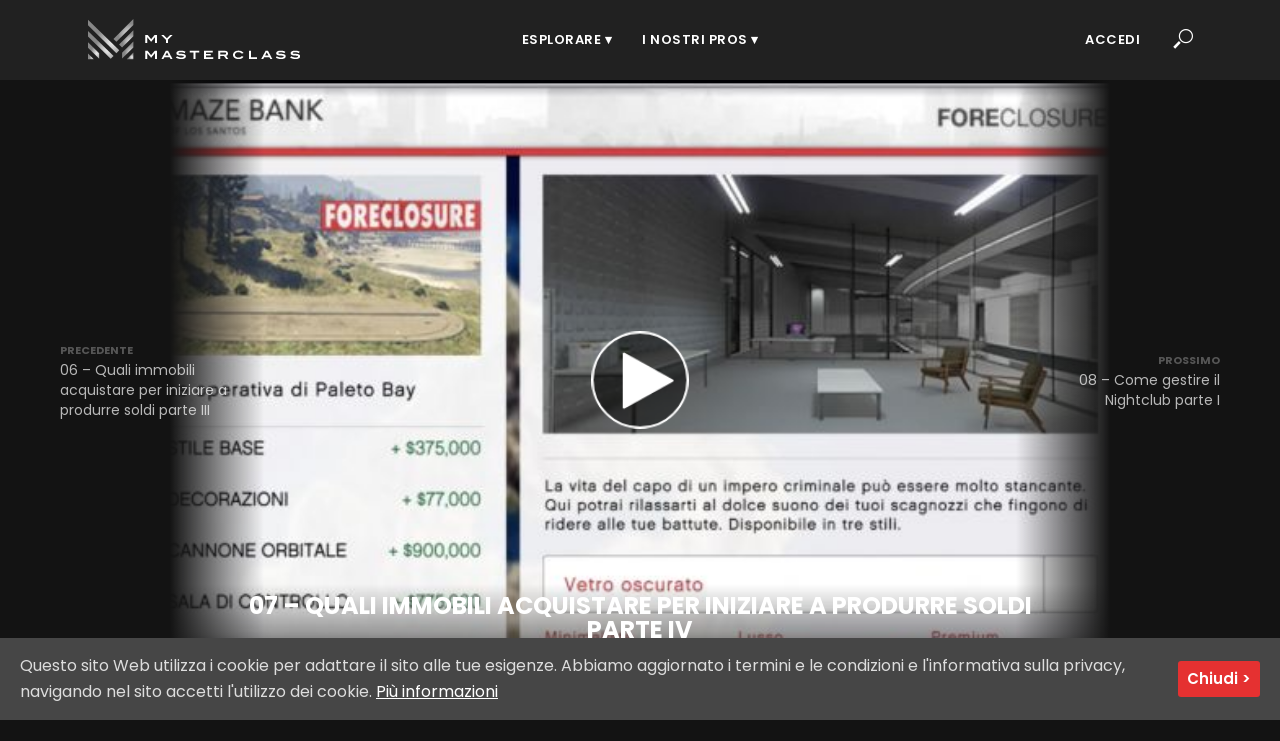

--- FILE ---
content_type: text/html; charset=UTF-8
request_url: https://mymasterclass.club/07-quali-immobili-acquistare-per-iniziare-a-produrre-soldi-parte-iv/
body_size: 26798
content:
<!DOCTYPE html>
<html lang="it-IT"
    xmlns:og="http://opengraphprotocol.org/schema/"
    xmlns:fb="http://www.facebook.com/2008/fbml">
<head>
<meta charset="UTF-8">
<meta name="viewport" content="width=device-width,initial-scale=1.0">
<link rel="pingback" href="https://mymasterclass.club/xmlrpc.php">
<title>07 &#8211; Quali immobili acquistare per iniziare a produrre soldi parte IV &#8211; MyMasterClass Club</title>
<link rel='dns-prefetch' href='//mymasterclass.club' />
<link rel='dns-prefetch' href='//js.stripe.com' />
<link rel='dns-prefetch' href='//fonts.googleapis.com' />
<link rel='dns-prefetch' href='//s.w.org' />
<link rel="alternate" type="application/rss+xml" title="MyMasterClass Club &raquo; Feed" href="https://mymasterclass.club/feed/" />
<link rel="alternate" type="application/rss+xml" title="MyMasterClass Club &raquo; Feed dei commenti" href="https://mymasterclass.club/comments/feed/" />
<link rel="alternate" type="application/rss+xml" title="MyMasterClass Club &raquo; 07 &#8211; Quali immobili acquistare per iniziare a produrre soldi parte IV Feed dei commenti" href="https://mymasterclass.club/07-quali-immobili-acquistare-per-iniziare-a-produrre-soldi-parte-iv/feed/" />
<link rel='stylesheet' id='wp-block-library-css'  href='https://mymasterclass.club/wp-includes/css/dist/block-library/style.min.css' type='text/css' media='all' />
<link rel='stylesheet' id='pms-style-front-end-css'  href='https://mymasterclass.club/wp-content/plugins/paid-member-subscriptions/assets/css/style-front-end.css?ver=2.2.9' type='text/css' media='all' />
<link rel='stylesheet' id='dashicons-css'  href='https://mymasterclass.club/wp-includes/css/dashicons.min.css' type='text/css' media='all' />
<link rel='stylesheet' id='thickbox-css'  href='https://mymasterclass.club/wp-includes/js/thickbox/thickbox.css' type='text/css' media='all' />
<link rel='stylesheet' id='wppb-sc-frontend-style-css'  href='https://mymasterclass.club/wp-content/plugins/pb-add-on-social-connect/assets/css/wppb_sc_main_frontend.css?ver=1.0.7' type='text/css' media='all' />
<link rel='stylesheet' id='pms-stripe-style-css'  href='https://mymasterclass.club/wp-content/plugins/pms-add-on-stripe/assets/css/pms-stripe.css?ver=1.4.0' type='text/css' media='all' />
<link rel='stylesheet' id='cookie-consent-style-css'  href='https://mymasterclass.club/wp-content/plugins/uk-cookie-consent/assets/css/style.css' type='text/css' media='all' />
<link rel='stylesheet' id='vlog-fonts-css'  href='https://fonts.googleapis.com/css?family=Poppins%3A400%2C700%2C600&#038;subset=latin%2Clatin-ext&#038;ver=4.2.2' type='text/css' media='all' />
<link rel='stylesheet' id='vlog-font-awesome-css'  href='https://mymasterclass.club/wp-content/themes/masterclass/assets/css/font-awesome.css?ver=4.2.2' type='text/css' media='all' />
<link rel='stylesheet' id='vlog-vlog-font-css'  href='https://mymasterclass.club/wp-content/themes/masterclass/assets/css/vlog-font.css?ver=4.2.2' type='text/css' media='all' />
<link rel='stylesheet' id='vlog-bootstrap-css'  href='https://mymasterclass.club/wp-content/themes/masterclass/assets/css/bootstrap.css?ver=4.2.2' type='text/css' media='all' />
<link rel='stylesheet' id='vlog-modals-css'  href='https://mymasterclass.club/wp-content/themes/masterclass/assets/css/modals.css?ver=4.2.2' type='text/css' media='all' />
<link rel='stylesheet' id='vlog-animate-css'  href='https://mymasterclass.club/wp-content/themes/masterclass/assets/css/animate.css?ver=4.2.2' type='text/css' media='all' />
<link rel='stylesheet' id='vlog-owl-carousel-css'  href='https://mymasterclass.club/wp-content/themes/masterclass/assets/css/owl-carousel.css?ver=4.2.2' type='text/css' media='all' />
<link rel='stylesheet' id='vlog-main-css'  href='https://mymasterclass.club/wp-content/themes/masterclass/assets/css/main.css?ver=4.2.2' type='text/css' media='all' />
<style id='vlog-main-inline-css' type='text/css'>
body,#cancel-comment-reply-link,.vlog-wl-action .vlog-button {color: #ffffff;font-family: 'Poppins';font-weight: 400;}::placeholder {color: #000000;opacity: 1;}:-ms-input-placeholder {color: #000000;}::-ms-input-placeholder {color: #000000;}.vlog-body-box {background-color: #131313;}h1, h2, h3, h4, h5, h6,.h1, .h2, .h3, .h4, .h5, .h6,blockquote,.vlog-comments .url,.comment-author b,.vlog-site-header .site-title a,.entry-content thead td,#bbpress-forums .bbp-forum-title,#bbpress-forums .bbp-topic-permalink {font-family: 'Poppins';font-weight: 700;}.vlog-site-header a,.dl-menuwrapper li a{font-family: 'Poppins';font-weight: 600;}body {font-size: 1.6rem;}.entry-headline.h4 {font-size: 1.8rem;}.vlog-site-header .vlog-main-nav li a {font-size: 1.3rem;}.vlog-sidebar,.vlog-site-footer p,.vlog-lay-b .entry-content p,.vlog-lay-c .entry-content p,.vlog-lay-d .entry-content p,.vlog-lay-e .entry-content p {font-size: 1.4rem;}.widget .widget-title {font-size: 1.6rem;}.vlog-mod-head .vlog-mod-title h4 {font-size: 1.8rem;}h1, .h1 {font-size: 2.4rem;}h2, .h2 {font-size: 2rem;}h3, .h3 {font-size: 2rem;}h4, .h4,.vlog-no-sid .vlog-lay-d .h5,.vlog-no-sid .vlog-lay-e .h5,.vlog-no-sid .vlog-lay-f .h5 {font-size: 1.8rem;}h5, .h5,.vlog-no-sid .vlog-lay-g .h6 {font-size: 1.6rem;}h6, .h6 {font-size: 1.4rem;}.h7 {font-size: 1.3rem;}.entry-headline h4 {font-size: 1.8rem;}.meta-item {font-size: 1.2rem;}.vlog-featured-info-2 button {background: #E53131;color: #ffffff;border-radius: 5px;}.slider-wrapper {height: 600px;}.site-title img {max-width: 250px;}@media (max-width: 767px) {.site-title img {max-width: 140px;}}.vlog-header-middle {height: 80px;}.vlog-header-middle .site-title img {max-height: 80px;}.vlog-site-header,.vlog-header-shadow .vlog-header-wrapper,.vlog-actions-search input[type=text]:focus,.vlog-responsive-header {background-color: #212121;}.vlog-header-shadow .vlog-header-wrapper,.vlog-sticky-header {-webkit-box-shadow: 0 0 20px rgba(0, 0, 0, 0.2); -moz-box-shadow: 0 0 20px rgba(0, 0, 0, 0.2);box-shadow: 0 0 20px rgba(0, 0, 0, 0.2);}.vlog-site-header,.vlog-site-header .entry-title a,.vlog-site-header a,.dl-menuwrapper li a,.vlog-responsive-header,.vlog-responsive-header a.vlog-responsive-header .entry-title a,.dl-menuwrapper button,.vlog-remove-wl {color: #ffffff;}.vlog-main-nav .sub-menu li:hover > a,.vlog-main-nav > .current_page_item > a,.vlog-main-nav .current-menu-item > a,.vlog-main-nav li:not(.menu-item-has-children):hover > a,.vlog-slot-r .vlog-menu > li:not(.active):hover i,.vlog-site-header .vlog-main-nav > li > al,.vlog-site-header li:hover > a,.vlog-header-1 .vlog-slot-r .vlog-menu > li:hover a,.vlog-actions-button.vlog-action-search:hover span,.vlog-actions-button.vlog-cart-icon:hover a,.vlog-actions-button a:hover,.dl-menuwrapper li a:focus,.dl-menuwrapper li a:hover,.dl-menuwrapper button:hover,.vlog-main-nav .vlog-mega-menu .entry-title a:hover,.vlog-menu-posts .entry-title a:hover,.vlog-menu-posts .vlog-remove-wl:hover {color: #a5a5a5;}.vlog-watch-later-count {background: #a5a5a5;}.pulse {-webkit-box-shadow: 0 0 0 0 #f0f0f0, 0 0 0 0 rgba(165,165,165,0.7);box-shadow: 0 0 0 0 #f0f0f0, 0 0 0 0 rgba(165,165,165,0.7);}.vlog-action-search .vlog-search-form input[type=text],.vlog-action-search.active i {background: #eaeaef;color: #000000;}.account-header-link {border: 1px solid transparent;border-radius: 5px;background: ;}.vlog-site-header li.account-header-link:hover > a {color: ;}.account-header-link a {color:!important;padding: 10px 15px;float: left;position: relative;}.vlog-site-header .vlog-main-nav li a {letter-spacing: 5px;}.vlog-responsive-header {text-align: center;}.dl-menuwrapper .dl-menu {background-color: rgba(0,0,0,0.65);}.vlog-header-bottom,.vlog-site-header .vlog-main-nav .sub-menu,.vlog-actions-button .sub-menu {background: transparent;}.vlog-header-bottom,.vlog-header-bottom .entry-title a,.vlog-header-bottom a {color: #ffffff;}.vlog-header-bottom .vlog-main-nav .sub-menu li:hover > a,.vlog-header-bottom .vlog-main-nav > .current_page_item > a,.vlog-header-bottom .vlog-main-nav .current-menu-item > a,.vlog-header-bottom .vlog-main-nav li:not(.menu-item-has-children):hover > a,.vlog-header-bottom .vlog-actions-button.vlog-action-search:hover span,.vlog-header-bottom .entry-title a:hover,.vlog-header-bottom .vlog-remove-wl:hover,.vlog-header-bottom .vlog-mega-menu .entry-title a:hover{color: #dd3333;}.vlog-header-bottom .pulse {-webkit-box-shadow: 0 0 0 0 #f0f0f0, 0 0 0 0 rgba(221,51,51,0.7);box-shadow: 0 0 0 0 #f0f0f0, 0 0 0 0 rgba(221,51,51,0.7);}#login_page_title h1 {color: #ffffff;}#loginform input[type="submit"],#lostpasswordform input[type="submit"],.renew-details .cancel-account #cancel-button {background-color: transparent;color: #ffffff;font-size: 1.5rem;border: 2px solid #6b6565;border-radius: 5px;}#loginform fieldset p a {color: #6b6565;}#loginform input,#lostpasswordform input {background-color: transparent;border: none;border-bottom: 2px solid #ffffff;box-shadow: none;}#loginform label,#lostpasswordform label {color: #ffffff;}#loginform input,#lostpasswordform input {margin-top: 0;}.tabs ul.account-items li label {color: #ffffff}.tabs input[name="tab-control"]:nth-of-type(1):checked ~ ul.account-items > li:nth-child(1) > label,.tabs input[name="tab-control"]:nth-of-type(2):checked ~ ul.account-items > li:nth-child(2) > label,.tabs input[name="tab-control"]:nth-of-type(3):checked ~ ul.account-items > li:nth-child(3) > label,.tabs ul.account-items li label:hover,.tabs ul.account-items li label:focus,.tabs ul.account-items li label:active {color: #959595}.gestione-profile .menu-item {background: #3E3738;border-left: 5px solid #a5a5a5;}.gestione-profile .menu-item:hover {background: #959595;}.gestione-profile .menu-item a {color: #ffffff}.wifi_submit button {background-color: #f70021;color: #ffffff;}#loginform .forgetmenot,#loginform p:last-of-type,.account-details li span,#loginwrap .message,.renew-details .account-options,.renew-details .account-option-name {color: }#login_page_title .background-title {background-image:url('https://wpupload.s3.eu-west-1.amazonaws.com/wp-content/uploads/sites/491/2020/03/05091537/lol2-1.png');-webkit-filter: blur(20px) grayscale(100%);-moz-filter: blur(20px) grayscale(100%);-o-filter: blur(20px) grayscale(100%);-ms-filter: blur(20px) grayscale(100%);filter: blur(20px) grayscale(100%);opacity: .5;}.vlog-sticky-header.vlog-site-header,.vlog-sticky-header.vlog-site-header .vlog-main-nav .sub-menu,.vlog-sticky-header .vlog-actions-button .sub-menu,.vlog-sticky-header .vlog-action-search.active.vlog-actions-button > span,.vlog-sticky-header .vlog-actions-search input[type=text]:focus {background-color: #080808;}.vlog-sticky-header,.vlog-sticky-header .entry-title a,.vlog-sticky-header a,.vlog-sticky-header.vlog-site-header a{color: #ffffff;}.vlog-sticky-header .vlog-main-nav .sub-menu li:hover > a,.vlog-sticky-header .vlog-main-nav > .current_page_item > a,.vlog-sticky-header .vlog-main-nav li:hover > a,.vlog-sticky-header .vlog-slot-r .vlog-menu > li:not(.active):hover i,.vlog-sticky-header .vlog-main-nav li:not(.menu-item-has-children):hover > a,.vlog-sticky-header .vlog-actions-button.vlog-action-search:hover span,.vlog-sticky-header.vlog-header-bottom .vlog-main-nav .current-menu-item > a,.vlog-sticky-header.vlog-header-bottom .entry-title a:hover,.vlog-sticky-header.vlog-header-bottom.vlog-remove-wl:hover,.vlog-sticky-header .vlog-main-nav .vlog-mega-menu .entry-title a:hover,.vlog-sticky-header .vlog-menu-posts .entry-title a:hover,.vlog-sticky-header .vlog-menu-posts .vlog-remove-wl:hover {color: #848484;}.vlog-sticky-header .pulse {-webkit-box-shadow: 0 0 0 0 #f0f0f0, 0 0 0 0 rgba(132,132,132,0.7);box-shadow: 0 0 0 0 #f0f0f0, 0 0 0 0 rgba(132,132,132,0.7);}a {color: #dd3333;}.meta-item,.meta-icon,.meta-comments a,.vlog-prev-next-nav .vlog-pn-ico,.comment-metadata a,.widget_calendar table caption,.widget_archive li,.widget_recent_comments li,.rss-date,.widget_rss cite,.widget_tag_cloud a:after,.widget_recent_entries li .post-date,.meta-tags a:after,.bbp-forums .bbp-forum-freshness a,#vlog-video-sticky-close{color: #999999;}.vlog-pagination .dots:hover,.vlog-pagination a,.vlog-post .entry-category a:hover,a.meta-icon:hover,.meta-comments:hover,.meta-comments:hover a,.vlog-prev-next-nav a,.widget_tag_cloud a,.widget_calendar table tfoot tr td a,.vlog-button-search,.meta-tags a,.vlog-all-link:hover,.vlog-sl-item:hover,.entry-content-single .meta-tags a:hover,#bbpress-forums .bbp-forum-title,#bbpress-forums .bbp-topic-permalink {color: #ffffff;}.vlog-button,.vlog-pagination .vlog-button,.vlog-pagination .vlog-button:hover,.vlog-listen-later-count,.vlog-cart-icon a .vlog-cart-count,a.page-numbers:hover,.widget_calendar table tbody td a,.vlog-next a,.vlog-prev a,.vlog-pagination .next,.vlog-pagination .prev,.mks_author_link,.mks_read_more a,.vlog-wl-action .vlog-button,body .mejs-controls .mejs-time-rail .mejs-time-current,.vlog-link-pages a {background-color: #dd3333;}.vlog-load-more a {background-color: #131313;border-radius: 5px;border: 1px solid #ffffff;}.vlog-count {background-color: #dd3333;color: ;}.vlog-pagination .uil-ripple-css div:nth-of-type(1),.vlog-pagination .uil-ripple-css div:nth-of-type(2),blockquote {border-color: #dd3333;}.entry-content-single a,#bbpress-forums .bbp-forum-title:hover,#bbpress-forums .bbp-topic-permalink:hover {color: #dd3333;}.entry-content-single a:hover {color: #ffffff;}body,.vlog-site-content,.vlog-content .entry-content-single a.vlog-popup-img {background: #131313;}.vlog-content .entry-content-single a.vlog-popup-img {color: #131313;}h1, h2, h3, h4, h5, h6,.h1, .h2, .h3, .h4, .h5, .h6,.entry-title a,.vlog-comments .url,.rsswidget:hover,.vlog-format-inplay .entry-category a:hover,.vlog-format-inplay .meta-comments a:hover,.vlog-format-inplay .action-item,.vlog-format-inplay .entry-title a,.vlog-format-inplay .entry-title a:hover {color: #ffffff;}.widget ul li a{color: #ffffff;}.widget ul li a:hover,.entry-title a:hover,.widget .vlog-search-form .vlog-button-search:hover,.bypostauthor .comment-body .fn:before,.vlog-comments .url:hover,#cancel-comment-reply-link,.widget_tag_cloud a:hover,.meta-tags a:hover,.vlog-remove-wl:hover {color: #dd3333;}.entry-content p {color: #ffffff;}.widget_calendar #today:after {background: rgba(255,255,255,0.1)}.vlog-button,.vlog-button a,.vlog-pagination .vlog-button,.vlog-pagination .next,.vlog-pagination .prev,a.page-numbers:hover,.widget_calendar table tbody td a,.vlog-featured-info-2 .entry-title a,.vlog-load-more a,.vlog-next a,.vlog-prev a,.mks_author_link,.mks_read_more a,.vlog-wl-action .vlog-button,.vlog-link-pages a,.vlog-link-pages a:hover {color: #FFF;}#cancel-comment-reply-link,.comment-reply-link,.vlog-rm,.vlog-mod-actions .vlog-all-link {color: #131313;background-color: rgba(221,51,51,0.9)}.vlog-mod-actions .vlog-all-link:hover {background-color: rgba(255,255,255,0.7)}.vlog-slider-controls .owl-next,.vlog-slider-controls .owl-prev {color: #ffffff;border-color: rgba(255,255,255,0.7)}.vlog-slider-controls .owl-next:hover,.vlog-slider-controls .owl-prev:hover {border-color: #ffffff}.comment-reply-link:hover,.vlog-rm:hover,#cancel-comment-reply-link:hover {color: #ffffff;border-color: #ffffff;}.vlog-featured-4 {background: rgba(234,234,234,0.75)}.vlog-featured-5 {background: rgba(234,234,234,0.75)}.vlog-highlight .entry-category,.vlog-highlight .entry-category a,.vlog-highlight .meta-item a,.vlog-highlight .meta-item span,.vlog-highlight .meta-item,.vlog-highlight .widget_tag_cloud a:hover {color: rgba(255,255,255,0.7);}.vlog-highlight {background: #000000;color: #ffffff;border: none;}.vlog-highlight .widget-title {border-bottom-color: rgba(255,255,255,0.1);}.vlog-highlight .entry-title,.vlog-highlight .entry-category a:hover,.vlog-highlight .action-item,.vlog-highlight .meta-item a:hover,.vlog-highlight .widget-title span,.vlog-highlight .entry-title a,.widget.vlog-highlight ul li a,.vlog-highlight.widget_calendar table tfoot tr td a,.vlog-highlight .widget_tag_cloud a {color: #ffffff;}.vlog-highlight .widget_calendar #today:after {background: rgba(255,255,255,0.1);}.widget.vlog-highlight input[type=number],.widget.vlog-highlight input[type=text],.widget.vlog-highlight input[type=email],.widget.vlog-highlight input[type=url],.widget.vlog-highlight input[type=tel],.widget.vlog-highlight input[type=date],.widget.vlog-highlight input[type=password],.widget.vlog-highlight select,.widget.vlog-highlight textarea {background: #FFF;color: #111;border-color: rgba(255,255,255,0.1);}.vlog-highlight .vlog-button-search{color: #111;}.category .background-title {background-image:url('https://wpupload.s3.eu-west-1.amazonaws.com/wp-content/uploads/sites/491/2020/03/05091537/lol2-1.png');}.vlog-bg-box,.author .vlog-mod-desc,.vlog-bg {background: rgba(255,255,255,0.05);}.vlog-pagination .current {background: rgba(255,255,255,0.1);}.vlog-site-footer {background: #000000;color: #ffffff;}.vlog-site-footer .widget-title,.vlog-site-footer .widget_calendar table tbody td a,.vlog-site-footer .widget_calendar table tfoot tr td a,.vlog-site-footer .widget.mks_author_widget h3,.vlog-site-footer .mks_author_link,.vlog-site-footer .vlog-button:hover,.vlog-site-footer .meta-item a:hover,.vlog-site-footer .entry-category a:hover {color: #ffffff;}.vlog-site-footer .meta-item a,.vlog-site-footer .meta-item .meta-icon,.vlog-site-footer .widget_recent_entries li .post-date,.vlog-site-footer .meta-item {color: rgba(255,255,255,0.5);}.vlog-site-footer .meta-comments:hover,.vlog-site-footer ul li a:hover,.vlog-site-footer a:hover {color: #ffffff;}.vlog-site-footer .widget_calendar table tbody td a,.vlog-site-footer a.mks_author_link,.vlog-site-footer a.mks_author_link:hover,.vlog-site-footer .widget_calendar table tbody td a:hover {color: #000000;background: #ffffff;}.vlog-site-footer .widget .vlog-search-form input[type=text],.vlog-site-footer select {background: #FFF;color: #111;border: #ffffff;}.vlog-site-footer .widget .vlog-search-form .vlog-button-search {color: #111;}.vlog-site-footer .vlog-mod-actions .vlog-all-link,.vlog-site-footer .vlog-slider-controls .owl-next,.vlog-site-footer .vlog-slider-controls .owl-prev {color: rgba(255,255,255,0.8);border-color: rgba(255,255,255,0.8);}.vlog-site-footer .vlog-mod-actions .vlog-all-link:hover,.vlog-site-footer .vlog-slider-controls .owl-next:hover,.vlog-site-footer .vlog-slider-controls .owl-prev:hover {color: rgba(255,255,255,1);border-color: rgba(255,255,255,1);}.entry-content-single ul > li:before,.vlog-comments .comment-content ul > li:before {color: #dd3333;}@media (max-width: 767px) {.vlog-popup-on .vlog-featured-slider {margin-top: -30px;}.vlog-featured-2 .vlog-cover-bg a img,.vlog-featured-3 .vlog-cover-bg a img {max-width: 100%;}.vlog-featured-2 .vlog-format-action {top: 200px;}.vlog-site-footer .widget_nav_menu {text-align: left;}}input[type=number],input[type=text],input[type=email],input[type=url],input[type=tel],input[type=date],input[type=password],select,textarea,.widget,.vlog-comments,.comment-list,.comment .comment-respond,.widget .vlog-search-form input[type=text],.vlog-content .vlog-prev-next-nav,.vlog-wl-action,.vlog-mod-desc .vlog-search-form,.entry-content table,.entry-content td,.entry-content th,.entry-content-single table,.entry-content-single td,.entry-content-single th,.vlog-comments table,.vlog-comments td, .vlog-comments th {border-color: rgba(255,255,255,0.1);}input[type=number]:focus,input[type=text]:focus,input[type=email]:focus,input[type=url]:focus,input[type=tel]:focus,input[type=date]:focus,input[type=password]:focus,select:focus,textarea:focus {border-color: rgba(255,255,255,0.3);}input[type=number],input[type=text],input[type=email],input[type=url],input[type=tel],input[type=date],input[type=password],select,textarea {background-color: rgba(255,255,255,0.03);}.vlog-button,input[type="submit"],.wpcf7-submit,input[type="button"] {background-color: #dd3333;}.renew-details .cancel-account #cancel-button {border: 1px solid #dd3333;}.vlog-comments .comment-content {color: rgba(255,255,255,0.8);}li.bypostauthor > .comment-body,.vlog-rm {border-color: #dd3333;}.vlog-ripple-circle {stroke: #dd3333;}.vlog-cover-bg,.vlog-featured-2 .vlog-featured-item,.vlog-featured-3 .vlog-featured-item,.vlog-featured-4 .owl-item {height: 600px;}.vlog-fa-5-wrapper {height: 528px;}.vlog-fa-5-wrapper .fa-item {height: 228px;}.vlog-featured-5 {height: 590px;}@media (min-width: 768px) and (max-width: 1024px) and (orientation: portrait) {.vlog-featured-1 .vlog-cover-bg a img {max-width: 100%;}.vlog-cover-bg,.vlog-featured-2 .vlog-featured-item,.vlog-featured-3 .vlog-featured-item,.vlog-cover-bg.vlog-cover-playlist-active,.vlog-featured-5 {height: 468px;}.vlog-featured-4 {height: 660px;}.vlog-featured-5 {height: 500px;}.vlog-featured-1 .vlog-featured-item .vlog-cover,.vlog-featured-2 .vlog-featured-item .vlog-cover,.vlog-featured-3 .vlog-featured-item .vlog-cover {display: block;}}@media (max-width: 768px) {.vlog-cover-bg,.vlog-featured-2 .vlog-featured-item,.vlog-featured-3 .vlog-featured-item,.vlog-featured-5,.slider-wrapper {height: 400px;}}div.bbp-submit-wrapper button,#bbpress-forums #bbp-your-profile fieldset.submit button {color: #FFF;background-color: #dd3333;}.vlog-breadcrumbs a:hover {color: #ffffff;}.vlog-breadcrumbs {border-bottom: 1px solid rgba(255,255,255,0.1);}.vlog-special-tag-label {background-color: rgba(221,51,51,0.5);}.vlog-special-tag-label {background-color: rgba(221,51,51,0.5);}.entry-image:hover .vlog-special-tag-label {background-color: rgba(221,51,51,0.8);}.entry-image img {width: 100%;}.vlog-format-inplay .entry-category a,.vlog-format-inplay .action-item:hover,.vlog-featured .vlog-format-inplay .meta-icon,.vlog-featured .vlog-format-inplay .meta-item,.vlog-format-inplay .meta-comments a,.vlog-featured-2 .vlog-format-inplay .entry-category a,.vlog-featured-2 .vlog-format-inplay .action-item:hover,.vlog-featured-2 .vlog-format-inplay .meta-icon,.vlog-featured-2 .vlog-format-inplay .meta-item,.vlog-featured-2 .vlog-format-inplay .meta-comments a {color: rgba(255,255,255,0.7);}.tabs ul.account-items {background: #3E3738;}.modalWindow { background: #FFF; border-radius: 10px; -moz-border-radius: 10px; -webkit-border-radius: 10px;}.wifi-wrapper {background: #efefef;border-radius: 10px;padding: 25px;color: #000000;}.wifi-wrapper h2,.wifi-wrapper a,.wifi-wrapper .terms ul li a,.wifi-wrapper .wifi-policy {color: #000000;}.wifi-wrapper .corner-ribbon {background: #000000;color: #efefef;}.wifi-wrapper .wifi-form #wifi-phone-input,.wifi-wrapper .wifi-form #wifi-carrier-input {border: 1px solid #908b8d;background-color: #ffffff;color: #908b8d;}.wifi-wrapper .wifi-input-composite label {color: #908b8d;}.wifi-wrapper .wifi_submit button {background-color: #f70021;color: #ffffff;}.wifi-video-overlay {font-family: 'Poppins';}.arrow-down {border-top: 35px solid #efefef;}.site-title{text-transform: uppercase;}.site-description{text-transform: uppercase;}.vlog-site-header{text-transform: uppercase;}.vlog-top-bar{text-transform: uppercase;}.entry-title{text-transform: uppercase;}.entry-category a{text-transform: uppercase;}.vlog-mod-title, .comment-author .fn, .vlog-module h4{text-transform: uppercase;}.widget-title{text-transform: uppercase;}.button-primary{text-transform: none;}.vlog-load-more a{text-transform: uppercase;}.vlog-site-footer ul li a{text-transform: uppercase;}.vlog-lay-a .entry-title{text-transform: uppercase;}.vlog-lay-c .entry-title{text-transform: uppercase;}.vlog-site-content label{text-transform: none;}.submit .button-primary{text-transform: none;}
</style>
<link rel='stylesheet' id='wppb_stylesheet-css'  href='https://mymasterclass.club/wp-content/plugins/profile-builder-pro/assets/css/style-front-end.css?ver=3.3.3' type='text/css' media='all' />
<script type='text/javascript' src='https://mymasterclass.club/wp-includes/js/jquery/jquery.js?ver=1.12.4-wp'></script>
<script type='text/javascript' src='https://mymasterclass.club/wp-content/themes/masterclass/jquery-migrate/js/jquery-migrate-1.4.1.js?ver=1.4.1'></script>
<script type='text/javascript'>
/* <![CDATA[ */
var pmsGdpr = {"delete_url":"https:\/\/mymasterclass.club?pms_user=0&pms_action=pms_delete_user&pms_nonce=3e0c50b43c","delete_text":"Type DELETE to confirm deleting your account and all data associated with it:","delete_error_text":"You did not type DELETE. Try again!"};
var PMS_States = {"NP":{"ILL":"Illam","JHA":"Jhapa","PAN":"Panchthar","TAP":"Taplejung","BHO":"Bhojpur","DKA":"Dhankuta","MOR":"Morang","SUN":"Sunsari","SAN":"Sankhuwa","TER":"Terhathum","KHO":"Khotang","OKH":"Okhaldhunga","SAP":"Saptari","SIR":"Siraha","SOL":"Solukhumbu","UDA":"Udayapur","DHA":"Dhanusa","DLK":"Dolakha","MOH":"Mohottari","RAM":"Ramechha","SAR":"Sarlahi","SIN":"Sindhuli","BHA":"Bhaktapur","DHD":"Dhading","KTM":"Kathmandu","KAV":"Kavrepalanchowk","LAL":"Lalitpur","NUW":"Nuwakot","RAS":"Rasuwa","SPC":"Sindhupalchowk","BAR":"Bara","CHI":"Chitwan","MAK":"Makwanpur","PAR":"Parsa","RAU":"Rautahat","GOR":"Gorkha","KAS":"Kaski","LAM":"Lamjung","MAN":"Manang","SYN":"Syangja","TAN":"Tanahun","BAG":"Baglung","PBT":"Parbat","MUS":"Mustang","MYG":"Myagdi","AGR":"Agrghakanchi","GUL":"Gulmi","KAP":"Kapilbastu","NAW":"Nawalparasi","PAL":"Palpa","RUP":"Rupandehi","DAN":"Dang","PYU":"Pyuthan","ROL":"Rolpa","RUK":"Rukum","SAL":"Salyan","BAN":"Banke","BDA":"Bardiya","DAI":"Dailekh","JAJ":"Jajarkot","SUR":"Surkhet","DOL":"Dolpa","HUM":"Humla","JUM":"Jumla","KAL":"Kalikot","MUG":"Mugu","ACH":"Achham","BJH":"Bajhang","BJU":"Bajura","DOT":"Doti","KAI":"Kailali","BAI":"Baitadi","DAD":"Dadeldhura","DAR":"Darchula","KAN":"Kanchanpur"},"BG":{"BG-01":"Blagoevgrad","BG-02":"Burgas","BG-08":"Dobrich","BG-07":"Gabrovo","BG-26":"Haskovo","BG-09":"Kardzhali","BG-10":"Kyustendil","BG-11":"Lovech","BG-12":"Montana","BG-13":"Pazardzhik","BG-14":"Pernik","BG-15":"Pleven","BG-16":"Plovdiv","BG-17":"Razgrad","BG-18":"Ruse","BG-27":"Shumen","BG-19":"Silistra","BG-20":"Sliven","BG-21":"Smolyan","BG-23":"Sofia","BG-22":"Sofia-Grad","BG-24":"Stara Zagora","BG-25":"Targovishte","BG-03":"Varna","BG-04":"Veliko Tarnovo","BG-05":"Vidin","BG-06":"Vratsa","BG-28":"Yambol"},"ES":{"C":"A Coru&ntilde;a","VI":"Araba\/&Aacute;lava","AB":"Albacete","A":"Alicante","AL":"Almer&iacute;a","O":"Asturias","AV":"&Aacute;vila","BA":"Badajoz","PM":"Baleares","B":"Barcelona","BU":"Burgos","CC":"C&aacute;ceres","CA":"C&aacute;diz","S":"Cantabria","CS":"Castell&oacute;n","CE":"Ceuta","CR":"Ciudad Real","CO":"C&oacute;rdoba","CU":"Cuenca","GI":"Girona","GR":"Granada","GU":"Guadalajara","SS":"Gipuzkoa","H":"Huelva","HU":"Huesca","J":"Ja&eacute;n","LO":"La Rioja","GC":"Las Palmas","LE":"Le&oacute;n","L":"Lleida","LU":"Lugo","M":"Madrid","MA":"M&aacute;laga","ML":"Melilla","MU":"Murcia","NA":"Navarra","OR":"Ourense","P":"Palencia","PO":"Pontevedra","SA":"Salamanca","TF":"Santa Cruz de Tenerife","SG":"Segovia","SE":"Sevilla","SO":"Soria","T":"Tarragona","TE":"Teruel","TO":"Toledo","V":"Valencia","VA":"Valladolid","BI":"Bizkaia","ZA":"Zamora","Z":"Zaragoza"},"TR":{"TR01":"Adana","TR02":"Ad&#305;yaman","TR03":"Afyon","TR04":"A&#287;r&#305;","TR05":"Amasya","TR06":"Ankara","TR07":"Antalya","TR08":"Artvin","TR09":"Ayd&#305;n","TR10":"Bal&#305;kesir","TR11":"Bilecik","TR12":"Bing&#246;l","TR13":"Bitlis","TR14":"Bolu","TR15":"Burdur","TR16":"Bursa","TR17":"&#199;anakkale","TR18":"&#199;ank&#305;r&#305;","TR19":"&#199;orum","TR20":"Denizli","TR21":"Diyarbak&#305;r","TR22":"Edirne","TR23":"Elaz&#305;&#287;","TR24":"Erzincan","TR25":"Erzurum","TR26":"Eski&#351;ehir","TR27":"Gaziantep","TR28":"Giresun","TR29":"G&#252;m&#252;&#351;hane","TR30":"Hakkari","TR31":"Hatay","TR32":"Isparta","TR33":"&#304;&#231;el","TR34":"&#304;stanbul","TR35":"&#304;zmir","TR36":"Kars","TR37":"Kastamonu","TR38":"Kayseri","TR39":"K&#305;rklareli","TR40":"K&#305;r&#351;ehir","TR41":"Kocaeli","TR42":"Konya","TR43":"K&#252;tahya","TR44":"Malatya","TR45":"Manisa","TR46":"Kahramanmara&#351;","TR47":"Mardin","TR48":"Mu&#287;la","TR49":"Mu&#351;","TR50":"Nev&#351;ehir","TR51":"Ni&#287;de","TR52":"Ordu","TR53":"Rize","TR54":"Sakarya","TR55":"Samsun","TR56":"Siirt","TR57":"Sinop","TR58":"Sivas","TR59":"Tekirda&#287;","TR60":"Tokat","TR61":"Trabzon","TR62":"Tunceli","TR63":"&#350;anl&#305;urfa","TR64":"U&#351;ak","TR65":"Van","TR66":"Yozgat","TR67":"Zonguldak","TR68":"Aksaray","TR69":"Bayburt","TR70":"Karaman","TR71":"K&#305;r&#305;kkale","TR72":"Batman","TR73":"&#350;&#305;rnak","TR74":"Bart&#305;n","TR75":"Ardahan","TR76":"I&#287;d&#305;r","TR77":"Yalova","TR78":"Karab&#252;k","TR79":"Kilis","TR80":"Osmaniye","TR81":"D&#252;zce"},"AR":{"C":"Ciudad Aut&oacute;noma de Buenos Aires","B":"Buenos Aires","K":"Catamarca","H":"Chaco","U":"Chubut","X":"C&oacute;rdoba","W":"Corrientes","E":"Entre R&iacute;os","P":"Formosa","Y":"Jujuy","L":"La Pampa","F":"La Rioja","M":"Mendoza","N":"Misiones","Q":"Neuqu&eacute;n","R":"R&iacute;o Negro","A":"Salta","J":"San Juan","D":"San Luis","Z":"Santa Cruz","S":"Santa Fe","G":"Santiago del Estero","V":"Tierra del Fuego","T":"Tucum&aacute;n"},"AU":{"ACT":"Australian Capital Territory","NSW":"New South Wales","NT":"Northern Territory","QLD":"Queensland","SA":"South Australia","TAS":"Tasmania","VIC":"Victoria","WA":"Western Australia"},"ID":{"AC":"Daerah Istimewa Aceh","SU":"Sumatera Utara","SB":"Sumatera Barat","RI":"Riau","KR":"Kepulauan Riau","JA":"Jambi","SS":"Sumatera Selatan","BB":"Bangka Belitung","BE":"Bengkulu","LA":"Lampung","JK":"DKI Jakarta","JB":"Jawa Barat","BT":"Banten","JT":"Jawa Tengah","JI":"Jawa Timur","YO":"Daerah Istimewa Yogyakarta","BA":"Bali","NB":"Nusa Tenggara Barat","NT":"Nusa Tenggara Timur","KB":"Kalimantan Barat","KT":"Kalimantan Tengah","KI":"Kalimantan Timur","KS":"Kalimantan Selatan","KU":"Kalimantan Utara","SA":"Sulawesi Utara","ST":"Sulawesi Tengah","SG":"Sulawesi Tenggara","SR":"Sulawesi Barat","SN":"Sulawesi Selatan","GO":"Gorontalo","MA":"Maluku","MU":"Maluku Utara","PA":"Papua","PB":"Papua Barat"},"IN":{"AP":"Andhra Pradesh","AR":"Arunachal Pradesh","AS":"Assam","BR":"Bihar","CT":"Chhattisgarh","GA":"Goa","GJ":"Gujarat","HR":"Haryana","HP":"Himachal Pradesh","JK":"Jammu and Kashmir","JH":"Jharkhand","KA":"Karnataka","KL":"Kerala","MP":"Madhya Pradesh","MH":"Maharashtra","MN":"Manipur","ML":"Meghalaya","MZ":"Mizoram","NL":"Nagaland","OR":"Orissa","PB":"Punjab","RJ":"Rajasthan","SK":"Sikkim","TN":"Tamil Nadu","TS":"Telangana","TR":"Tripura","UK":"Uttarakhand","UP":"Uttar Pradesh","WB":"West Bengal","AN":"Andaman and Nicobar Islands","CH":"Chandigarh","DN":"Dadar and Nagar Haveli","DD":"Daman and Diu","DL":"Delhi","LD":"Lakshadeep","PY":"Pondicherry (Puducherry)"},"MY":{"JHR":"Johor","KDH":"Kedah","KTN":"Kelantan","MLK":"Melaka","NSN":"Negeri Sembilan","PHG":"Pahang","PRK":"Perak","PLS":"Perlis","PNG":"Pulau Pinang","SBH":"Sabah","SWK":"Sarawak","SGR":"Selangor","TRG":"Terengganu","KUL":"W.P. Kuala Lumpur","LBN":"W.P. Labuan","PJY":"W.P. Putrajaya"},"CN":{"CN1":"Yunnan \/ &#20113;&#21335;","CN2":"Beijing \/ &#21271;&#20140;","CN3":"Tianjin \/ &#22825;&#27941;","CN4":"Hebei \/ &#27827;&#21271;","CN5":"Shanxi \/ &#23665;&#35199;","CN6":"Inner Mongolia \/ &#20839;&#33945;&#21476;","CN7":"Liaoning \/ &#36797;&#23425;","CN8":"Jilin \/ &#21513;&#26519;","CN9":"Heilongjiang \/ &#40657;&#40857;&#27743;","CN10":"Shanghai \/ &#19978;&#28023;","CN11":"Jiangsu \/ &#27743;&#33487;","CN12":"Zhejiang \/ &#27993;&#27743;","CN13":"Anhui \/ &#23433;&#24509;","CN14":"Fujian \/ &#31119;&#24314;","CN15":"Jiangxi \/ &#27743;&#35199;","CN16":"Shandong \/ &#23665;&#19996;","CN17":"Henan \/ &#27827;&#21335;","CN18":"Hubei \/ &#28246;&#21271;","CN19":"Hunan \/ &#28246;&#21335;","CN20":"Guangdong \/ &#24191;&#19996;","CN21":"Guangxi Zhuang \/ &#24191;&#35199;&#22766;&#26063;","CN22":"Hainan \/ &#28023;&#21335;","CN23":"Chongqing \/ &#37325;&#24198;","CN24":"Sichuan \/ &#22235;&#24029;","CN25":"Guizhou \/ &#36149;&#24030;","CN26":"Shaanxi \/ &#38485;&#35199;","CN27":"Gansu \/ &#29976;&#32899;","CN28":"Qinghai \/ &#38738;&#28023;","CN29":"Ningxia Hui \/ &#23425;&#22799;","CN30":"Macau \/ &#28595;&#38376;","CN31":"Tibet \/ &#35199;&#34255;","CN32":"Xinjiang \/ &#26032;&#30086;"},"IR":{"KHZ":"Khuzestan  (\u062e\u0648\u0632\u0633\u062a\u0627\u0646)","THR":"Tehran  (\u062a\u0647\u0631\u0627\u0646)","ILM":"Ilaam (\u0627\u06cc\u0644\u0627\u0645)","BHR":"Bushehr (\u0628\u0648\u0634\u0647\u0631)","ADL":"Ardabil (\u0627\u0631\u062f\u0628\u06cc\u0644)","ESF":"Isfahan (\u0627\u0635\u0641\u0647\u0627\u0646)","YZD":"Yazd (\u06cc\u0632\u062f)","KRH":"Kermanshah (\u06a9\u0631\u0645\u0627\u0646\u0634\u0627\u0647)","KRN":"Kerman (\u06a9\u0631\u0645\u0627\u0646)","HDN":"Hamadan (\u0647\u0645\u062f\u0627\u0646)","GZN":"Ghazvin (\u0642\u0632\u0648\u06cc\u0646)","ZJN":"Zanjan (\u0632\u0646\u062c\u0627\u0646)","LRS":"Luristan (\u0644\u0631\u0633\u062a\u0627\u0646)","ABZ":"Alborz (\u0627\u0644\u0628\u0631\u0632)","EAZ":"East Azarbaijan (\u0622\u0630\u0631\u0628\u0627\u06cc\u062c\u0627\u0646 \u0634\u0631\u0642\u06cc)","WAZ":"West Azarbaijan (\u0622\u0630\u0631\u0628\u0627\u06cc\u062c\u0627\u0646 \u063a\u0631\u0628\u06cc)","CHB":"Chaharmahal and Bakhtiari (\u0686\u0647\u0627\u0631\u0645\u062d\u0627\u0644 \u0648 \u0628\u062e\u062a\u06cc\u0627\u0631\u06cc)","SKH":"South Khorasan (\u062e\u0631\u0627\u0633\u0627\u0646 \u062c\u0646\u0648\u0628\u06cc)","RKH":"Razavi Khorasan (\u062e\u0631\u0627\u0633\u0627\u0646 \u0631\u0636\u0648\u06cc)","NKH":"North Khorasan (\u062e\u0631\u0627\u0633\u0627\u0646 \u062c\u0646\u0648\u0628\u06cc)","SMN":"Semnan (\u0633\u0645\u0646\u0627\u0646)","FRS":"Fars (\u0641\u0627\u0631\u0633)","QHM":"Qom (\u0642\u0645)","KRD":"Kurdistan \/ \u06a9\u0631\u062f\u0633\u062a\u0627\u0646)","KBD":"Kohgiluyeh and BoyerAhmad (\u06a9\u0647\u06af\u06cc\u0644\u0648\u06cc\u06cc\u0647 \u0648 \u0628\u0648\u06cc\u0631\u0627\u062d\u0645\u062f)","GLS":"Golestan (\u06af\u0644\u0633\u062a\u0627\u0646)","GIL":"Gilan (\u06af\u06cc\u0644\u0627\u0646)","MZN":"Mazandaran (\u0645\u0627\u0632\u0646\u062f\u0631\u0627\u0646)","MKZ":"Markazi (\u0645\u0631\u06a9\u0632\u06cc)","HRZ":"Hormozgan (\u0647\u0631\u0645\u0632\u06af\u0627\u0646)","SBN":"Sistan and Baluchestan (\u0633\u06cc\u0633\u062a\u0627\u0646 \u0648 \u0628\u0644\u0648\u0686\u0633\u062a\u0627\u0646)"},"US":{"AL":"Alabama","AK":"Alaska","AZ":"Arizona","AR":"Arkansas","CA":"California","CO":"Colorado","CT":"Connecticut","DE":"Delaware","DC":"District Of Columbia","FL":"Florida","GA":"Georgia","HI":"Hawaii","ID":"Idaho","IL":"Illinois","IN":"Indiana","IA":"Iowa","KS":"Kansas","KY":"Kentucky","LA":"Louisiana","ME":"Maine","MD":"Maryland","MA":"Massachusetts","MI":"Michigan","MN":"Minnesota","MS":"Mississippi","MO":"Missouri","MT":"Montana","NE":"Nebraska","NV":"Nevada","NH":"New Hampshire","NJ":"New Jersey","NM":"New Mexico","NY":"New York","NC":"North Carolina","ND":"North Dakota","OH":"Ohio","OK":"Oklahoma","OR":"Oregon","PA":"Pennsylvania","RI":"Rhode Island","SC":"South Carolina","SD":"South Dakota","TN":"Tennessee","TX":"Texas","UT":"Utah","VT":"Vermont","VA":"Virginia","WA":"Washington","WV":"West Virginia","WI":"Wisconsin","WY":"Wyoming","AA":"Armed Forces (AA)","AE":"Armed Forces (AE)","AP":"Armed Forces (AP)","AS":"American Samoa","GU":"Guam","MP":"Northern Mariana Islands","PR":"Puerto Rico","UM":"US Minor Outlying Islands","VI":"US Virgin Islands"},"IE":{"CW":"Carlow","CN":"Cavan","CE":"Clare","CO":"Cork","DL":"Donegal","D":"Dublin","G":"Galway","KY":"Kerry","KE":"Kildare","KK":"Kilkenny","LS":"Laois","LM":"Leitrim","LK":"Limerick","LD":"Longford","LH":"Louth","MO":"Mayo","MH":"Meath","MN":"Monaghan","OY":"Offaly","RN":"Roscommon","SO":"Sligo","TA":"Tipperary","WD":"Waterford","WH":"Westmeath","WX":"Wexford","WW":"Wicklow"},"PH":{"ABR":"Abra","AGN":"Agusan del Norte","AGS":"Agusan del Sur","AKL":"Aklan","ALB":"Albay","ANT":"Antique","APA":"Apayao","AUR":"Aurora","BAS":"Basilan","BAN":"Bataan","BTN":"Batanes","BTG":"Batangas","BEN":"Benguet","BIL":"Biliran","BOH":"Bohol","BUK":"Bukidnon","BUL":"Bulacan","CAG":"Cagayan","CAN":"Camarines Norte","CAS":"Camarines Sur","CAM":"Camiguin","CAP":"Capiz","CAT":"Catanduanes","CAV":"Cavite","CEB":"Cebu","COM":"Compostela Valley","NCO":"Cotabato","DAV":"Davao del Norte","DAS":"Davao del Sur","DAC":"Davao Occidental","DAO":"Davao Oriental","DIN":"Dinagat Islands","EAS":"Eastern Samar","GUI":"Guimaras","IFU":"Ifugao","ILN":"Ilocos Norte","ILS":"Ilocos Sur","ILI":"Iloilo","ISA":"Isabela","KAL":"Kalinga","LUN":"La Union","LAG":"Laguna","LAN":"Lanao del Norte","LAS":"Lanao del Sur","LEY":"Leyte","MAG":"Maguindanao","MAD":"Marinduque","MAS":"Masbate","MSC":"Misamis Occidental","MSR":"Misamis Oriental","MOU":"Mountain Province","NEC":"Negros Occidental","NER":"Negros Oriental","NSA":"Northern Samar","NUE":"Nueva Ecija","NUV":"Nueva Vizcaya","MDC":"Occidental Mindoro","MDR":"Oriental Mindoro","PLW":"Palawan","PAM":"Pampanga","PAN":"Pangasinan","QUE":"Quezon","QUI":"Quirino","RIZ":"Rizal","ROM":"Romblon","WSA":"Samar","SAR":"Sarangani","SIQ":"Siquijor","SOR":"Sorsogon","SCO":"South Cotabato","SLE":"Southern Leyte","SUK":"Sultan Kudarat","SLU":"Sulu","SUN":"Surigao del Norte","SUR":"Surigao del Sur","TAR":"Tarlac","TAW":"Tawi-Tawi","ZMB":"Zambales","ZAN":"Zamboanga del Norte","ZAS":"Zamboanga del Sur","ZSI":"Zamboanga Sibugay","00":"Metro Manila"},"ZA":{"EC":"Eastern Cape","FS":"Free State","GP":"Gauteng","KZN":"KwaZulu-Natal","LP":"Limpopo","MP":"Mpumalanga","NC":"Northern Cape","NW":"North West","WC":"Western Cape"},"PE":{"CAL":"El Callao","LMA":"Municipalidad Metropolitana de Lima","AMA":"Amazonas","ANC":"Ancash","APU":"Apur&iacute;mac","ARE":"Arequipa","AYA":"Ayacucho","CAJ":"Cajamarca","CUS":"Cusco","HUV":"Huancavelica","HUC":"Hu&aacute;nuco","ICA":"Ica","JUN":"Jun&iacute;n","LAL":"La Libertad","LAM":"Lambayeque","LIM":"Lima","LOR":"Loreto","MDD":"Madre de Dios","MOQ":"Moquegua","PAS":"Pasco","PIU":"Piura","PUN":"Puno","SAM":"San Mart&iacute;n","TAC":"Tacna","TUM":"Tumbes","UCA":"Ucayali"},"RO":{"AB":"Alba","AR":"Arad","AG":"Arge&#537;","BC":"Bac&#259;u","BH":"Bihor","BN":"Bistri&#539;a-N&#259;s&#259;ud","BT":"Boto&#537;ani","BR":"Br&#259;ila","BV":"Bra&#537;ov","B":"Bucure&#537;ti","BZ":"Buz&#259;u","CL":"C&#259;l&#259;ra&#537;i","CS":"Cara&#537;-Severin","CJ":"Cluj","CT":"Constan&#539;a","CV":"Covasna","DB":"D&acirc;mbovi&#539;a","DJ":"Dolj","GL":"Gala&#539;i","GR":"Giurgiu","GJ":"Gorj","HR":"Harghita","HD":"Hunedoara","IL":"Ialomi&#539;a","IS":"Ia&#537;i","IF":"Ilfov","MM":"Maramure&#537;","MH":"Mehedin&#539;i","MS":"Mure&#537;","NT":"Neam&#539;","OT":"Olt","PH":"Prahova","SJ":"S&#259;laj","SM":"Satu Mare","SB":"Sibiu","SV":"Suceava","TR":"Teleorman","TM":"Timi&#537;","TL":"Tulcea","VL":"V&acirc;lcea","VS":"Vaslui","VN":"Vrancea"},"TH":{"TH-37":"Amnat Charoen (&#3629;&#3635;&#3609;&#3634;&#3592;&#3648;&#3592;&#3619;&#3636;&#3597;)","TH-15":"Ang Thong (&#3629;&#3656;&#3634;&#3591;&#3607;&#3629;&#3591;)","TH-14":"Ayutthaya (&#3614;&#3619;&#3632;&#3609;&#3588;&#3619;&#3624;&#3619;&#3637;&#3629;&#3618;&#3640;&#3608;&#3618;&#3634;)","TH-10":"Bangkok (&#3585;&#3619;&#3640;&#3591;&#3648;&#3607;&#3614;&#3617;&#3627;&#3634;&#3609;&#3588;&#3619;)","TH-38":"Bueng Kan (&#3610;&#3638;&#3591;&#3585;&#3634;&#3628;)","TH-31":"Buri Ram (&#3610;&#3640;&#3619;&#3637;&#3619;&#3633;&#3617;&#3618;&#3660;)","TH-24":"Chachoengsao (&#3593;&#3632;&#3648;&#3594;&#3636;&#3591;&#3648;&#3607;&#3619;&#3634;)","TH-18":"Chai Nat (&#3594;&#3633;&#3618;&#3609;&#3634;&#3607;)","TH-36":"Chaiyaphum (&#3594;&#3633;&#3618;&#3616;&#3641;&#3617;&#3636;)","TH-22":"Chanthaburi (&#3592;&#3633;&#3609;&#3607;&#3610;&#3640;&#3619;&#3637;)","TH-50":"Chiang Mai (&#3648;&#3594;&#3637;&#3618;&#3591;&#3651;&#3627;&#3617;&#3656;)","TH-57":"Chiang Rai (&#3648;&#3594;&#3637;&#3618;&#3591;&#3619;&#3634;&#3618;)","TH-20":"Chonburi (&#3594;&#3621;&#3610;&#3640;&#3619;&#3637;)","TH-86":"Chumphon (&#3594;&#3640;&#3617;&#3614;&#3619;)","TH-46":"Kalasin (&#3585;&#3634;&#3628;&#3626;&#3636;&#3609;&#3608;&#3640;&#3660;)","TH-62":"Kamphaeng Phet (&#3585;&#3635;&#3649;&#3614;&#3591;&#3648;&#3614;&#3594;&#3619;)","TH-71":"Kanchanaburi (&#3585;&#3634;&#3597;&#3592;&#3609;&#3610;&#3640;&#3619;&#3637;)","TH-40":"Khon Kaen (&#3586;&#3629;&#3609;&#3649;&#3585;&#3656;&#3609;)","TH-81":"Krabi (&#3585;&#3619;&#3632;&#3610;&#3637;&#3656;)","TH-52":"Lampang (&#3621;&#3635;&#3611;&#3634;&#3591;)","TH-51":"Lamphun (&#3621;&#3635;&#3614;&#3641;&#3609;)","TH-42":"Loei (&#3648;&#3621;&#3618;)","TH-16":"Lopburi (&#3621;&#3614;&#3610;&#3640;&#3619;&#3637;)","TH-58":"Mae Hong Son (&#3649;&#3617;&#3656;&#3630;&#3656;&#3629;&#3591;&#3626;&#3629;&#3609;)","TH-44":"Maha Sarakham (&#3617;&#3627;&#3634;&#3626;&#3634;&#3619;&#3588;&#3634;&#3617;)","TH-49":"Mukdahan (&#3617;&#3640;&#3585;&#3604;&#3634;&#3627;&#3634;&#3619;)","TH-26":"Nakhon Nayok (&#3609;&#3588;&#3619;&#3609;&#3634;&#3618;&#3585;)","TH-73":"Nakhon Pathom (&#3609;&#3588;&#3619;&#3611;&#3600;&#3617;)","TH-48":"Nakhon Phanom (&#3609;&#3588;&#3619;&#3614;&#3609;&#3617;)","TH-30":"Nakhon Ratchasima (&#3609;&#3588;&#3619;&#3619;&#3634;&#3594;&#3626;&#3637;&#3617;&#3634;)","TH-60":"Nakhon Sawan (&#3609;&#3588;&#3619;&#3626;&#3623;&#3619;&#3619;&#3588;&#3660;)","TH-80":"Nakhon Si Thammarat (&#3609;&#3588;&#3619;&#3624;&#3619;&#3637;&#3608;&#3619;&#3619;&#3617;&#3619;&#3634;&#3594;)","TH-55":"Nan (&#3609;&#3656;&#3634;&#3609;)","TH-96":"Narathiwat (&#3609;&#3619;&#3634;&#3608;&#3636;&#3623;&#3634;&#3626;)","TH-39":"Nong Bua Lam Phu (&#3627;&#3609;&#3629;&#3591;&#3610;&#3633;&#3623;&#3621;&#3635;&#3616;&#3641;)","TH-43":"Nong Khai (&#3627;&#3609;&#3629;&#3591;&#3588;&#3634;&#3618;)","TH-12":"Nonthaburi (&#3609;&#3609;&#3607;&#3610;&#3640;&#3619;&#3637;)","TH-13":"Pathum Thani (&#3611;&#3607;&#3640;&#3617;&#3608;&#3634;&#3609;&#3637;)","TH-94":"Pattani (&#3611;&#3633;&#3605;&#3605;&#3634;&#3609;&#3637;)","TH-82":"Phang Nga (&#3614;&#3633;&#3591;&#3591;&#3634;)","TH-93":"Phatthalung (&#3614;&#3633;&#3607;&#3621;&#3640;&#3591;)","TH-56":"Phayao (&#3614;&#3632;&#3648;&#3618;&#3634;)","TH-67":"Phetchabun (&#3648;&#3614;&#3594;&#3619;&#3610;&#3641;&#3619;&#3603;&#3660;)","TH-76":"Phetchaburi (&#3648;&#3614;&#3594;&#3619;&#3610;&#3640;&#3619;&#3637;)","TH-66":"Phichit (&#3614;&#3636;&#3592;&#3636;&#3605;&#3619;)","TH-65":"Phitsanulok (&#3614;&#3636;&#3625;&#3603;&#3640;&#3650;&#3621;&#3585;)","TH-54":"Phrae (&#3649;&#3614;&#3619;&#3656;)","TH-83":"Phuket (&#3616;&#3641;&#3648;&#3585;&#3655;&#3605;)","TH-25":"Prachin Buri (&#3611;&#3619;&#3634;&#3592;&#3637;&#3609;&#3610;&#3640;&#3619;&#3637;)","TH-77":"Prachuap Khiri Khan (&#3611;&#3619;&#3632;&#3592;&#3623;&#3610;&#3588;&#3637;&#3619;&#3637;&#3586;&#3633;&#3609;&#3608;&#3660;)","TH-85":"Ranong (&#3619;&#3632;&#3609;&#3629;&#3591;)","TH-70":"Ratchaburi (&#3619;&#3634;&#3594;&#3610;&#3640;&#3619;&#3637;)","TH-21":"Rayong (&#3619;&#3632;&#3618;&#3629;&#3591;)","TH-45":"Roi Et (&#3619;&#3657;&#3629;&#3618;&#3648;&#3629;&#3655;&#3604;)","TH-27":"Sa Kaeo (&#3626;&#3619;&#3632;&#3649;&#3585;&#3657;&#3623;)","TH-47":"Sakon Nakhon (&#3626;&#3585;&#3621;&#3609;&#3588;&#3619;)","TH-11":"Samut Prakan (&#3626;&#3617;&#3640;&#3607;&#3619;&#3611;&#3619;&#3634;&#3585;&#3634;&#3619;)","TH-74":"Samut Sakhon (&#3626;&#3617;&#3640;&#3607;&#3619;&#3626;&#3634;&#3588;&#3619;)","TH-75":"Samut Songkhram (&#3626;&#3617;&#3640;&#3607;&#3619;&#3626;&#3591;&#3588;&#3619;&#3634;&#3617;)","TH-19":"Saraburi (&#3626;&#3619;&#3632;&#3610;&#3640;&#3619;&#3637;)","TH-91":"Satun (&#3626;&#3605;&#3641;&#3621;)","TH-17":"Sing Buri (&#3626;&#3636;&#3591;&#3627;&#3660;&#3610;&#3640;&#3619;&#3637;)","TH-33":"Sisaket (&#3624;&#3619;&#3637;&#3626;&#3632;&#3648;&#3585;&#3625;)","TH-90":"Songkhla (&#3626;&#3591;&#3586;&#3621;&#3634;)","TH-64":"Sukhothai (&#3626;&#3640;&#3650;&#3586;&#3607;&#3633;&#3618;)","TH-72":"Suphan Buri (&#3626;&#3640;&#3614;&#3619;&#3619;&#3603;&#3610;&#3640;&#3619;&#3637;)","TH-84":"Surat Thani (&#3626;&#3640;&#3619;&#3634;&#3625;&#3598;&#3619;&#3660;&#3608;&#3634;&#3609;&#3637;)","TH-32":"Surin (&#3626;&#3640;&#3619;&#3636;&#3609;&#3607;&#3619;&#3660;)","TH-63":"Tak (&#3605;&#3634;&#3585;)","TH-92":"Trang (&#3605;&#3619;&#3633;&#3591;)","TH-23":"Trat (&#3605;&#3619;&#3634;&#3604;)","TH-34":"Ubon Ratchathani (&#3629;&#3640;&#3610;&#3621;&#3619;&#3634;&#3594;&#3608;&#3634;&#3609;&#3637;)","TH-41":"Udon Thani (&#3629;&#3640;&#3604;&#3619;&#3608;&#3634;&#3609;&#3637;)","TH-61":"Uthai Thani (&#3629;&#3640;&#3607;&#3633;&#3618;&#3608;&#3634;&#3609;&#3637;)","TH-53":"Uttaradit (&#3629;&#3640;&#3605;&#3619;&#3604;&#3636;&#3605;&#3606;&#3660;)","TH-95":"Yala (&#3618;&#3632;&#3621;&#3634;)","TH-35":"Yasothon (&#3618;&#3650;&#3626;&#3608;&#3619;)"},"NZ":{"NL":"Northland","AK":"Auckland","WA":"Waikato","BP":"Bay of Plenty","TK":"Taranaki","GI":"Gisborne","HB":"Hawke&rsquo;s Bay","MW":"Manawatu-Wanganui","WE":"Wellington","NS":"Nelson","MB":"Marlborough","TM":"Tasman","WC":"West Coast","CT":"Canterbury","OT":"Otago","SL":"Southland"},"HU":{"BK":"B\u00e1cs-Kiskun","BE":"B\u00e9k\u00e9s","BA":"Baranya","BZ":"Borsod-Aba\u00faj-Zempl\u00e9n","BU":"Budapest","CS":"Csongr\u00e1d","FE":"Fej\u00e9r","GS":"Gy\u0151r-Moson-Sopron","HB":"Hajd\u00fa-Bihar","HE":"Heves","JN":"J\u00e1sz-Nagykun-Szolnok","KE":"Kom\u00e1rom-Esztergom","NO":"N\u00f3gr\u00e1d","PE":"Pest","SO":"Somogy","SZ":"Szabolcs-Szatm\u00e1r-Bereg","TO":"Tolna","VA":"Vas","VE":"Veszpr\u00e9m","ZA":"Zala"},"BR":{"AC":"Acre","AL":"Alagoas","AP":"Amap&aacute;","AM":"Amazonas","BA":"Bahia","CE":"Cear&aacute;","DF":"Distrito Federal","ES":"Esp&iacute;rito Santo","GO":"Goi&aacute;s","MA":"Maranh&atilde;o","MT":"Mato Grosso","MS":"Mato Grosso do Sul","MG":"Minas Gerais","PA":"Par&aacute;","PB":"Para&iacute;ba","PR":"Paran&aacute;","PE":"Pernambuco","PI":"Piau&iacute;","RJ":"Rio de Janeiro","RN":"Rio Grande do Norte","RS":"Rio Grande do Sul","RO":"Rond&ocirc;nia","RR":"Roraima","SC":"Santa Catarina","SP":"S&atilde;o Paulo","SE":"Sergipe","TO":"Tocantins"},"JP":{"JP01":"Hokkaido","JP02":"Aomori","JP03":"Iwate","JP04":"Miyagi","JP05":"Akita","JP06":"Yamagata","JP07":"Fukushima","JP08":"Ibaraki","JP09":"Tochigi","JP10":"Gunma","JP11":"Saitama","JP12":"Chiba","JP13":"Tokyo","JP14":"Kanagawa","JP15":"Niigata","JP16":"Toyama","JP17":"Ishikawa","JP18":"Fukui","JP19":"Yamanashi","JP20":"Nagano","JP21":"Gifu","JP22":"Shizuoka","JP23":"Aichi","JP24":"Mie","JP25":"Shiga","JP26":"Kyoto","JP27":"Osaka","JP28":"Hyogo","JP29":"Nara","JP30":"Wakayama","JP31":"Tottori","JP32":"Shimane","JP33":"Okayama","JP34":"Hiroshima","JP35":"Yamaguchi","JP36":"Tokushima","JP37":"Kagawa","JP38":"Ehime","JP39":"Kochi","JP40":"Fukuoka","JP41":"Saga","JP42":"Nagasaki","JP43":"Kumamoto","JP44":"Oita","JP45":"Miyazaki","JP46":"Kagoshima","JP47":"Okinawa"},"BD":{"BAG":"Bagerhat","BAN":"Bandarban","BAR":"Barguna","BARI":"Barisal","BHO":"Bhola","BOG":"Bogra","BRA":"Brahmanbaria","CHA":"Chandpur","CHI":"Chittagong","CHU":"Chuadanga","COM":"Comilla","COX":"Cox's Bazar","DHA":"Dhaka","DIN":"Dinajpur","FAR":"Faridpur ","FEN":"Feni","GAI":"Gaibandha","GAZI":"Gazipur","GOP":"Gopalganj","HAB":"Habiganj","JAM":"Jamalpur","JES":"Jessore","JHA":"Jhalokati","JHE":"Jhenaidah","JOY":"Joypurhat","KHA":"Khagrachhari","KHU":"Khulna","KIS":"Kishoreganj","KUR":"Kurigram","KUS":"Kushtia","LAK":"Lakshmipur","LAL":"Lalmonirhat","MAD":"Madaripur","MAG":"Magura","MAN":"Manikganj ","MEH":"Meherpur","MOU":"Moulvibazar","MUN":"Munshiganj","MYM":"Mymensingh","NAO":"Naogaon","NAR":"Narail","NARG":"Narayanganj","NARD":"Narsingdi","NAT":"Natore","NAW":"Nawabganj","NET":"Netrakona","NIL":"Nilphamari","NOA":"Noakhali","PAB":"Pabna","PAN":"Panchagarh","PAT":"Patuakhali","PIR":"Pirojpur","RAJB":"Rajbari","RAJ":"Rajshahi","RAN":"Rangamati","RANP":"Rangpur","SAT":"Satkhira","SHA":"Shariatpur","SHE":"Sherpur","SIR":"Sirajganj","SUN":"Sunamganj","SYL":"Sylhet","TAN":"Tangail","THA":"Thakurgaon"},"CA":{"AB":"Alberta","BC":"British Columbia","MB":"Manitoba","NB":"New Brunswick","NL":"Newfoundland and Labrador","NT":"Northwest Territories","NS":"Nova Scotia","NU":"Nunavut","ON":"Ontario","PE":"Prince Edward Island","QC":"Quebec","SK":"Saskatchewan","YT":"Yukon Territory"},"GR":{"I":"\u0391\u03c4\u03c4\u03b9\u03ba\u03ae","A":"\u0391\u03bd\u03b1\u03c4\u03bf\u03bb\u03b9\u03ba\u03ae \u039c\u03b1\u03ba\u03b5\u03b4\u03bf\u03bd\u03af\u03b1 \u03ba\u03b1\u03b9 \u0398\u03c1\u03ac\u03ba\u03b7","B":"\u039a\u03b5\u03bd\u03c4\u03c1\u03b9\u03ba\u03ae \u039c\u03b1\u03ba\u03b5\u03b4\u03bf\u03bd\u03af\u03b1","C":"\u0394\u03c5\u03c4\u03b9\u03ba\u03ae \u039c\u03b1\u03ba\u03b5\u03b4\u03bf\u03bd\u03af\u03b1","D":"\u0389\u03c0\u03b5\u03b9\u03c1\u03bf\u03c2","E":"\u0398\u03b5\u03c3\u03c3\u03b1\u03bb\u03af\u03b1","F":"\u0399\u03cc\u03bd\u03b9\u03bf\u03b9 \u039d\u03ae\u03c3\u03bf\u03b9","G":"\u0394\u03c5\u03c4\u03b9\u03ba\u03ae \u0395\u03bb\u03bb\u03ac\u03b4\u03b1","H":"\u03a3\u03c4\u03b5\u03c1\u03b5\u03ac \u0395\u03bb\u03bb\u03ac\u03b4\u03b1","J":"\u03a0\u03b5\u03bb\u03bf\u03c0\u03cc\u03bd\u03bd\u03b7\u03c3\u03bf\u03c2","K":"\u0392\u03cc\u03c1\u03b5\u03b9\u03bf \u0391\u03b9\u03b3\u03b1\u03af\u03bf","L":"\u039d\u03cc\u03c4\u03b9\u03bf \u0391\u03b9\u03b3\u03b1\u03af\u03bf","M":"\u039a\u03c1\u03ae\u03c4\u03b7"},"HK":{"HONG KONG":"Hong Kong Island","KOWLOON":"Kowloon","NEW TERRITORIES":"New Territories"},"MX":{"Distrito Federal":"Distrito Federal","Jalisco":"Jalisco","Nuevo Leon":"Nuevo Le\u00f3n","Aguascalientes":"Aguascalientes","Baja California":"Baja California","Baja California Sur":"Baja California Sur","Campeche":"Campeche","Chiapas":"Chiapas","Chihuahua":"Chihuahua","Coahuila":"Coahuila","Colima":"Colima","Durango":"Durango","Guanajuato":"Guanajuato","Guerrero":"Guerrero","Hidalgo":"Hidalgo","Estado de Mexico":"Edo. de M\u00e9xico","Michoacan":"Michoac\u00e1n","Morelos":"Morelos","Nayarit":"Nayarit","Oaxaca":"Oaxaca","Puebla":"Puebla","Queretaro":"Quer\u00e9taro","Quintana Roo":"Quintana Roo","San Luis Potosi":"San Luis Potos\u00ed","Sinaloa":"Sinaloa","Sonora":"Sonora","Tabasco":"Tabasco","Tamaulipas":"Tamaulipas","Tlaxcala":"Tlaxcala","Veracruz":"Veracruz","Yucatan":"Yucat\u00e1n","Zacatecas":"Zacatecas"},"IT":{"AG":"Agrigento","AL":"Alessandria","AN":"Ancona","AO":"Aosta","AR":"Arezzo","AP":"Ascoli Piceno","AT":"Asti","AV":"Avellino","BA":"Bari","BT":"Barletta-Andria-Trani","BL":"Belluno","BN":"Benevento","BG":"Bergamo","BI":"Biella","BO":"Bologna","BZ":"Bolzano","BS":"Brescia","BR":"Brindisi","CA":"Cagliari","CL":"Caltanissetta","CB":"Campobasso","CI":"Carbonia-Iglesias","CE":"Caserta","CT":"Catania","CZ":"Catanzaro","CH":"Chieti","CO":"Como","CS":"Cosenza","CR":"Cremona","KR":"Crotone","CN":"Cuneo","EN":"Enna","FM":"Fermo","FE":"Ferrara","FI":"Firenze","FG":"Foggia","FC":"Forl\u00ec-Cesena","FR":"Frosinone","GE":"Genova","GO":"Gorizia","GR":"Grosseto","IM":"Imperia","IS":"Isernia","SP":"La Spezia","AQ":"L&apos;Aquila","LT":"Latina","LE":"Lecce","LC":"Lecco","LI":"Livorno","LO":"Lodi","LU":"Lucca","MC":"Macerata","MN":"Mantova","MS":"Massa-Carrara","MT":"Matera","ME":"Messina","MI":"Milano","MO":"Modena","MB":"Monza e della Brianza","NA":"Napoli","NO":"Novara","NU":"Nuoro","OT":"Olbia-Tempio","OR":"Oristano","PD":"Padova","PA":"Palermo","PR":"Parma","PV":"Pavia","PG":"Perugia","PU":"Pesaro e Urbino","PE":"Pescara","PC":"Piacenza","PI":"Pisa","PT":"Pistoia","PN":"Pordenone","PZ":"Potenza","PO":"Prato","RG":"Ragusa","RA":"Ravenna","RC":"Reggio Calabria","RE":"Reggio Emilia","RI":"Rieti","RN":"Rimini","RM":"Roma","RO":"Rovigo","SA":"Salerno","VS":"Medio Campidano","SS":"Sassari","SV":"Savona","SI":"Siena","SR":"Siracusa","SO":"Sondrio","TA":"Taranto","TE":"Teramo","TR":"Terni","TO":"Torino","OG":"Ogliastra","TP":"Trapani","TN":"Trento","TV":"Treviso","TS":"Trieste","UD":"Udine","VA":"Varese","VE":"Venezia","VB":"Verbano-Cusio-Ossola","VC":"Vercelli","VR":"Verona","VV":"Vibo Valentia","VI":"Vicenza","VT":"Viterbo"}};
/* ]]> */
</script>
<script type='text/javascript' src='https://mymasterclass.club/wp-content/plugins/paid-member-subscriptions/assets/js/front-end.js?ver=2.2.9'></script>
<script type='text/javascript'>
/* <![CDATA[ */
var wppb_sc_data = {"ajaxUrl":"https:\/\/mymasterclass.club\/wp-admin\/admin-ajax.php","edit_profile_success_unlink":"You have successfully unlinked %% from your account.","users_can_register":"1","homeUrl":"https:\/\/mymasterclass.club\/"};
/* ]]> */
</script>
<script type='text/javascript' src='https://mymasterclass.club/wp-content/plugins/pb-add-on-social-connect/assets/js/wppb_sc_main.js?ver=1.0.7'></script>
<script type='text/javascript'>
/* <![CDATA[ */
var wppb_sc_google_data = {"ajaxUrl":"https:\/\/mymasterclass.club\/wp-admin\/admin-ajax.php","account_exists_text":"Esiste gi\u00e0 un account con questo indirizzo email.<br> Vuoi collegarlo?","password_text":"Inserisci la password dell'account del tuo sito web","new_email_text":"Inserisci una nuova email","edit_profile_success_linked":"You have successfully linked your account to %%.","error_message":"Something went wrong. Please try again later!","email_confirmation_on":"Prima di poter accedere al tuo account devi confermare il tuo indirizzo email","email_confirmation_error":"<strong>ERRORE<\/strong>: devi confermare il tuo indirizzo email prima di poter accedere.","admin_approval_on":"Before you can access your account an administrator has to approve it. You will be notified via email.","admin_approval_error":"<strong>ERRORE<\/strong>: La tua registrazione deve essere confermata da un amministratore prima di fare il login. ","redirect_message":"Verrai reindirizzato in 5 secondi. In caso contrario, fare clic %%.","here_string":"qui ","only_login_error":"<strong>You can only login with social accounts, not register!<\/strong><br>Please link your social account to an existing user account first.","wrong_password_error":"Password errata","valid_email_error":"Inserisci una email valida","pb_form_login_error":"You can only login on this form.<br>Register with your social account on the register form.","client_id":"107843635234-4p5cpia0qp64ofr1m17d21n07udfm5bc.apps.googleusercontent.com"};
/* ]]> */
</script>
<script type='text/javascript' src='https://mymasterclass.club/wp-content/plugins/pb-add-on-social-connect/google/assets/js/wppb_sc_google.js?ver=1.0.7'></script>
<script type='text/javascript'>
/* <![CDATA[ */
var wppb_sc_facebook_data = {"ajaxUrl":"https:\/\/mymasterclass.club\/wp-admin\/admin-ajax.php","account_exists_text":"Esiste gi\u00e0 un account con questo indirizzo email.<br> Vuoi collegarlo?","password_text":"Inserisci la password dell'account del tuo sito web","new_email_text":"Inserisci una nuova email","edit_profile_success_linked":"You have successfully linked your account to %%.","error_message":"Something went wrong. Please try again later!","email_confirmation_on":"Prima di poter accedere al tuo account devi confermare il tuo indirizzo email","email_confirmation_error":"<strong>ERRORE<\/strong>: devi confermare il tuo indirizzo email prima di poter accedere.","admin_approval_on":"Before you can access your account an administrator has to approve it. You will be notified via email.","admin_approval_error":"<strong>ERRORE<\/strong>: La tua registrazione deve essere confermata da un amministratore prima di fare il login. ","redirect_message":"Verrai reindirizzato in 5 secondi. In caso contrario, fare clic %%.","here_string":"qui ","only_login_error":"<strong>You can only login with social accounts, not register!<\/strong><br>Please link your social account to an existing user account first.","wrong_password_error":"Password errata","valid_email_error":"Inserisci una email valida","pb_form_login_error":"You can only login on this form.<br>Register with your social account on the register form.","appId":"250617096470659","enter_facebook_email_text":"Please enter your Facebook email!","facebook_invalid_email_text":"Please enter your Facebook email!"};
/* ]]> */
</script>
<script type='text/javascript' src='https://mymasterclass.club/wp-content/plugins/pb-add-on-social-connect/facebook/assets/js/wppb_sc_facebook.js?ver=1.0.7'></script>
<script type='text/javascript' src='https://js.stripe.com/v3/'></script>
<script type='text/javascript'>
/* <![CDATA[ */
var pms = {"ajax_url":"https:\/\/mymasterclass.club\/wp-admin\/admin-ajax.php"};
/* ]]> */
</script>
<script type='text/javascript' src='https://mymasterclass.club/wp-content/plugins/pms-add-on-stripe/assets/js/front-end.js?ver=1.4.0'></script>
<link rel='https://api.w.org/' href='https://mymasterclass.club/wp-json/' />
<link rel='prev' title='08 &#8211; Come gestire il Nightclub parte I' href='https://mymasterclass.club/08-come-gestire-il-nightclub-parte-i/' />
<link rel='next' title='06 &#8211; Quali immobili acquistare per iniziare a produrre soldi parte III' href='https://mymasterclass.club/06-quali-immobili-acquistare-per-iniziare-a-produrre-soldi-parte-iii/' />
<link rel="canonical" href="https://mymasterclass.club/07-quali-immobili-acquistare-per-iniziare-a-produrre-soldi-parte-iv/" />
<link rel="alternate" type="application/json+oembed" href="https://mymasterclass.club/wp-json/oembed/1.0/embed?url=https%3A%2F%2Fmymasterclass.club%2F07-quali-immobili-acquistare-per-iniziare-a-produrre-soldi-parte-iv%2F" />
<link rel="alternate" type="text/xml+oembed" href="https://mymasterclass.club/wp-json/oembed/1.0/embed?url=https%3A%2F%2Fmymasterclass.club%2F07-quali-immobili-acquistare-per-iniziare-a-produrre-soldi-parte-iv%2F&#038;format=xml" />
<style id="ctcc-css" type="text/css" media="screen">
				#catapult-cookie-bar {
					box-sizing: border-box;
					max-height: 0;
					opacity: 0;
					z-index: 99999;
					overflow: hidden;
					color: #ddd;
					position: fixed;
					left: 0;
					bottom: 0;
					width: 100%;
					background-color: #464646;
				}
				#catapult-cookie-bar a {
					color: #ffffff;
				}
				#catapult-cookie-bar .x_close span {
					background-color: ;
				}
				button#catapultCookie {
					background:#e53131;
					color: ;
					border: 0; padding: 6px 9px; border-radius: 3px;
				}
				#catapult-cookie-bar h3 {
					color: #ddd;
				}
				.has-cookie-bar #catapult-cookie-bar {
					opacity: 1;
					max-height: 999px;
					min-height: 30px;
				}</style>                
                <script type="text/javascript">

                    
                                (function(i,s,o,g,r,a,m){i['GoogleAnalyticsObject']=r;i[r]=i[r]||function(){
            (i[r].q=i[r].q||[]).push(arguments)},i[r].l=1*new Date();a=s.createElement(o),
            m=s.getElementsByTagName(o)[0];a.async=1;a.src=g;m.parentNode.insertBefore(a,m)
            })(window,document,'script','//www.google-analytics.com/analytics.js','ga');
                                ga('create', {"trackingId":false,"cookieDomain":"mymasterclass.club"});

                    //             ga('set', {"campaignName":"flow","campaignSource":"AdServer","campaignMedium":"delivery","campaignKeyword":null,"campaignContent":null,"campaignId":"None"});
                    //             ga('set', {"dimension1":"3G","dimension2":"26202","dimension3":"flow","dimension4":"failed","dimension5":"free","dimension6":"None"});
                    
                                ga('send', 'pageview', []);
                    

                    
                    
                    
                </script>
                <noscript>
                    
                </noscript><script type='text/javascript'>
            var userLoggedInNoSub = true;
    </script><link rel="icon" href="https://wpupload.s3.eu-west-1.amazonaws.com/wp-content/uploads/sites/495/2020/12/04140130/fav_g.png" sizes="32x32" />
<link rel="icon" href="https://wpupload.s3.eu-west-1.amazonaws.com/wp-content/uploads/sites/495/2020/12/04140130/fav_g.png" sizes="192x192" />
<link rel="apple-touch-icon-precomposed" href="https://wpupload.s3.eu-west-1.amazonaws.com/wp-content/uploads/sites/495/2020/12/04140130/fav_g.png" />
<meta name="msapplication-TileImage" content="https://wpupload.s3.eu-west-1.amazonaws.com/wp-content/uploads/sites/495/2020/12/04140130/fav_g.png" />
<style type="text/css">@media only screen and (min-width: 991px) { .container .vlog-main-navigation .vlog-main-nav li.menu-item-517 { display:none; } } .vlog-responsive-header .mobile-menu .vlog-mob-nav li.menu-item-517 { position: absolute; border: 1px solid; bottom: 30px; width: 79%; text-align: center; padding: 10px !important; }</style><meta  property="og:url" content="https://mymasterclass.club/07-quali-immobili-acquistare-per-iniziare-a-produrre-soldi-parte-iv/" />
<meta  property="og:type" content="video.movie" />
<meta  property="og:title" content="07 &#8211; Quali immobili acquistare per iniziare a produrre soldi parte IV" />
</head>

<body class="post-template-default single single-post postid-311 single-format-standard chrome ">

	
	
	
	<header id="header" class="vlog-site-header  hidden-xs hidden-sm">

		<div class="vlog-header-wrapper">
<div class="container">
	<div class="vlog-header-1 vlog-header-middle">
		<div class="vlog-slot-l">
			
<div class="vlog-site-branding vlog-logo-only">

			<span class="site-title h1"><a href="https://mymasterclass.club/" rel="home"><img class="vlog-logo" src="https://wpupload.s3.eu-west-1.amazonaws.com/wp-content/uploads/sites/491/2020/12/03111859/logo_mym.png" alt="MyMasterClass Club" ></a></span>
	
	</div>

		</div>
		<div class="vlog-slot-c">
			<nav class="vlog-main-navigation">	
				<ul id="menu-main-menu" class="vlog-main-nav vlog-menu"><li id="menu-item-517" class="menu-item menu-item-type-post_type menu-item-object-page menu-item-517"><a href="https://mymasterclass.club/gestione-servizio/">Il tuo account</a><li id="menu-item-131" class="menu-item menu-item-type-custom menu-item-object-custom menu-item-has-children menu-item-131"><a href="#">ESPLORARE</a>
<ul class="sub-menu">
	<li id="menu-item-226" class="menu-item menu-item-type-taxonomy menu-item-object-category menu-item-226"><a href="https://mymasterclass.club/category/assassins-creed-valhalla/">Assassins Creed Valhalla</a>	<li id="menu-item-227" class="menu-item menu-item-type-taxonomy menu-item-object-category menu-item-227"><a href="https://mymasterclass.club/category/call-of-duty-black-ops-cold-war/">Call of Duty Black Ops Cold War</a>	<li id="menu-item-228" class="menu-item menu-item-type-taxonomy menu-item-object-category menu-item-228"><a href="https://mymasterclass.club/category/destiny-2/">Destiny 2</a>	<li id="menu-item-229" class="menu-item menu-item-type-taxonomy menu-item-object-category menu-item-229"><a href="https://mymasterclass.club/category/fortnite/">Fortnite</a>	<li id="menu-item-230" class="menu-item menu-item-type-taxonomy menu-item-object-category current-post-ancestor current-menu-parent current-post-parent menu-item-230"><a href="https://mymasterclass.club/category/gta-v-online/">GTA V Online</a>	<li id="menu-item-231" class="menu-item menu-item-type-taxonomy menu-item-object-category menu-item-231"><a href="https://mymasterclass.club/category/overwatch/">Overwatch</a>	<li id="menu-item-232" class="menu-item menu-item-type-taxonomy menu-item-object-category menu-item-232"><a href="https://mymasterclass.club/category/red-dead-redemption-2/">Red Dead Redemption 2</a>	<li id="menu-item-233" class="menu-item menu-item-type-taxonomy menu-item-object-category menu-item-233"><a href="https://mymasterclass.club/category/the-division-2/">The Division 2</a></ul>

        <li id="pros-menu" class="menu-item menu-item-type-custom menu-item-object-custom menu-item-has-children">
            <a href="#">I nostri PROS</a>
            <ul class="sub-menu">
            <li id="pro-20048076" class="menu-item menu-item-type-taxonomy menu-item-object-category">
                <a href="https://mymasterclass.club/author/merlinux74/">
                    <span class="pro-img"><img src="https://wpupload.s3.eu-west-1.amazonaws.com/wp-content/uploads/sites/491/2020/12/16105051/merlinux74.jpg"></span>
                    <span class="pro-name">Merlinux74</span>
                </a>
            </li>
            <li id="pro-20048087" class="menu-item menu-item-type-taxonomy menu-item-object-category">
                <a href="https://mymasterclass.club/author/shinobi/">
                    <span class="pro-img"><img src="https://wpupload.s3.eu-west-1.amazonaws.com/wp-content/uploads/sites/491/2020/12/23143046/shinobi.jpg"></span>
                    <span class="pro-name">Shinobi</span>
                </a>
            </li>
            <li id="pro-20048086" class="menu-item menu-item-type-taxonomy menu-item-object-category">
                <a href="https://mymasterclass.club/author/scarlet/">
                    <span class="pro-img"><img src="https://wpupload.s3.eu-west-1.amazonaws.com/wp-content/uploads/sites/491/2020/12/16105101/scarlet.jpeg"></span>
                    <span class="pro-name">Scarlet</span>
                </a>
            </li>
            <li id="pro-20048088" class="menu-item menu-item-type-taxonomy menu-item-object-category">
                <a href="https://mymasterclass.club/author/syntetika/">
                    <span class="pro-img"><img src="https://wpupload.s3.eu-west-1.amazonaws.com/wp-content/uploads/sites/491/2020/12/16105112/syntetika.jpg"></span>
                    <span class="pro-name">Syntetika</span>
                </a>
            </li>
                <li class="pro-all menu-item menu-item-type-taxonomy menu-item-object-category">
                    <a href="https://mymasterclass.club/i-nostri-pros/">
                        Vedi tutti i PROS
                    </a>
                </li>
            </ul>
        </li></ul>	</nav>		</div>
		<div class="vlog-slot-r">
				<div class="vlog-actions-menu">
		<ul class="vlog-menu">
			
        <li class="account-header-link">
            <a href="https://mymasterclass.club/accedi/">
                Accedi
            </a>
        </li><li class="vlog-actions-button vlog-action-search">
	<span>
		<i class="fv fv-search"></i>
	</span>
	<ul class="sub-menu">
		
<form class="vlog-search-form" action="https://mymasterclass.club/" method="get" onsubmit = "
	if (jQuery(this).children('.s').val() == '') {
		return false;
	}">
	<input class="s" name="s" onKeyDown="
	if (this.value.length == 35 && 
		event.keyCode != 13 && 
		event.keyCode != 8 && 
		event.keyCode != 37 && 
		event.keyCode != 38 && 
		event.keyCode != 39 && 
		event.keyCode != 40
	) return false;" 
		type="text" 
		maxlength="35" 
		value="" 
		placeholder="Scrivi qui per cercare…" />
	<button type="submit" class="vlog-button-search"><i class="fv fv-search"></i></button>
</form>
	</ul>
</li>		</ul>
	</div>
		</div>
	</div>
</div>
</div>

	</header>

	
	<div id="vlog-responsive-header" class="vlog-responsive-header hidden-lg hidden-md">
	<div class="container">
		<div class="vlog-site-branding mini">
		<span class="site-title h1"><a href="https://mymasterclass.club/" rel="home"><img class="vlog-logo-mini" src="https://wpupload.s3.eu-west-1.amazonaws.com/wp-content/uploads/sites/491/2020/03/04083214/logo-mobile%402x.png" alt="MyMasterClass Club" ></a></span>
</div>		<ul>
			<li class="vlog-actions-button vlog-action-search">
	<span>
		<i class="fv fv-search"></i>
	</span>
	<ul class="sub-menu">
		
<form class="vlog-search-form" action="https://mymasterclass.club/" method="get" onsubmit = "
	if (jQuery(this).children('.s').val() == '') {
		return false;
	}">
	<input class="s" name="s" onKeyDown="
	if (this.value.length == 35 && 
		event.keyCode != 13 && 
		event.keyCode != 8 && 
		event.keyCode != 37 && 
		event.keyCode != 38 && 
		event.keyCode != 39 && 
		event.keyCode != 40
	) return false;" 
		type="text" 
		maxlength="35" 
		value="" 
		placeholder="Scrivi qui per cercare…" />
	<button type="submit" class="vlog-button-search"><i class="fv fv-search"></i></button>
</form>
	</ul>
</li>		</ul>
	</div>
	<div class="header">
	    <div class="icon-container">
	        <div id="menuicon">
	        	<div class="bar bar1"></div>
	        	<div class="bar bar2"></div>
	        </div>
	    </div>
		<div class="mobile-menu">
			<ul id="menu-main-menu-1" class="vlog-mob-nav menu"><li class="menu-item menu-item-type-post_type menu-item-object-page menu-item-517"><a href="https://mymasterclass.club/gestione-servizio/">Il tuo account</a><li class="menu-item menu-item-type-custom menu-item-object-custom menu-item-has-children menu-item-131"><a href="#">ESPLORARE</a>
<ul class="sub-menu">
	<li class="menu-item menu-item-type-taxonomy menu-item-object-category menu-item-226"><a href="https://mymasterclass.club/category/assassins-creed-valhalla/">Assassins Creed Valhalla</a>	<li class="menu-item menu-item-type-taxonomy menu-item-object-category menu-item-227"><a href="https://mymasterclass.club/category/call-of-duty-black-ops-cold-war/">Call of Duty Black Ops Cold War</a>	<li class="menu-item menu-item-type-taxonomy menu-item-object-category menu-item-228"><a href="https://mymasterclass.club/category/destiny-2/">Destiny 2</a>	<li class="menu-item menu-item-type-taxonomy menu-item-object-category menu-item-229"><a href="https://mymasterclass.club/category/fortnite/">Fortnite</a>	<li class="menu-item menu-item-type-taxonomy menu-item-object-category current-post-ancestor current-menu-parent current-post-parent menu-item-230"><a href="https://mymasterclass.club/category/gta-v-online/">GTA V Online</a>	<li class="menu-item menu-item-type-taxonomy menu-item-object-category menu-item-231"><a href="https://mymasterclass.club/category/overwatch/">Overwatch</a>	<li class="menu-item menu-item-type-taxonomy menu-item-object-category menu-item-232"><a href="https://mymasterclass.club/category/red-dead-redemption-2/">Red Dead Redemption 2</a>	<li class="menu-item menu-item-type-taxonomy menu-item-object-category menu-item-233"><a href="https://mymasterclass.club/category/the-division-2/">The Division 2</a></ul>

        <li id="pros-menu" class="menu-item menu-item-type-custom menu-item-object-custom menu-item-has-children">
            <a href="#">I nostri PROS</a>
            <ul class="sub-menu">
            <li id="pro-20048076" class="menu-item menu-item-type-taxonomy menu-item-object-category">
                <a href="https://mymasterclass.club/author/merlinux74/">
                    <span class="pro-img"><img src="https://wpupload.s3.eu-west-1.amazonaws.com/wp-content/uploads/sites/491/2020/12/16105051/merlinux74.jpg"></span>
                    <span class="pro-name">Merlinux74</span>
                </a>
            </li>
            <li id="pro-20048087" class="menu-item menu-item-type-taxonomy menu-item-object-category">
                <a href="https://mymasterclass.club/author/shinobi/">
                    <span class="pro-img"><img src="https://wpupload.s3.eu-west-1.amazonaws.com/wp-content/uploads/sites/491/2020/12/23143046/shinobi.jpg"></span>
                    <span class="pro-name">Shinobi</span>
                </a>
            </li>
            <li id="pro-20048086" class="menu-item menu-item-type-taxonomy menu-item-object-category">
                <a href="https://mymasterclass.club/author/scarlet/">
                    <span class="pro-img"><img src="https://wpupload.s3.eu-west-1.amazonaws.com/wp-content/uploads/sites/491/2020/12/16105101/scarlet.jpeg"></span>
                    <span class="pro-name">Scarlet</span>
                </a>
            </li>
            <li id="pro-20048088" class="menu-item menu-item-type-taxonomy menu-item-object-category">
                <a href="https://mymasterclass.club/author/syntetika/">
                    <span class="pro-img"><img src="https://wpupload.s3.eu-west-1.amazonaws.com/wp-content/uploads/sites/491/2020/12/16105112/syntetika.jpg"></span>
                    <span class="pro-name">Syntetika</span>
                </a>
            </li>
                <li class="pro-all menu-item menu-item-type-taxonomy menu-item-object-category">
                    <a href="https://mymasterclass.club/i-nostri-pros/">
                        Vedi tutti i PROS
                    </a>
                </li>
            </ul>
        </li>
        <li class="menu-item menu-item-type-custom menu-item-object-custom">
            <a href="https://mymasterclass.club/accedi/">
                Accedi
            </a>
        </li></ul>		</div>
    </div>
</div>

	<div id="content" class="vlog-site-content">

	<article id="post-311" class="post-311 post type-post status-publish format-standard hentry category-gta-v-online">

							<div class="vlog-featured-3 vlog-featured vlog-single-cover  ">
	<div class="vlog-featured-item">
		<div class="vlog-cover-bg standard">
			    <a class="vlog-cover" href="javascript: void(0);" data-action="video" data-id="311">
        <img src="https://mymasterclass.club/img/654x368/mc-games-tutorials-1/video/webassets/07_GTA_V_Quali_immobili_acquistare_per_iniziare_a_produrre_soldi_parte_IV/07_GTA_V_Quali_immobili_acquistare_per_iniziare_a_produrre_soldi_parte_IV.jpg" class="imgsh " alt="07 &#8211; Quali immobili acquistare per iniziare a produrre soldi parte IV" />        <span class="vlog-format-action large"><i class="fa fa-play"></i></span>
    </a>
    <div class="video-wrap">
            </div>
			
	
	
		<nav class="vlog-prev-next-cover-nav vlog-prev-next-nav">

				
					<div class="vlog-prev-link">
						<a href="https://mymasterclass.club/06-quali-immobili-acquistare-per-iniziare-a-produrre-soldi-parte-iii/">
							<span class="vlog-pn-ico"><i class="fa fa fa-chevron-left"></i><span>Precedente</span></span>
							<span class="vlog-pn-link">06 &#8211; Quali immobili acquistare per iniziare a produrre soldi parte III</span>
						</a>

					</div>

				
				
					<div class="vlog-next-link">
						<a href="https://mymasterclass.club/08-come-gestire-il-nightclub-parte-i/">
							<span class="vlog-pn-ico"><span>Prossimo</span><i class="fa fa fa-chevron-right"></i></span>
							<span class="vlog-pn-link">08 &#8211; Come gestire il Nightclub parte I</span>
						</a>
					</div>

				
		</nav>

	
		</div>
					<div class="vlog-featured-cover-3 container vlog-pe-n vlog-active-hover vlog-f-hide">
				<div class="vlog-fa-item">
					<div class="entry-header vlog-pe-a">

						<h1 class="entry-title">07 &#8211; Quali immobili acquistare per iniziare a produrre soldi parte IV</h1>																				<div class="entry-content">
																		</div>
																			<div class="entry-meta"><div class="meta-item meta-rtime"><span class="updated meta-icon">02:04</span></div></div>
											</div>
				</div>
							</div>
				<div class="shadow-bottom"></div>
		<div class="vlog-format-inplay vlog-bg">
	<div class="container">

		

	</div>
</div>	</div>
</div>
				
				
		<div class="vlog-section vlog-single-no-sid">

			<div class="container">
					
					<div class="vlog-content vlog-single-content">

												
													<div class="row stats-single">
	<div class="col-xs-6 col-md-4 stat-item">
		<div class="col-xs-12 col-md-2 stat-img no-gutters">
			<img src="http://s3-eu-west-1.amazonaws.com/wpupload/wp-content/uploads/sites/491/2020/03/04083206/gallery.png" />
		</div>
		<div class="col-xs-12 col-md-8 stat_wrap no-gutters">
			<div class="stats_details">
                <div class="infTxt">
                    <span><h3>658+</h3></span>
                    <span><h3>exclusive Videos</h3></span>
                    <span>solo dai migliori gamers</span>
                </div>
			</div>
		</div>
	</div>
	<div class="col-xs-6 col-md-4 stat-item">
		<div class="col-xs-12 col-md-2 stat-img no-gutters">
			<img src="http://s3-eu-west-1.amazonaws.com/wpupload/wp-content/uploads/sites/491/2020/03/04083204/team.png" />
		</div>
		<div class="col-xs-12 col-md-6 stat_wrap no-gutters">
			<div class="stats_details">
                <div class="infTxt">
                    <span><h3>2K+</h3></span>
                    <span><h3>Utenti</h3></span>
                    <span>già registrati nel mondo</span>
                </div>
			</div>
		</div>
	</div>
	<div class="col-xs-12 col-md-4">
		<div class="col-xs-12 register-single">
							<h2>REGISTRATI OGGI</h2>
					Suggerimenti e trucchi dei migliori influencer di gioco del mondo.						<button id="open-modal-button"
					class="btn btn-primary btn-red register"
					type="button"
					data-toggle="modal"
					data-target="#modalRegisterLogin"
					onclick="showRegisterLogin();">
				Accesso illimitato			</button>
			A soli 10 euro al mese		</div>
	</div>
</div>
						
						
						
						<div class="entry-content-single">

	
	
	
	
	
</div>
						
													

	<div id="vlog-related" class="vlog-related-wrapper">	
		<div class="row">
		    <div class="vlog-module module-posts col-lg-12">
		        
		        <h4>Ti potrebbe anche interessare</h4>
			    <div class="row vlog-posts row-eq-height">
			    				     		<article class="vlog-lay-c vlog-post col-lg-6 col-md-6 col-sm-6 col-xs-12 post-273 post type-post status-publish format-standard hentry category-gta-v-online">

	    <div class="entry-image">
    <a href="https://mymasterclass.club/25-come-gestire-il-ceo/" title="25 &#8211; Come gestire il ceo">
       	<img src="https://mymasterclass.club/img/654x368/mc-games-tutorials-1/video/webassets/25_GTA_V_Come_gestire_il_ceo/25_GTA_V_Come_gestire_il_ceo.jpg" class="imgsh " alt="25 &#8211; Come gestire il ceo" />					  <span class="vlog-format-action small"><i class="fa fa-play"></i></span>
				    </a>
    </div>
	
	<div class="entry-header">

		                            
        
                    <span class="entry-category"><a href="https://mymasterclass.club/category/gta-v-online/" class="vlog-cat-10">GTA V Online</a></span>
        
	    <h2 class="entry-title h2"><a href="https://mymasterclass.club/25-come-gestire-il-ceo/">25 &#8211; Come gestire il ceo</a></h2>
	</div>

	

	
    

</article>
			     				     		<article class="vlog-lay-c vlog-post col-lg-6 col-md-6 col-sm-6 col-xs-12 post-305 post type-post status-publish format-standard hentry category-gta-v-online">

	    <div class="entry-image">
    <a href="https://mymasterclass.club/10-come-gestire-la-clubhouse/" title="10 &#8211; Come gestire la Clubhouse">
       	<img src="https://mymasterclass.club/img/654x368/mc-games-tutorials-1/video/webassets/10_GTA_V_Come_gestire_la_Clubhouse/10_GTA_V_Come_gestire_la_Clubhouse.jpg" class="imgsh " alt="10 &#8211; Come gestire la Clubhouse" />					  <span class="vlog-format-action small"><i class="fa fa-play"></i></span>
				    </a>
    </div>
	
	<div class="entry-header">

		                            
        
                    <span class="entry-category"><a href="https://mymasterclass.club/category/gta-v-online/" class="vlog-cat-10">GTA V Online</a></span>
        
	    <h2 class="entry-title h2"><a href="https://mymasterclass.club/10-come-gestire-la-clubhouse/">10 &#8211; Come gestire la Clubhouse</a></h2>
	</div>

	

	
    

</article>
			     				     		<article class="vlog-lay-c vlog-post col-lg-6 col-md-6 col-sm-6 col-xs-12 post-316 post type-post status-publish format-standard hentry category-gta-v-online">

	    <div class="entry-image">
    <a href="https://mymasterclass.club/05-quali-immobili-acquistare-per-iniziare-a-produrre-soldi-parte-v/" title="05 &#8211; Quali immobili acquistare per iniziare a produrre soldi parte V">
       	<img src="https://mymasterclass.club/img/654x368/mc-games-tutorials-1/video/webassets/05_GTA_V_Quali_immobili_acquistare_per_iniziare_a_produrre_soldi_parte_II/05_GTA_V_Quali_immobili_acquistare_per_iniziare_a_produrre_soldi_parte_II.jpg" class="imgsh " alt="05 &#8211; Quali immobili acquistare per iniziare a produrre soldi parte V" />					  <span class="vlog-format-action small"><i class="fa fa-play"></i></span>
				    </a>
    </div>
	
	<div class="entry-header">

		                            
        
                    <span class="entry-category"><a href="https://mymasterclass.club/category/gta-v-online/" class="vlog-cat-10">GTA V Online</a></span>
        
	    <h2 class="entry-title h2"><a href="https://mymasterclass.club/05-quali-immobili-acquistare-per-iniziare-a-produrre-soldi-parte-v/">05 &#8211; Quali immobili acquistare per iniziare a produrre soldi parte V</a></h2>
	</div>

	

	
    

</article>
			     				     		<article class="vlog-lay-c vlog-post col-lg-6 col-md-6 col-sm-6 col-xs-12 post-307 post type-post status-publish format-standard hentry category-gta-v-online">

	    <div class="entry-image">
    <a href="https://mymasterclass.club/09-come-gestire-il-nightclub-parte-ii/" title="09 &#8211; Come gestire il Nightclub parte II">
       	<img src="https://mymasterclass.club/img/654x368/mc-games-tutorials-1/video/webassets/09_GTA_V_Come_gestire_il_Nightclub_parte_II/09_GTA_V_Come_gestire_il_Nightclub_parte_II.jpg" class="imgsh " alt="09 &#8211; Come gestire il Nightclub parte II" />					  <span class="vlog-format-action small"><i class="fa fa-play"></i></span>
				    </a>
    </div>
	
	<div class="entry-header">

		                            
        
                    <span class="entry-category"><a href="https://mymasterclass.club/category/gta-v-online/" class="vlog-cat-10">GTA V Online</a></span>
        
	    <h2 class="entry-title h2"><a href="https://mymasterclass.club/09-come-gestire-il-nightclub-parte-ii/">09 &#8211; Come gestire il Nightclub parte II</a></h2>
	</div>

	

	
    

</article>
			     				     		<article class="vlog-lay-c vlog-post col-lg-6 col-md-6 col-sm-6 col-xs-12 post-271 post type-post status-publish format-standard hentry category-gta-v-online">

	    <div class="entry-image">
    <a href="https://mymasterclass.club/26-aumentare-la-popolarita-del-nightclub-e-invitare-vip/" title="26 -Aumentare la popolarita del nightclub e invitare vip">
       	<img src="https://mymasterclass.club/img/654x368/mc-games-tutorials-1/video/webassets/26_GTA_V_Aumentare_la_popolarita_del_nightclub_e_invitare_vip/26_GTA_V_Aumentare_la_popolarita_del_nightclub_e_invitare_vip.jpg" class="imgsh " alt="26 -Aumentare la popolarita del nightclub e invitare vip" />					  <span class="vlog-format-action small"><i class="fa fa-play"></i></span>
				    </a>
    </div>
	
	<div class="entry-header">

		                            
        
                    <span class="entry-category"><a href="https://mymasterclass.club/category/gta-v-online/" class="vlog-cat-10">GTA V Online</a></span>
        
	    <h2 class="entry-title h2"><a href="https://mymasterclass.club/26-aumentare-la-popolarita-del-nightclub-e-invitare-vip/">26 -Aumentare la popolarita del nightclub e invitare vip</a></h2>
	</div>

	

	
    

</article>
			     				     		<article class="vlog-lay-c vlog-post col-lg-6 col-md-6 col-sm-6 col-xs-12 post-309 post type-post status-publish format-standard hentry category-gta-v-online">

	    <div class="entry-image">
    <a href="https://mymasterclass.club/08-come-gestire-il-nightclub-parte-i/" title="08 &#8211; Come gestire il Nightclub parte I">
       	<img src="https://mymasterclass.club/img/654x368/mc-games-tutorials-1/video/webassets/08_GTA_V_Come_gestire_il_Nightclub_parte_I/08_GTA_V_Come_gestire_il_Nightclub_parte_I.jpg" class="imgsh " alt="08 &#8211; Come gestire il Nightclub parte I" />					  <span class="vlog-format-action small"><i class="fa fa-play"></i></span>
				    </a>
    </div>
	
	<div class="entry-header">

		                            
        
                    <span class="entry-category"><a href="https://mymasterclass.club/category/gta-v-online/" class="vlog-cat-10">GTA V Online</a></span>
        
	    <h2 class="entry-title h2"><a href="https://mymasterclass.club/08-come-gestire-il-nightclub-parte-i/">08 &#8211; Come gestire il Nightclub parte I</a></h2>
	</div>

	

	
    

</article>
			     				    </div>

			</div>
		</div>
	</div>


						
					</div>

					
			</div>

		</div>

	</article>
<script type="text/javascript">
	jQuery(window).load(function($){
        var video = jQuery('.video video');
        var flow = '';
        jQuery(video).prop('muted', true);
        if (flow == 'autop') {
        	jQuery('.vlog-cover').hide();
            var playPromise = document.querySelector('video').play();
            if (playPromise !== undefined) {
              playPromise.then(function() {}).catch(function(error) {});
            }
        } else {
            return;
        }
    });
</script>


</div><!-- id="content" -->


    <div class="modal fade hide" id="modalRegisterLogin" tabindex="-1" role="dialog" aria-labelledby="titleRegisterLogin" aria-hidden="true">
        <div class="modal-dialog" role="document">
            <div class="modal-content">
                <div class="modal-header">
                    <h2 class="modal-title page_title" id="titleRegisterLogin">Registrati
                    </h2>
                    <button type="button" class="close" data-dismiss="modal" aria-label="Close">
                        <span aria-hidden="true">&times;</span>
                    </button>
                </div>
                <div class="modal-body">
                    <div class="register_login"><div class="wppb-sc-buttons-container"><div class="wppb-sc-buttons-text-div"><a class="wppb-sc-google-login wppb-sc-button-text" href="#" data-wppb_sc_form_id_google=""><i class="wppb-sc-icon-google-plus wppb-sc-icon"></i>Continua con Google</a></div><div class="wppb-sc-buttons-text-div"><a class="wppb-sc-facebook-login wppb-sc-button-text" href="#" data-wppb_sc_form_id_facebook=""><i class="wppb-sc-icon-facebook wppb-sc-icon"></i>Continua con Facebook</a></div></div>        <form enctype="multipart/form-data" method="post" id="wppb-register-user" class="wppb-user-forms wppb-register-user wppb-user-logged-out" action="https://mymasterclass.club/07-quali-immobili-acquistare-per-iniziare-a-produrre-soldi-parte-iv/">
			<ul><li class="wppb-form-field wppb-default-username" id="wppb-form-element-2">
			<label for="username">Nome utente<span class="wppb-required" title="Questo campo è obbligatorio ">*</span></label>
			<input class="text-input default_field_username " name="username" maxlength="70" type="text" id="username" value=""   required /></li><li class="wppb-form-field wppb-default-e-mail" id="wppb-form-element-8">
			<label for="email">E-mail<span class="wppb-required" title="Questo campo è obbligatorio ">*</span></label>
			<input class="text-input default_field_email " name="email" maxlength="70" type="email" id="email" value=""  required  /></li><li class="wppb-form-field wppb-default-password" id="wppb-form-element-15">
			<label for="passw1">Password<span class="wppb-required" title="Questo campo è obbligatorio ">*</span></label>
			<input class="text-input " name="passw1" maxlength="70" type="password" id="passw1" value="" autocomplete="off"  required /><span class="wppb-description-delimiter"> </span></li><li class="wppb-form-field wppb-default-repeat-password" id="wppb-form-element-16">
			<label for="passw2">Ripeti la password<span class="wppb-required" title="Questo campo è obbligatorio ">*</span></label>
			<input class="text-input " name="passw2" maxlength="70" type="password" id="passw2" value="" autocomplete="off"  required /></li><li class="wppb-form-field wppb-html" id="wppb-form-element-17">
				<label></label>
				<span class="custom_field_html " ><div style="width:100%;">Condividendo la tua email, accetti i nostri <a href="/termini-e-condizioni/">T&C</a> e l'Informativa sulla <a href="/privacy/">privacy</a></div></span></li></ul><ul></ul>			<p class="form-submit"  >
				                				<input name="register" type="submit" id="register" class="submit button" value="Registrati " />
                <input name="redirect_to" type="hidden" value="" />
                				<input name="action" type="hidden" id="action" value="register" />
				<input name="form_name" type="hidden" id="form_name" value="unspecified" />
				<input name="form_id" type="hidden" id="form_id" value="" />
				<input type="hidden" name="wppb_referer_url" value=""/>			</p><!-- .form-submit -->
			<input type="hidden" id="register_unspecified_nonce_field" name="register_unspecified_nonce_field" value="5554a2616a" /><input type="hidden" name="_wp_http_referer" value="/07-quali-immobili-acquistare-per-iniziare-a-produrre-soldi-parte-iv/" />		</form>
		
                                <div class="mobile-pay-wrapper">
                                    <span>OR</span>
                                    <button class="btn btn-primary btn-green register" type="button">Mobile Credit</button>
                                </div>
                    </div>
                </div>
            </div>
        </div>
    </div>
    <script type='text/javascript'>
        //show modal
        function showRegisterLogin() {
            jQuery('#modalRegisterLogin').removeClass('hide');
        }

        //show modal when user has a message
        if (jQuery('.register_login #wppb_form_general_message').hasClass('wppb-error') ||
            jQuery('.register_login #wppb_form_general_message').hasClass('wppb-success')) {
            showRegisterLogin();
        }

        jQuery('.close').on('click', function(e) {
            jQuery('.modal-background, .modal').hide();
            e.preventDefault();
        });
    </script>    <footer id="footer" class="vlog-site-footer">

    	
	        <div class="container">
                <div id="fdiscl" class="row">
                                    </div>

	            <div class="row">
	                
											<div class="col-lg-4 col-md-4 col-xs-6">
															<div id="categories-3" class="widget widget_categories"><h4 class="widget-title h5"><span>Giochi</span></h4>		<ul>
				<li class="cat-item cat-item-6"><a href="https://mymasterclass.club/category/assassins-creed-valhalla/"><span class="category-text">Assassins Creed Valhalla</span></a>
</li>
	<li class="cat-item cat-item-7"><a href="https://mymasterclass.club/category/call-of-duty-black-ops-cold-war/"><span class="category-text">Call of Duty Black Ops Cold War</span></a>
</li>
	<li class="cat-item cat-item-8"><a href="https://mymasterclass.club/category/destiny-2/"><span class="category-text">Destiny 2</span></a>
</li>
	<li class="cat-item cat-item-9"><a href="https://mymasterclass.club/category/fortnite/"><span class="category-text">Fortnite</span></a>
</li>
	<li class="cat-item cat-item-10"><a href="https://mymasterclass.club/category/gta-v-online/"><span class="category-text">GTA V Online</span></a>
</li>
	<li class="cat-item cat-item-11"><a href="https://mymasterclass.club/category/overwatch/"><span class="category-text">Overwatch</span></a>
</li>
	<li class="cat-item cat-item-12"><a href="https://mymasterclass.club/category/red-dead-redemption-2/"><span class="category-text">Red Dead Redemption 2</span></a>
</li>
	<li class="cat-item cat-item-13"><a href="https://mymasterclass.club/category/the-division-2/"><span class="category-text">The Division 2</span></a>
</li>
		</ul>
			</div>													</div>
											<div class="col-lg-4 col-md-4 col-xs-6">
															<div id="nav_menu-2" class="widget widget_nav_menu"><h4 class="widget-title h5"><span>Azienda</span></h4><div class="menu-footer-2-container"><ul id="menu-footer-2" class="menu"><li id="menu-item-147" class="menu-item menu-item-type-post_type menu-item-object-page menu-item-147"><a href="https://mymasterclass.club/termini-e-condizioni/">T&#038;C</a></li>
<li id="menu-item-149" class="menu-item menu-item-type-post_type menu-item-object-page menu-item-149"><a href="https://mymasterclass.club/privacy/">Privacy</a></li>
<li id="menu-item-150" class="menu-item menu-item-type-post_type menu-item-object-page menu-item-150"><a href="https://mymasterclass.club/assistenza-clienti/">Assistenza clienti</a></li>
<li id="menu-item-153" class="menu-item menu-item-type-post_type menu-item-object-page menu-item-153"><a href="https://mymasterclass.club/gestione-servizio/">Il tuo account</a></li>
<li id="menu-item-148" class="menu-item menu-item-type-post_type menu-item-object-page menu-item-148"><a href="https://mymasterclass.club/terminali-compatibili/">Terminali Compatibili</a></li>
</ul></div></div>													</div>
											<div class="col-lg-4 col-md-4 col-xs-6">
															<div id="nav_menu-3" class="widget widget_nav_menu"></div>													</div>
					
	            </div>
	        </div>

	    
                    <div class="mm-copyright">
                <div class="container">
                    <a href="https://mymasterclass.club"><img src="https://wpupload.s3.eu-west-1.amazonaws.com/wp-content/uploads/sites/491/2020/12/04115823/logo_footer_mm.png"></a> 
<div class="cr">
© 2021 <a href="https://mymasterclass.club">MyMasterclass</a>
</div>                </div>
            </div>
    	                    <div class="sticky-footer visible-xs-12">
                <div id="nav_menu-4" class="widget widget_nav_menu"><div class="menu-footer-2-container"><ul id="menu-footer-4" class="menu"><li class="menu-item menu-item-type-post_type menu-item-object-page menu-item-147"><a href="https://mymasterclass.club/termini-e-condizioni/">T&#038;C</a></li>
<li class="menu-item menu-item-type-post_type menu-item-object-page menu-item-149"><a href="https://mymasterclass.club/privacy/">Privacy</a></li>
<li class="menu-item menu-item-type-post_type menu-item-object-page menu-item-150"><a href="https://mymasterclass.club/assistenza-clienti/">Assistenza clienti</a></li>
<li class="menu-item menu-item-type-post_type menu-item-object-page menu-item-153"><a href="https://mymasterclass.club/gestione-servizio/">Il tuo account</a></li>
<li class="menu-item menu-item-type-post_type menu-item-object-page menu-item-148"><a href="https://mymasterclass.club/terminali-compatibili/">Terminali Compatibili</a></li>
</ul></div></div>            </div>
            </footer>


<script type='text/javascript'>
/* <![CDATA[ */
var thickboxL10n = {"next":"Succ. \u00bb","prev":"\u00ab Prec.","image":"Immagine","of":"di","close":"Chiudi","noiframes":"Questa funzionalit\u00e0 richiede il frame in linea. Hai gli iframe disabilitati o il browser non li supporta.","loadingAnimation":"https:\/\/mymasterclass.club\/wp-includes\/js\/thickbox\/loadingAnimation.gif"};
/* ]]> */
</script>
<script type='text/javascript' src='https://mymasterclass.club/wp-includes/js/thickbox/thickbox.js?ver=3.1-20121105'></script>
<script type='text/javascript'>
/* <![CDATA[ */
var ctcc_vars = {"expiry":"30","method":"1","version":"1"};
/* ]]> */
</script>
<script type='text/javascript' src='https://mymasterclass.club/wp-content/plugins/uk-cookie-consent/assets/js/uk-cookie-consent-js.js?ver=2.3.0'></script>
<script type='text/javascript' src='https://mymasterclass.club/wp-content/themes/masterclass/assets/js/imagesloaded.js?ver=4.2.2'></script>
<script type='text/javascript' src='https://mymasterclass.club/wp-content/themes/masterclass/assets/js/fitvids.js?ver=4.2.2'></script>
<script type='text/javascript' src='https://mymasterclass.club/wp-content/themes/masterclass/assets/js/sticky-kit.js?ver=4.2.2'></script>
<script type='text/javascript' src='https://mymasterclass.club/wp-content/themes/masterclass/assets/js/owl-carousel.js?ver=4.2.2'></script>
<script type='text/javascript' src='https://mymasterclass.club/wp-content/themes/masterclass/assets/js/amodernizr.js?ver=4.2.2'></script>
<script type='text/javascript' src='https://mymasterclass.club/wp-content/themes/masterclass/assets/js/dlmenu.js?ver=4.2.2'></script>
<script type='text/javascript' src='https://mymasterclass.club/wp-content/themes/masterclass/assets/js/bootstrap.js?ver=4.2.2'></script>
<script type='text/javascript'>
/* <![CDATA[ */
var vlog_js_settings = {"ajax_url":"https:\/\/mymasterclass.club\/wp-admin\/admin-ajax.php","ajax_wpml_current_lang":null,"rtl_mode":"false","header_sticky":"","header_sticky_offset":"600","header_sticky_up":"","single_sticky_bar":"","logo":"https:\/\/wpupload.s3.eu-west-1.amazonaws.com\/wp-content\/uploads\/sites\/491\/2020\/12\/03111859\/logo_mym.png","logo_retina":"","logo_mini":"https:\/\/wpupload.s3.eu-west-1.amazonaws.com\/wp-content\/uploads\/sites\/491\/2020\/03\/04083214\/logo-mobile%402x.png","logo_mini_retina":"https:\/\/wpupload.s3.eu-west-1.amazonaws.com\/wp-content\/uploads\/sites\/491\/2020\/03\/04083214\/logo-mobile%402x.png","cover_inplay":"","cover_inplay_audio":"","watch_later_ajax":"","listen_later_ajax":"","cover_autoplay":"","cover_autoplay_time":"5","video_disable_related":"","rensponsive_secondary_nav":"","responsive_more_link":"","responsive_social_nav":"","video_display_sticky":"","video_sticky_title":"Attualmente in riproduzione","login_label_placeholder":"","login_subtitle":"ACCEDI AL TUO ACCOUNT","login_user_placeholder":"INSERISCI  NOME UTENTE","login_pass_placeholder":"INSERISCI PASSWORD","um_italian_regulation":"","img_size_lay_f_ratio":"16_9"};
/* ]]> */
</script>
<script type='text/javascript' src='https://mymasterclass.club/wp-content/themes/masterclass/assets/js/main.js?ver=4.2.2'></script>
<script type='text/javascript' src='https://mymasterclass.club/wp-includes/js/wp-embed.min.js'></script>
		<script type="text/javascript">
			jQuery(document).on( "wppbAddRequiredAttributeEvent", wppbAddRequired );
			function wppbAddRequired(event) {
				var element = wppbEventTargetRequiredElement( event.target );
				if( jQuery( element ).attr( "wppb_cf_temprequired" ) ){
					jQuery( element  ).removeAttr( "wppb_cf_temprequired" );
					jQuery( element  ).attr( "required", "required" );
				}
			}

			jQuery(document).on( "wppbRemoveRequiredAttributeEvent", wppbRemoveRequired );
			function wppbRemoveRequired(event) {
				var element = wppbEventTargetRequiredElement( event.target );
				if ( jQuery( element ).attr( "required" ) ) {
					jQuery( element ).removeAttr( "required" );
					jQuery( element ).attr( "wppb_cf_temprequired", "wppb_cf_temprequired" );
				}
			}

			jQuery(document).on( "wppbToggleRequiredAttributeEvent", wppbToggleRequired );
			function wppbToggleRequired(event) {
				if ( jQuery( event.target ).attr( "required" ) ) {
					jQuery( event.target ).removeAttr( "required" );
					jQuery( event.target ).attr( "wppb_cf_temprequired", "wppb_cf_temprequired" );
				}else if( jQuery( event.target ).attr( "wppb_cf_temprequired" ) ){
					jQuery( event.target ).removeAttr( "wppb_cf_temprequired" );
					jQuery( event.target ).attr( "required", "required" );
				}
			}

			function wppbEventTargetRequiredElement( htmlElement ){
				if ( htmlElement.nodeName == "OPTION" ){
					// <option> is the target element, so we need to get the parent <select>, in order to apply the required attribute
					return htmlElement.parentElement;
				}else{
					return htmlElement;
				}
			}

		</script>
		<script type="text/javascript">
						function wppbHideActions( liElement ){
							jQuery( "input[type='text'], input[type='email'], input[type='number'], input[type='hidden'], textarea, select option, input[type='checkbox'], input[type='radio'], input[type='url']", jQuery( liElement ) ).each( function(){
								/* do this for cascading conditional fields meaning if a field is hidden and another field is dependent on it than hide it as well */
								if( jQuery( this )[0].hasAttribute("value") ){
								    /* keep the value for the repeater field hidden count so we do not loose the values when we hide the repeater fields and show them again */
								    if( !( jQuery( this )[0].hasAttribute("name") && jQuery( this ).attr("name").substring(0, 20) == "wppb_repeater_field_" ) ){
                                        jQuery( this ).attr( "conditional-value", jQuery( this ).attr("value") );
                                        jQuery( this ).removeAttr("value");
                                        jQuery( this ).trigger("change");
									}
								}
								else{
									jQuery( this ).attr( "conditional-value", jQuery( this ).text() );
									jQuery( this ).trigger("change");
								}

								/* we do this so we do not send them in $_POST so we do not change their value */
								/* the repeater field hidden count needs to be in the $_POST */
								// for select the name attribute is on the parent not the option tag
								if( jQuery( this ).is("option") )
									current = jQuery( this ).parent();
								else
									current = jQuery( this );
								if( typeof current[0] != "undefined" && current[0].hasAttribute("name") && current.attr("name").substring(0, 20) != "wppb_repeater_field_" ){
									current.attr( "conditional-name", current.attr("name") );
									current.removeAttr("name");
								}

								// Trigger a custom event that will remove the HTML attribute -required- for hidden fields. This is necessary for browsers to allow form submission.
								jQuery( this ).trigger( "wppbRemoveRequiredAttributeEvent" );
							} )
						}
						function wppbShowActions( liElement ){
							jQuery( "input[type='text'], input[type='email'], input[type='number'], input[type='hidden'], textarea, select option, input[type='checkbox'], input[type='radio'], input[type='url']", jQuery( liElement ) ).each( function(){
								if( jQuery( this )[0].hasAttribute("conditional-value") ){
									jQuery( this ).attr( "value", jQuery( this ).attr("conditional-value") );
									jQuery( this ).removeAttr("conditional-value");
									jQuery( this ).trigger("change");

									// Trigger a custom event that will add the HTML attribute -required- back again, for previously hidden fields.
									jQuery( this ).trigger( "wppbAddRequiredAttributeEvent" );
								}

								// for select the name attribute is on the parent not the option tag
								if( jQuery( this ).is("option") )
									current = jQuery( this ).parent();
								else
									current = jQuery( this );
								if( current[0].hasAttribute("conditional-name") ){
									current.attr( "name", current.attr("conditional-name") );
									current.removeAttr("conditional-name");
								}

                                // for subscription plans field, we want to select the default selected plan from settings; since all the fields use the same name, by default, only the last one will be selected
                                // for future reference: when multiple fields show, its fine that only one of them will have the default plan selected ( you can only buy 1 plan at time )
                                if( jQuery(liElement).hasClass("wppb-subscription-plans") ){

                                    jQuery( liElement ).find( "input[name='subscription_plans']" ).each( function( index, item ){

                                        if( typeof jQuery(item).data("default-selected") != "undefined" && jQuery(item).data("default-selected") == true ){
                                            jQuery(item).prop("checked","checked")
                                            jQuery(item).trigger("click")
                                        }

                                    })

                                }

							} )
						}
					 </script><script type="text/javascript">
				/* <![CDATA[ */
					jQuery(document).ready(function() { jQuery('#vlog-responsive-header .menu-item-has-children').on('click', function() { jQuery('#vlog-responsive-header .sub-menu .subcat_back .menu_text').html('Indietro'); }); jQuery('#vlog-responsive-header .menu-item-has-children:first-child').on('click', function() { jQuery('#vlog-responsive-header .menu-item-has-children:first-child .menu-title h5').html('Giochi'); }); jQuery('#vlog-responsive-header #pros-menu').on('click', function() { jQuery('#vlog-responsive-header #pros-menu .menu-title h5').html('I nostri PROS'); }); jQuery(".register").click(function(){ jQuery('#modalRegisterLogin').removeClass('hide'); }); jQuery('#vlog-responsive-header .menu-item-has-children:first-child .menu_text').html('Tutti i giochi'); jQuery('#vlog-responsive-header #pros-menu .menu_text').html('Guarda tutti i nostri PROS'); jQuery('#vlog-responsive-header .mobile-menu ul li:last-child .menu_text').html('Access al tuo conto'); });
				/* ]]> */
				</script>			
				<script type="text/javascript">
					jQuery(document).ready(function($){
												if(!catapultReadCookie("catAccCookies")){ // If the cookie has not been set then show the bar
							$("html").addClass("has-cookie-bar");
							$("html").addClass("cookie-bar-bottom-bar");
							$("html").addClass("cookie-bar-bar");
													}
																	});
				</script>
			
			<div id="catapult-cookie-bar" class=""><div class="ctcc-inner "><span class="ctcc-left-side">Questo sito Web utilizza i cookie per adattare il sito alle tue esigenze. Abbiamo aggiornato i termini e le condizioni e l&#039;informativa sulla privacy, navigando nel sito accetti l&#039;utilizzo dei cookie. <a class="ctcc-more-info-link" tabindex=0 target="_blank" href="https://mymasterclass.club/politica-dei-cookie/">Più informazioni</a></span><span class="ctcc-right-side"><button id="catapultCookie" tabindex=0 onclick="catapultAcceptCookies();">Chiudi &gt;</button></span></div><!-- custom wrapper class --></div><!-- #catapult-cookie-bar --><script type='text/javascript' src='https://mymasterclass.club/wp-content/plugins/profile-builder-pro/assets/js/script-front-end.js?ver=3.3.3'></script>
<script defer src="https://static.cloudflareinsights.com/beacon.min.js/vcd15cbe7772f49c399c6a5babf22c1241717689176015" integrity="sha512-ZpsOmlRQV6y907TI0dKBHq9Md29nnaEIPlkf84rnaERnq6zvWvPUqr2ft8M1aS28oN72PdrCzSjY4U6VaAw1EQ==" data-cf-beacon='{"version":"2024.11.0","token":"3bac60e06bf941659b5cc68fb1d00a3a","r":1,"server_timing":{"name":{"cfCacheStatus":true,"cfEdge":true,"cfExtPri":true,"cfL4":true,"cfOrigin":true,"cfSpeedBrain":true},"location_startswith":null}}' crossorigin="anonymous"></script>
</body>

</html>


--- FILE ---
content_type: text/css
request_url: https://mymasterclass.club/wp-content/themes/masterclass/assets/css/vlog-font.css?ver=4.2.2
body_size: 97
content:
@charset "UTF-8";

@font-face {
  font-family: "font-vlog";
  src:url("../fonts/font-vlog.eot");
  src:url("../fonts/font-vlog.eot?#iefix") format("embedded-opentype"),
    url("../fonts/font-vlog.woff") format("woff"),
    url("../fonts/font-vlog.ttf") format("truetype"),
    url("../fonts/font-vlog.svg#font-vlog") format("svg");
  font-weight: normal;
  font-style: normal;

}

[data-icon]:before {
  font-family: "FontVlog" !important;
  content: attr(data-icon);
  font-style: normal !important;
  font-weight: normal !important;
  font-variant: normal !important;
  text-transform: none !important;
  speak: none;
  line-height: 1;
  -webkit-font-smoothing: antialiased;
  -moz-osx-font-smoothing: grayscale;
}

[class^="fv-"]:before,
[class*=" fv-"]:before,
.action-item.comments:before,
.bypostauthor > .comment-body .fn:before {
  font-family: "font-vlog" !important;
  font-style: normal !important;
  font-weight: normal !important;
  font-variant: normal !important;
  text-transform: none !important;
  speak: none;
  line-height: 1;
  -webkit-font-smoothing: antialiased;
  -moz-osx-font-smoothing: grayscale;
}

.bypostauthor > .comment-body .fn:before,
.fv-author:before {
  content: "\61";
}
.action-item.comments:before,
.fv-comment:before {
  content: "\62";
}
.fv-fullscreen:before {
  content: "\64";
}
.fv-search:before {
  content: "\66";
}
.fv-social:before {
  content: "\67";
}
.fv-watch-later:before {
  content: "\6a";
}
.fv-close:before {
  content: "\6b";
}
.fv-added:before {
  content: "\6c";
}
.fv-listen-later:before {
  content: "\6e";
}
.fv-listen-close:before {
  content: "\6d";
}
.fv-cart:before {
  content: "\6f";
}

--- FILE ---
content_type: text/css
request_url: https://mymasterclass.club/wp-content/themes/masterclass/assets/css/modals.css?ver=4.2.2
body_size: 335
content:
/* Modals */
.hidden {
    display: none;
}
.open {
    display: block!important;
}
.modal-open {
    overflow: hidden;
}
.modal {
    display: none;
    overflow: hidden;
    position: fixed;
    top: 0;
    right: 0;
    bottom: 0;
    left: 0;
    z-index: 3;
    -webkit-overflow-scrolling: touch;
    outline: 0;
    background-color: #00000063;
    padding-top: 50px;
}
.modal-dialog {
    position: relative;
    width: auto;
    margin: 10px;
}
.modal-content {
    position: relative;
    background-color: #212121;
    border: 1px solid #999999;
    border: 1px solid rgba(0, 0, 0, 0.2);
    border-radius: 6px;
    -webkit-box-shadow: 0 3px 9px rgba(0, 0, 0, 0.5);
    box-shadow: 0 3px 9px rgba(0, 0, 0, 0.5);
    -webkit-background-clip: padding-box;
    background-clip: padding-box;
    outline: 0;
}
.modal-backdrop {
    position: fixed;
    top: 0;
    right: 0;
    bottom: 0;
    left: 0;
    z-index: 1;
}
.modal-header {
    padding: 20px 20px 0;
    min-height: 16.42857143px;
}
.modal-title {
    margin: 0;
    line-height: 1.42857143;
    font-size: 2.4rem;
}
.modal-body {
    position: relative;
    padding: 20px;
    max-height: 700px;
    overflow: hidden;
}
.modal-footer {
    padding: 15px;
    text-align: right;
    border-top: 1px solid #e5e5e5;
}
.close {
    float: right;
    font-size: 21px;
    font-weight: bold;
    line-height: 1;
    color: #fff;
}
button.close {
    -webkit-appearance: none;
    padding: 0;
    cursor: pointer;
    background: #fff;
    border: 0;
    position: absolute;
    top: 20px;
    right: 20px;
    width: 35px;
    height: 35px;
    border-radius: 30px;
}
.close:hover,
.close:focus {
    color: #fff;
    text-decoration: none;
    cursor: pointer;
}
button.close span {
    color: #212121;
    font-size: 30px;
    line-height: 35px;
    font-weight: 600;
}
[role="button"] {
    cursor: pointer;
}
.hide {
    display: none !important;
}
.show {
    display: block !important;
}
.invisible {
    visibility: hidden;
}
.text-hide {
    font: 0/0 a;
    color: transparent;
    text-shadow: none;
    background-color: transparent;
    border: 0;
}
.hidden {
    display: none !important;
}
.affix {
    position: fixed;
}

@media (min-width: 768px) {
    .modal-dialog {
        width: 700px;
        margin: 30px auto;
    }
    .modal-content {
        -webkit-box-shadow: 0 5px 15px rgba(0, 0, 0, 0.5);
        box-shadow: 0 5px 15px rgba(0, 0, 0, 0.5);
    }
    .modal-sm {
        width: 300px;
    }
}
@media (min-width: 992px) {
    .modal-lg {
        width: 900px;
    }
}

@media (max-width: 767px) {
    .modal-dialog {
        width: calc(100% - 20px);
    }
}


--- FILE ---
content_type: text/css
request_url: https://mymasterclass.club/wp-content/themes/masterclass/assets/css/main.css?ver=4.2.2
body_size: 36708
content:
/*--------------------------------------------------------------
>>> TABLE OF CONTENTS:
----------------------------------------------------------------
        1. GENERAL
            1.1 POST META
            1.2 WORDPRESS CLASSES
            1.3 ANIMATIONS
            1.4 ADDITIONAL GENERAL CLASSES
            1.5 MEDIA ELEMENTS
        2. TYPOGRAPHY
        3. FORMS
        4. BUTTONS
        5. HEADER
        6. MENUS
        7. MODULES
           7.1. LAYOUTS
           7.2. LOGIN
        8. FOOTER
        9. SINGLE POST CLASSES
        10. SIDEBAR AND WIDGETS
        11. FEATURED AREAS
        12. RESPONSIVE
        13. RESPONSIVE MENU
--------------------------------------------------------------*/
/*--------------------------------------------------------------
   General
--------------------------------------------------------------*/
html.wf-loading * {
  opacity: 0;
}
html {
    height: 100%;
    font-size: 62.5%;
    text-rendering: optimizeLegibility;
}
body {
    min-height: 100%;
    position: relative;
}
#content {
    padding-bottom: 20px;
}
video::-internal-media-controls-download-button {
    display:none;
}

video::-webkit-media-controls-enclosure {
    overflow:hidden;
}

video::-webkit-media-controls-panel {
    width: calc(100% + 30px); /* Adjust as needed */
}
input::-webkit-outer-spin-button,
input::-webkit-inner-spin-button {
    -webkit-appearance: none;
    margin: 0;
}
.center {
    display: flex;
    align-items: center;
    justify-content: center;
}
.vlog-body-box {
  max-width: 1260px;
  margin: 0 auto;
}
.vlog-content {
  width: 100%;
  float: left;
}
.vlog-sidebar {
  width: 300px;
  float: left;
  position: relative;
  min-height: 1px;
}
.vlog-sidebar-left {
  margin-right: 36px;
}
.vlog-sidebar-right {
  margin-left: 36px;
}
.vlog-section,
.vlog-site-content {
  clear: both;
}
.vlog-site-content {
  height: auto !important;
  height: 100%;
}
.vlog-module article {
  padding-left: 18px;
  padding-right: 18px;
  float: left;
  margin-bottom: 20px;
  max-width: 100%;
}
.vlog-module article:last-child {
  margin-bottom: 50px;
}
.vlog-section {
  margin-bottom: 36px;
}
.vlog-section.vlog-no-sid {
  margin-bottom: 0;
}
.vlog-bg .col-lg-3 article:last-child,
.vlog-bg .col-lg-4 article:last-child,
.vlog-bg .col-lg-6 article:last-child,
.vlog-bg .col-lg-8 article:last-child,
.vlog-bg .col-lg-9 article:last-child,
.vlog-bg .vlog-module:last-child article:last-child {
  margin-bottom: 53px;
}
.vlog-bg,
.vlog-section.vlog-no-sid.vlog-bg {
  padding: 36px 0;
  margin-bottom: 36px;
}
.vlog-bg .module-text {
  margin: 36px 0;
}
.vlog-bg-box {
  padding: 36px;
}
.vlog-featured-1 + .vlog-bg,
.vlog-featured-2 + .vlog-bg,
.vlog-featured-3 + .vlog-bg .vlog-featured-4 + .vlog-bg .vlog-featured-5 + .vlog-bg {
  margin-top: 0;
  display: block;
  float: left;
  width: 100%;
}
.vlog-site-content .vlog-section:last-child {
  padding-bottom: 36px;
  margin-bottom: 0;
}
iframe {
  max-width: 100%;
}
img {
  max-width: 100%;
  height: auto;
}
.vlog-rounded-photo {
  border-radius: 50%;
}
ul,
ol {
  margin: 0;
  padding: 0;
  list-style: none;
}
a {
  text-decoration: none;
}
a:hover {
  text-decoration: none;
}
a:active,
a:hover {
  outline: 0;
}
.vlog-count {
  display: inline-block;
  color: #FFF;
  text-align: center;
  font-size: 10px;
  min-width: 24px;
  height: 24px;
  line-height: 12px;
  padding: 6px 0;
  border-radius: 50%;
  vertical-align: 1px;
}
.vlog-cat .vlog-count {
  margin-right: 5px;
}
.vlog-cat {
  text-align: center;
}
.vlog-cat .meta-item {
  text-transform: uppercase;
}
.row-eq-height {
  display: -webkit-box;
  display: -ms-flexbox;
  display: -webkit-flex;
  display: flex;
  -webkit-flex-flow: row wrap;
  -ms-flex-flow: row wrap;
  flex-flow: row wrap;
  -webkit-box-pack: start;
  -webkit-justify-content: flex-start;
  -ms-flex-pack: start;
  justify-content: flex-start;
  clear: both;
}
_::-moz-svg-foreign-content,
:root .row-eq-height {
  display: block;
}
div.row-eq-height:before,
div.row-eq-height:after {
  display: none;
}
.vlog-sticky {
  -webkit-transition: top .2s ease;
  transition: top .2s ease;
  clear: both;
}
.vlog-sticky-header-on .vlog-sticky.is_stuck {
  top: 99px;
}
.admin-bar.vlog-sticky-header-on .vlog-sticky.is_stuck {
  top: 128px;
}
.admin-bar .vlog-sticky.is_stuck {
  top: 68px;
}
.vlog-sticky.is_stuck {
  top: 36px;
}
.vlog-sticky .widget:last-child {
  margin-bottom: 0;
}
/*--------------------------------------------------------------
   Post meta
--------------------------------------------------------------*/
.vlog-icon {
  position: absolute;
  top: 15px;
  left: 15px;
  text-align: center;
  line-height: 1;
  outline: 0;
  -webkit-transition: all 0.25s ease-in-out;
  -moz-transition: all 0.25s ease-in-out;
  -o-transition: all 0.25s ease-in-out;
  transition: all 0.25s ease-in-out;
  z-index: 5;
  background: rgba(0, 0, 0, 0.5);
  border-radius: 50%;
}
.vlog-format-action {
  position: absolute;
  top: 50%;
  left: 50%;
  text-align: center;
  line-height: 1;
  outline: 0;
  -webkit-transition: all 0.25s ease-in-out;
  -moz-transition: all 0.25s ease-in-out;
  -o-transition: all 0.25s ease-in-out;
  transition: all 0.25s ease-in-out;
  z-index: 5;
  border: 2px solid #FFF;
  background: rgba(0, 0, 0, 0.5);
  border-radius: 50%;
  cursor: pointer;
}
.vlog-format-action i,
.vlog-icon i {
  color: #FFF;
  text-align: center;
  z-index: 2;
  position: relative;
}
.vlog-format-action.large {
  height: 90px;
  width: 90px;
  margin-left: -45px;
  margin-top: -45px;
  padding: 14px 0 0 14px;
}
.vlog-format-action.large i {
  font-size: 60px;
}
.large .fv-fullscreen {
  margin-left: -5px;
  display: inline-block;
}
.vlog-format-action.medium {
  height: 76px;
  width: 76px;
  margin-left: -38px;
  margin-top: -38px;
  padding: 22px 0 0 7px;
}
.vlog-format-action.medium i {
  font-size: 27px;
}
.medium .fv-fullscreen {
  margin-left: -6px;
  display: inline-block;
}
.vlog-format-action.medium i.fv-fullscreen {
  font-size: 28px;
}
.vlog-format-action.small {
  height: 60px;
  width: 60px;
  margin-left: -30px;
  margin-top: -30px;
  padding: 9px 0 0 9px;
}
.vlog-format-action.small i {
  font-size: 38px;
}
.vlog-format-action.x-small {
  height: 36px;
  width: 36px;
  padding: 8px 0 0 4px;
  margin-left: -18px;
  margin-top: -18px;
}
.vlog-format-action.x-small i {
  font-size: 15px;
}
.vlog-icon.large {
  height: 50px;
  width: 50px;
  top: 25px;
  left: 25px;
  padding: 16px 0 0 5px;
}
.vlog-icon.large i {
  font-size: 20px;
}
.vlog-icon.medium {
  height: 40px;
  width: 40px;
  top: 20px;
  left: 20px;
  padding: 12px 0 0 1px;
}
.vlog-icon.medium i {
  font-size: 16px;
}
.vlog-icon.small {
  height: 30px;
  width: 30px;
  padding: 8px 0 0 2px;
}
.vlog-icon.small i {
  font-size: 12px;
}
.vlog-icon.x-small {
  height: 25px;
  width: 25px;
  top: 12px;
  left: 12px;
  padding: 2px 0 0 3px;
}
.vlog-icon.x-small i {
  font-size: 10px;
}
.vlog-icon.vlog-icon-center {
  top: 50%;
  left: 50%;
}
.vlog-icon-center.x-small {
  margin-left: -12.5px;
  margin-top: -12.5px;
}
.vlog-format-label,
.vlog-special-tag-label {
  position: relative;
  text-align: center;
  outline: 0;
  -webkit-transition: all 0.25s ease-in-out;
  -moz-transition: all 0.25s ease-in-out;
  -o-transition: all 0.25s ease-in-out;
  transition: all 0.25s ease-in-out;
  z-index: 5;
  background: rgba(0, 0, 0, 0.5);
  text-transform: uppercase;
  padding: 5px 5px;
  margin: 0 2px;
  font-size: 9px;
  line-height: 10px;
  color: #FFF;
  display: inline-block;
}
.vlog-special-tag-label {
  margin-left: 2px;
}
.tags-wrapper {
    position: absolute;
    top: 5px;
    left: 5px;
}
.vlog-labels {
  position: absolute;
  line-height: 1;
}
.vlog-labels.large {
  top: 20px;
  left: 20px;
}
.vlog-labels.medium {
  top: 15px;
  left: 15px;
}
.vlog-labels.small {
  top: 10px;
  left: 10px;
}
.vlog-labels.x-small {
  top: 7px;
  left: 7px;
}
.medium .vlog-format-label {
  padding: 8px 10px;
}
.small .vlog-format-label {
  padding: 6px 8px;
  font-size: 9px;
}
.x-small .vlog-format-label {
  padding: 6px 8px;
  font-size: 9px;
}
.vlog-no-sid .vlog-lay-d .vlog-format-label.x-small,
.vlog-no-sid .vlog-lay-g .vlog-format-label.x-small {
  padding: 6px 8px;
  font-size: 9px;
}
.vlog-no-sid .vlog-lay-e .vlog-format-label.small {
  padding: 8px 10px;
}
.medium .vlog-special-tag-label {
  padding: 8px 10px;
}
.small .vlog-special-tag-label {
  padding: 6px 8px;
  font-size: 9px;
}
.x-small .vlog-special-tag-label {
  padding: 6px 8px;
  font-size: 9px;
}
.vlog-no-sid .vlog-lay-d .vlog-special-tag-label.x-small,
.vlog-no-sid .vlog-lay-g .vlog-special-tag-label.x-small {
  padding: 6px 8px;
  font-size: 9px;
}
.vlog-no-sid .vlog-lay-e .vlog-special-tag-label.small {
  padding: 8px 10px;
}
.meta-item {
  display: inline-block;
  vertical-align: top;
  line-height: 2.17;
  -webkit-transition: all 0.15s ease-in-out;
  -moz-transition: all 0.15s ease-in-out;
  -o-transition: all 0.15s ease-in-out;
  transition: all 0.15s ease-in-out;
}
.meta-item:last-child {
  margin-right: 0;
}
.entry-meta .meta-item:after {
  content: "/";
  margin: 0 5px;
  opacity: 0.5;
}
.entry-meta .meta-item:last-child:after {
  display: none;
}
.entry-title a {
  display: block;
  -webkit-transition: all 0.15s ease-in-out;
  -moz-transition: all 0.15s ease-in-out;
  -o-transition: all 0.15s ease-in-out;
  transition: all 0.15s ease-in-out;
}
.vlog-highlight .entry-category,
.vlog-highlight .entry-category a,
.vlog-highlight .meta-item a,
.vlog-highlight .meta-item span {
  -webkit-transition: color 0.15s ease-in-out;
  -moz-transition: color 0.15s ease-in-out;
  -o-transition: color 0.15s ease-in-out;
  transition: color 0.15s ease-in-out;
}
.vlog-highlight .entry-title {
  margin-bottom: 4px;
}
.sticky .entry-image a:after {
  content: "\f08d";
  font-family: "FontAwesome";
  line-height: 1;
  outline: 0;
  -webkit-transition: all 0.25s ease-in-out;
  transition: all 0.25s ease-in-out;
  z-index: 5;
  position: absolute;
  left: 15px;
  bottom: 15px;
  background: rgba(0, 0, 0, 0.5);
  text-transform: uppercase;
  letter-spacing: 1px;
  padding: 10px 12px;
  font-size: 10px;
  color: #FFF;
}
.sticky .entry-image:hover a:after {
  background: rgba(0, 0, 0, 0.8);
}
.vlog-entry-image-page {
  margin-bottom: 24px;
}
/*--------------------------------------------------------------
   WordPress classes
--------------------------------------------------------------*/
.wp-caption {
  position: relative;
  margin-top: 8px;
}
.wp-caption-text {
  text-align: center;
  margin-top: 7px;
  font-size: 14px;
}
.aligncenter,
.alignnone {
  clear: both;
  display: block;
  margin: 0 auto 24px;
  max-width: 100%;
}
.alignright {
  display: inline;
  float: right;
  margin-left: 24px;
  margin-bottom: 10px;
}
.alignleft {
  display: inline;
  float: left;
  margin-right: 24px;
  margin-bottom: 10px;
}
/* Text meant only for screen readers. */
.screen-reader-text {
  clip: rect(1px, 1px, 1px, 1px);
  position: absolute !important;
  height: 1px;
  width: 1px;
  overflow: hidden;
}

.vlog-ad {
  width: 970px;
  margin: 0 auto 36px;
  text-align: center;
  clear: both;
}
.row .vlog-ad {
  margin: 0 auto 36px;
}
.vlog-above-footer-ad {
  margin: 36px auto;
}
.vlog-site-header .row .vlog-ad {
  margin: 0 auto;
  background-color: transparent;
  border: none;
}
.vlog-slot-r .vlog-ad {
  width: 728px;
}
.vlog-content .vlog-ad {
  width: 100%;
  text-align: center;
  display: inline-block;
}
.vlog-ad-above-single {
  margin: 16px auto 36px;
}
.vlog-ad-below-single {
  margin: 0 auto 36px;
}
.archive .vlog-posts .vlog-ad {
  margin: 0 0 36px;
  padding: 10px 0;
  width: 100%;
  text-align: center;
}
.single .vlog-entry-content .vlog-ad-above-single {
  border: none !important;
  margin: 0 auto 30px;
  padding: 0;
}
.single .vlog-cover-bg,
body.single {
    background: #131313;
}

.entry-content-single .fb_iframe_widget {
  margin-bottom: 24px;
}
.single .entry-content {
    max-width: 60%;
    margin: 0 auto;
    text-align: center;
}
/*--------------------------------------------------------------
   Animations
--------------------------------------------------------------*/
.pulse {
  -moz-transform: translate3d(0, 0, 0);
  -ms-transform: translate3d(0, 0, 0);
  -webkit-transform: translate3d(0, 0, 0);
  border: none;
  -webkit-box-shadow: 0 0 0 0 #f0f0f0, 0 0 0 0 rgba(155, 89, 182, 0.7);
          box-shadow: 0 0 0 0 #f0f0f0, 0 0 0 0 rgba(155, 89, 182, 0.7);
  border-radius: 100%;
  vertical-align: middle;
  cursor: pointer;
  -webkit-transform: translate3d(0, 0, 0);
          transform: translate3d(0, 0, 0);
  -webkit-animation: pulse 1.25s infinite cubic-bezier(0.66, 0.33, 0, 1);
          animation: pulse 1.25s infinite cubic-bezier(0.66, 0.33, 0, 1);
}
.vlog-action-menu:hover .pulse {
  -webkit-animation-play-state: paused;
          animation-play-state: paused;
}
@-webkit-keyframes pulse {
  to {
    -webkit-box-shadow: 0 0 0 1px transparent, 0 0 0 7px rgba(155, 89, 182, 0);
            box-shadow: 0 0 0 1px transparent, 0 0 0 7px rgba(155, 89, 182, 0);
  }
}
@keyframes pulse {
  to {
    -webkit-box-shadow: 0 0 0 1px transparent, 0 0 0 7px rgba(155, 89, 182, 0);
            box-shadow: 0 0 0 1px transparent, 0 0 0 7px rgba(155, 89, 182, 0);
  }
}
@-webkit-keyframes bounceright {
  from {
    -webkit-transform: translateX(0);
  }
  to {
    -webkit-transform: translateX(2px);
  }
}
@-webkit-keyframes bounceleft {
  from {
    -webkit-transform: translateX(0);
  }
  to {
    -webkit-transform: translateX(-2px);
  }
}
@-webkit-keyframes pulseicon {
  from {
    -webkit-transform: scale(1);
    -moz-transform: scale(1);
    -ms-transform: scale(1);
    -o-transform: scale(1);
    transform: scale(1);
  }
  to {
    -webkit-transform: scale(1.1);
    -moz-transform: scale(1.1);
    -ms-transform: scale(1.1);
    -o-transform: scale(1.1);
    transform: scale(1.1);
  }
}
@keyframes pulseicon {
  from {
    -webkit-transform: scale(1);
    -moz-transform: scale(1);
    -ms-transform: scale(1);
    -o-transform: scale(1);
    transform: scale(1);
  }
  to {
    -webkit-transform: scale(1.1);
    -moz-transform: scale(1.1);
    -ms-transform: scale(1.1);
    -o-transform: scale(1.1);
    transform: scale(1.1);
  }
}
.vlog-prev-next-nav a:hover .vlog-pn-ico span {
  -webkit-animation: bounceright .3s alternate ease infinite;
  animation: bounceright .3s alternate ease infinite;
}
.entry-image {
  -webkit-backface-visibility: hidden;
  -webkit-transform: rotate(0);
  -moz-transform: rotate(0);
  -ms-transform: rotate(0);
      transform: rotate(0);
}
.entry-image:hover .vlog-format-action {
  -webkit-transform: scale(1.2);
  -ms-transform: scale(1.2);
      transform: scale(1.2);
  background: rgba(0, 0, 0, 0.8);
}
.vlog-cover .vlog-format-action {
  -webkit-transform-style: preserve-3d;
  -webkit-transition: all 0.2s ease-in-out;
  -moz-transition: all 0.2s ease-in-out;
  -ms-transition: all 0.2s ease-in-out;
  -o-transition: all 0.2s ease-in-out;
  transition: all 0.2s ease-in-out;
}
.vlog-cover-bg .vlog-format-action,
.vlog-featured-4 .vlog-format-action,
.vlog-featured-5 .vlog-format-action {
  -webkit-animation: pulseicon 0.7s alternate ease-in-out infinite;
  animation: pulseicon 0.7s alternate ease-in-out infinite;
}
.vlog-cover:hover .vlog-format-action,
.vlog-cover .vlog-format-action:hover {
  background: rgba(0, 0, 0, 0.8);
}
.entry-image:hover .vlog-format-label,
.entry-image:hover .vlog-icon {
  background: rgba(0, 0, 0, 0.8);
}
.vlog-post .entry-image img {
  -webkit-transition: transform 0.2s ease-in-out;
  -webkit-transition: -webkit-transform 0.2s ease-in-out;
  transition: -webkit-transform 0.2s ease-in-out;
  transition: transform 0.2s ease-in-out;
  transition: transform 0.2s ease-in-out, -webkit-transform 0.2s ease-in-out;
  -webkit-filter: blur(0);
  filter: blur(0);
}
.entry-image {
  overflow: hidden;
}
.vlog-post .entry-image:hover img {
  -webkit-transform: scale(1.1);
  -moz-transform: scale(1.1);
  -ms-transform: scale(1.1);
  -o-transform: scale(1.1);
  transform: scale(1.1);
}
/*--------------------------------------------------------------
   Additional General Classes
--------------------------------------------------------------*/
.vlog-page-title.entry-title {
  font-weight: 400;
  padding: 10px 0;
  text-transform: uppercase;
  letter-spacing: 5px;
  margin-top: 10px;
  text-align: center;
}
.mfp-with-fade .mfp-content,
.mfp-with-fade .mfp-arrow,
.mfp-with-fade.mfp-bg {
  opacity: 0;
  -webkit-backface-visibility: hidden;
  -webkit-transition: opacity 0.3s ease-out;
  -moz-transition: opacity 0.3s ease-out;
  -o-transition: opacity 0.3s ease-out;
  transition: opacity 0.3s ease-out;
}
.mfp-with-fade.mfp-ready .mfp-content,
.mfp-with-fade.mfp-ready .mfp-arrow {
  opacity: 1;
}
.mfp-with-fade.mfp-ready.mfp-bg {
  opacity: 0.9;
}
.mfp-with-fade.mfp-removing .mfp-content,
.mfp-with-fade.mfp-removing .mfp-arrow,
.mfp-with-fade.mfp-removing.mfp-bg {
  opacity: 0;
}
.mfp-ready .mfp-figure {
  opacity: 0;
}
.mfp-zoom-in {
  /* start state */
  /* animate in */
  /* animate out */
}
.mfp-with-fade .mfp-figure,
.mfp-with-fade .mfp-iframe-holder .mfp-iframe-scaler {
  opacity: 0;
  -webkit-transition: all 0.3s ease-out;
  transition: all 0.3s ease-out;
  -webkit-transform: scale(0.95);
  -ms-transform: scale(0.95);
  transform: scale(0.95);
}
.mfp-with-fade.mfp-bg,
.mfp-with-fade .mfp-preloader {
  opacity: 0;
  -webkit-transition: all 0.3s ease-out;
  transition: all 0.3s ease-out;
}
.mfp-with-fade.mfp-image-loaded .mfp-figure,
.mfp-with-fade.mfp-ready .mfp-iframe-holder .mfp-iframe-scaler {
  opacity: 1;
  -webkit-transform: scale(1);
  -ms-transform: scale(1);
  transform: scale(1);
}
.mfp-with-fade.mfp-ready.mfp-bg,
.mfp-with-fade.mfp-ready .mfp-preloader {
  opacity: 0.9;
}
.mfp-with-fade.mfp-removing .mfp-figure,
.mfp-with-fade.mfp-removing .mfp-iframe-holder .mfp-iframe-scaler {
  -webkit-transform: scale(0.95);
  -ms-transform: scale(0.95);
  transform: scale(0.95);
  opacity: 0;
}
.mfp-with-fade.mfp-removing.mfp-bg,
.mfp-with-fade.mfp-removing .mfp-preloader {
  opacity: 0;
}
.mfp-iframe-scaler {
  overflow: visible;
  /*so the close button is shown*/
}
.mfp-zoom-out-cur {
  cursor: auto;
}
.mfp-zoom-out-cur .mfp-image-holder .mfp-close {
  cursor: pointer;
}
.mfp-close,
.vlog-popup-close {
  opacity: .3;
  -webkit-transition: all 0.2s ease-in-out;
  -moz-transition: all 0.2s ease-in-out;
  -o-transition: all 0.2s ease-in-out;
  transition: all 0.2s ease-in-out;
}
.mfp-close:hover,
.vlog-popup-close:hover {
  opacity: 1;
}
.mfp-arrow-left,
.mfp-arrow-right {
  font-family: "FontAwesome";
  color: #FFF;
  opacity: 0.3;
  font-size: 48px;
  -webkit-transition: all 0.2s ease-in-out;
  -moz-transition: all 0.2s ease-in-out;
  -o-transition: all 0.2s ease-in-out;
  transition: all 0.2s ease-in-out;
}
.mfp-arrow-left .mfp-b,
.mfp-arrow-left:before,
.mfp-arrow-right .mfp-b,
.mfp-arrow-right:before {
  display: none;
}
.mfp-arrow-right:after,
.mfp-arrow-left:after {
  opacity: 0.3;
  -webkit-transition: all 0.2s ease-in-out;
  -moz-transition: all 0.2s ease-in-out;
  -o-transition: all 0.2s ease-in-out;
  transition: all 0.2s ease-in-out;
}
.mfp-arrow-right:after {
  content: "\f105";
  border: none;
}
.mfp-arrow-left:after {
  content: "\f104";
  border: none;
}
.mfp-arrow-right:hover:after,
.mfp-arrow-left:hover:after {
  opacity: 1;
}
button.mfp-close:after {
  position: absolute;
  right: 40px;
  top: 40px;
  font-size: 32px;
  color: #FFF;
}
@-webkit-keyframes uil-ripple {
  0% {
    width: 0;
    height: 0;
    opacity: 0;
    margin: 0 0 0 0;
  }
  33% {
    width: 44%;
    height: 44%;
    margin: -22% 0 0 -22%;
    opacity: 1;
  }
  100% {
    width: 88%;
    height: 88%;
    margin: -44% 0 0 -44%;
    opacity: 0;
  }
}
@-webkit-keyframes uil-ripple {
  0% {
    width: 0;
    height: 0;
    opacity: 0;
    margin: 0 0 0 0;
  }
  33% {
    width: 44%;
    height: 44%;
    margin: -22% 0 0 -22%;
    opacity: 1;
  }
  100% {
    width: 88%;
    height: 88%;
    margin: -44% 0 0 -44%;
    opacity: 0;
  }
}
@-moz-keyframes uil-ripple {
  0% {
    width: 0;
    height: 0;
    opacity: 0;
    margin: 0 0 0 0;
  }
  33% {
    width: 44%;
    height: 44%;
    margin: -22% 0 0 -22%;
    opacity: 1;
  }
  100% {
    width: 88%;
    height: 88%;
    margin: -44% 0 0 -44%;
    opacity: 0;
  }
}
@-ms-keyframes uil-ripple {
  0% {
    width: 0;
    height: 0;
    opacity: 0;
    margin: 0 0 0 0;
  }
  33% {
    width: 44%;
    height: 44%;
    margin: -22% 0 0 -22%;
    opacity: 1;
  }
  100% {
    width: 88%;
    height: 88%;
    margin: -44% 0 0 -44%;
    opacity: 0;
  }
}
@-moz-keyframes uil-ripple {
  0% {
    width: 0;
    height: 0;
    opacity: 0;
    margin: 0 0 0 0;
  }
  33% {
    width: 44%;
    height: 44%;
    margin: -22% 0 0 -22%;
    opacity: 1;
  }
  100% {
    width: 88%;
    height: 88%;
    margin: -44% 0 0 -44%;
    opacity: 0;
  }
}
@-webkit-keyframes uil-ripple {
  0% {
    width: 0;
    height: 0;
    opacity: 0;
    margin: 0 0 0 0;
  }
  33% {
    width: 44%;
    height: 44%;
    margin: -22% 0 0 -22%;
    opacity: 1;
  }
  100% {
    width: 88%;
    height: 88%;
    margin: -44% 0 0 -44%;
    opacity: 0;
  }
}
@-o-keyframes uil-ripple {
  0% {
    width: 0;
    height: 0;
    opacity: 0;
    margin: 0 0 0 0;
  }
  33% {
    width: 44%;
    height: 44%;
    margin: -22% 0 0 -22%;
    opacity: 1;
  }
  100% {
    width: 88%;
    height: 88%;
    margin: -44% 0 0 -44%;
    opacity: 0;
  }
}
@keyframes uil-ripple {
  0% {
    width: 0;
    height: 0;
    opacity: 0;
    margin: 0 0 0 0;
  }
  33% {
    width: 44%;
    height: 44%;
    margin: -22% 0 0 -22%;
    opacity: 1;
  }
  100% {
    width: 88%;
    height: 88%;
    margin: -44% 0 0 -44%;
    opacity: 0;
  }
}
.uil-ripple-css {
  background: none;
  position: relative;
  width: 200px;
  height: 200px;
}
.vlog-format-loader .uil-ripple-css {
  width: 120px;
  height: 120px;
}
.uil-ripple-css div {
  position: absolute;
  top: 50%;
  left: 50%;
  margin: 0;
  width: 0;
  height: 0;
  opacity: 0;
  border-radius: 50%;
  border-width: 5px;
  border-style: solid;
  -ms-animation: uil-ripple 1s ease-out infinite;
  -moz-animation: uil-ripple 1s ease-out infinite;
  -webkit-animation: uil-ripple 1s ease-out infinite;
  -o-animation: uil-ripple 1s ease-out infinite;
  animation: uil-ripple 1s ease-out infinite;
}
.uil-ripple-css div:nth-of-type(1) {
  border-color: #FFF;
}
.uil-ripple-css div:nth-of-type(2) {
  border-color: #FFF;
  -ms-animation-delay: 0.5s;
  -moz-animation-delay: 0.5s;
  -webkit-animation-delay: 0.5s;
  -o-animation-delay: 0.5s;
  animation-delay: 0.5s;
}
.vlog-loader .uil-ripple-css {
  width: 40px;
  height: 40px;
}
.vlog-loader .uil-ripple-css div {
  border-width: 2px;
}
.vlog-format-loader {
  position: absolute;
  top: 50%;
  left: 50%;
  margin: -70px 0 0 -60px;
  z-index: 1;
}
.vlog-format-content .vlog-format-loader {
  -webkit-transform: translate(-50%, -50%);
  -ms-transform: translate(-50%, -50%);
  transform: translate(-50%, -50%);
  margin: 0;
}
.search-results .vlog-mod-desc li {
  list-style: none;
}
.search .vlog-mod-desc li {
  list-style: none;
}
.vlog-mod-desc .vlog-search-form {
  border: 1px solid;
  padding: 30px;
  margin-bottom: 36px;
}
.vlog-mod-desc .vlog-search-form .vlog-button-search {
  right: 21px;
  font-size: 20px;
}
.vlog-mod-desc .vlog-search-form input {
  font-size: 14px;
  line-height: 20px;
  padding: 0 40px 0 13px;
}
.mfp-close {
  top: 9px;
  right: 11px;
  font-size: 24px;
}
.vlog-f-img .mfp-counter {
  display: none;
}
.mks_ico {
  display: inline-block;
  float: none;
}
.error404 .vlog-single-content .entry-title {
  text-align: center;
  margin-bottom: 20px;
}
.error404 .vlog-single-content .entry-content {
  text-align: center;
}
.error404 .vlog-single-content .vlog-search-form {
  max-width: 350px;
  margin: 30px auto 50px;
}
.error404 .vlog-single-no-sid .vlog-content {
  max-width: 580px;
}
.error404 .vlog-single-content input[type=text] {
  border-radius: 30px;
  padding: 0 40px 2px 15px;
}
.error404 .vlog-single-content .entry-image {
  margin: 50px 0 40px;
}
.error404 .vlog-button-search {
  font-size: 24px;
  width: 48px;
  top: 1px;
}
.sd-content ul li:before {
  display: none;
}
.entry-content .mks_pullquote {
  word-break: normal;
}
#wpstats {
  display: none;
}
/*--------------------------------------------------------------
   Media Elements
--------------------------------------------------------------*/
body .mejs-container {
  background: transparent;
}
body .has-post-thumbnail .meta-media .mejs-embed,
body .format-video .meta-media .mejs-embed,
body .has-post-thumbnail .meta-media .mejs-embed body,
body .format-video .meta-media .mejs-embed body,
body .has-post-thumbnail .meta-media .mejs-container .mejs-controls,
body .format-video .meta-media .mejs-container .mejs-controls {
  background: #111;
}
body .has-post-thumbnail .meta-media .mejs-controls .mejs-time-rail .mejs-time-total,
body .format-video .meta-media .mejs-controls .mejs-time-rail .mejs-time-total,
body .has-post-thumbnail .meta-media .mejs-controls .mejs-horizontal-volume-slider .mejs-horizontal-volume-total,
body .format-video .meta-media .mejs-controls .mejs-horizontal-volume-slider .mejs-horizontal-volume-total {
  background: rgba(0, 0, 0, 0.1);
}
body .has-post-thumbnail .meta-media .mejs-controls .mejs-time-rail .mejs-time-loaded,
body .format-video .meta-media .mejs-controls .mejs-time-rail .mejs-time-loaded,
body .has-post-thumbnail .meta-media .mejs-controls .mejs-horizontal-volume-slider .mejs-horizontal-volume-current,
body .format-video .meta-media .mejs-controls .mejs-horizontal-volume-slider .mejs-horizontal-volume-current {
  background: rgba(0, 0, 0, 0.2);
}
body .has-post-thumbnail .meta-media .mejs-container .mejs-controls .mejs-time span,
body .format-video .meta-media .mejs-container .mejs-controls .mejs-time span {
  color: rgba(0, 0, 0, 0.73);
}
body .has-post-thumbnail .meta-media .mejs-controls .mejs-button,
body .format-video .meta-media .mejs-controls .mejs-button,
body .has-post-thumbnail .meta-media .mejs-controls .mejs-button button,
body .format-video .meta-media .mejs-controls .mejs-button button {
  color: rgba(0, 0, 0, 0.88);
}
body .has-post-thumbnail .meta-media .mejs-controls .mejs-time-rail .mejs-time-total,
body .format-video .meta-media .mejs-controls .mejs-time-rail .mejs-time-total,
body .has-post-thumbnail .meta-media .mejs-controls .mejs-time-rail .mejs-time-loaded,
body .format-video .meta-media .mejs-controls .mejs-time-rail .mejs-time-loaded,
body .has-post-thumbnail .meta-media .mejs-controls .mejs-time-rail .mejs-time-float,
body .format-video .meta-media .mejs-controls .mejs-time-rail .mejs-time-float {
  background: rgba(0, 0, 0, 0.18);
}
body .has-post-thumbnail .meta-media .mejs-controls .mejs-time-rail .mejs-time-float-corner,
body .format-video .meta-media .mejs-controls .mejs-time-rail .mejs-time-float-corner {
  border-top-color: rgba(0, 0, 0, 0.18);
}
body .has-post-thumbnail .meta-media .mejs-controls .mejs-horizontal-volume-slider .mejs-horizontal-volume-total,
body .format-video .meta-media .mejs-controls .mejs-horizontal-volume-slider .mejs-horizontal-volume-total {
  background: rgba(0, 0, 0, 0.18);
}
body .has-post-thumbnail .meta-media .mejs-controls .mejs-horizontal-volume-slider .mejs-horizontal-volume-current,
body .format-video .meta-media .mejs-controls .mejs-horizontal-volume-slider .mejs-horizontal-volume-current {
  background: rgba(0, 0, 0, 0.18);
}
body .has-post-thumbnail .meta-media .mejs-container *,
body .format-video .meta-media .mejs-container * {
  color: #111;
  font-weight: bold;
}
body .format-video .meta-media div.mejs-container .mejs-controls {
  bottom: 30px;
  left: 30px;
  right: 30px;
  width: 94%;
}
div.mejs-container .mejs-controls {
  height: 90px;
  background: #FFF;
}
.player-android-on div.mejs-container .mejs-controls {
  opacity: 0 !important;
}
div.mejs-controls div.mejs-time-rail {
  padding-top: 37px;
}
.mejs-container * {
  color: #111;
  font-weight: bold;
}
div.mejs-container .mejs-controls .mejs-time {
  padding-top: 42px;
}
body .wp-video {
  width: 100% !important;
}
.me-plugin {
  position: absolute;
}
body .mejs-container .mejs-controls .mejs-button {
  position: relative;
  margin: 32px 0;
}
body .mejs-container .mejs-controls .mejs-button.mejs-playpause-button {
  margin-left: 20px;
  margin-right: 20px;
  text-align: center;
}
body .mejs-container .mejs-controls .mejs-button.mejs-volume-button {
  margin-left: 0;
  margin-right: 10px;
  text-align: center;
}
body .mejs-container .mejs-controls .mejs-button button {
  background: none;
  margin: 0;
  position: absolute;
  top: 0;
  right: 0;
  bottom: 0;
  left: 0;
  height: 32px;
  width: 32px;
  outline: none;
}
body .mejs-controls a.mejs-horizontal-volume-slider {
  margin: 32px 20px 0 0;
}
body .mejs-container .mejs-controls .mejs-time-float-corner {
  top: 100%;
}
body .mejs-controls .mejs-button button:before,
body .mejs-controls .mejs-button button:before {
  display: inline-block;
  font-size: 21px;
  -moz-osx-font-smoothing: grayscale;
  -webkit-font-smoothing: antialiased;
  font-style: normal;
  font-weight: normal;
  line-height: 1.4;
  position: absolute;
  top: 0;
  right: 0;
  bottom: 0;
  left: 0;
  text-align: center;
  text-decoration: inherit;
  text-transform: none;
  vertical-align: top;
  speak: none;
}
body .mejs-controls .mejs-play button:before,
body .mejs-controls .mejs-play button:before {
  font-family: "FontAwesome";
  content: "\f04b";
}
body .mejs-controls .mejs-pause button:before,
body .mejs-controls .mejs-pause button:before {
  font-family: "FontAwesome";
  content: "\f04c ";
}
body .mejs-controls .mejs-volume-button button:before,
body .mejs-controls .mejs-volume-button button:before {
  font-family: "FontAwesome";
  content: "\f027";
}
body .mejs-controls .mejs-volume-button.mejs-unmute button:before,
body .mejs-controls .mejs-volume-button.mejs-unmute button:before {
  font-family: "FontAwesome";
  content: "\f026";
}
body .mejs-controls .mejs-time-rail .mejs-time-float {
  border: none;
}
body .mejs-controls .mejs-button button:before {
  color: #111;
}
body .mejs-controls .mejs-horizontal-volume-slider .mejs-horizontal-volume-total,
body .mejs-controls .mejs-time-rail .mejs-time-total {
  background: rgba(0, 0, 0, 0.18);
}
body .mejs-controls .mejs-horizontal-volume-slider .mejs-horizontal-volume-current,
body .mejs-controls .mejs-time-rail .mejs-time-loaded {
  background: rgba(0, 0, 0, 0.2);
}
body .wp-video {
  background: #111;
  position: relative;
  z-index: 7;
}
body .mejs-controls .mejs-fullscreen-button button:before {
  content: "\f065";
  font-family: "FontAwesome";
}
body .mejs-container .mejs-controls .mejs-button {
  margin-right: 20px;
}
/* body .mejs-container .mejs-overlay{
    display: none;
    width: 100% !important;
    height: 100% !important;
}
body .mejs-container{
    height: 100% !important;
    width: 100% !important;
}
.vlog-popup-wrapper{
    height: 100%;
} */
.mks_dropcap {
  padding: 10px 19px 15px;
}
.mks_pullquote {
  word-wrap: break-word;
  word-break: break-all;
}
.mks_pullquote_left {
  margin: 0 20px 20px 0;
}
.mks_pullquote_right {
  margin: 0 0 20px 20px;
}
pre {
  background: rgba(68, 68, 68, 0.06);
  border: 1px solid rgba(68, 68, 68, 0.2);
  padding: 15px 20px;
  margin-bottom: 30px;
}
.entry-content table,
.entry-content-single table {
  border-collapse: separate;
  border-spacing: 0;
  border-top: 1px solid;
  border-left: 1px solid;
  margin-bottom: 30px;
}
.entry-content td,
.entry-content th,
.entry-content-single td,
.entry-content-single th {
  padding: 10px 15px;
  border-bottom: 1px solid;
  border-right: 1px solid;
}
dl {
  margin: 0 0 20px;
}
dt {
  font-weight: 700;
}
dd {
  margin: 0 0 20px;
}
address {
  font-style: italic;
}
.more-link {
  display: none;
}
.vlog-featured-1 .owl-carousel .owl-item img,
.vlog-featured-2 .owl-carousel .owl-item img,
.vlog-featured-3 .owl-carousel .owl-item img,
.vlog-featured-1 .vlog-cover img,
.vlog-featured-2 .vlog-cover img,
.vlog-featured-3 .vlog-cover img {
  display: inline-block;
  width: auto;
  height: 100%;
  -o-object-fit: cover;
     object-fit: cover;
}
.vlog-featured-1 .vlog-featured-item .vlog-cover,
.vlog-featured-2 .vlog-featured-item .vlog-cover,
.vlog-featured-3 .vlog-featured-item .vlog-cover {
  display: inline-block;
  height: 100%;
}
.owl-carousel .owl-animated-out.owl-animated-in {
  pointer-events: none;
}
.owl-carousel .owl-animated-in {
  pointer-events: auto;
}
.module-posts .owl-item .entry-title a {
    width: 330px;
    display: -webkit-box;
    -webkit-line-clamp: 2;
    -webkit-box-orient: vertical;
    overflow: hidden;
}
.vlog-lay-e .entry-content {
    white-space: nowrap;
    overflow: hidden;
    text-overflow: ellipsis;
    width: 330px;
    padding: 0 10px;
}
.vlog-featured-info-2 .entry-content {
    width: 400px;
    white-space: nowrap;
    overflow: hidden;
    text-overflow: ellipsis;
}
.entry-content-single .mks_button {
  text-decoration: none;
}
_:-moz-tree-row(hover),
.vlog-featured-slider .vlog-format-content.vlog-popup {
  position: relative !important;
  top: 0px !important;
}
_:-moz-tree-row(hover),
.vlog-popup-on .vlog-site-header {
  display: none;
}
.no-csstransitions .vlog-sticky-header {
  display: none;
}
.no-csstransitions .vlog-sticky-header-on .vlog-sticky-header {
  display: block;
}
@media screen and (device-width: 320px) and (device-height: 568px) and (-webkit-device-pixel-ratio: 2) {
  .iphone .vlog-featured-slider.vlog-featured-1 .owl-next,
  .iphone .vlog-featured-slider.vlog-featured-1 .owl-prev {
    margin-top: -104px;
  }
}
/*--------------------------------------------------------------
   Breadcrumbs
--------------------------------------------------------------*/
.vlog-breadcrumbs {
  border-bottom: 1px solid;
  margin-bottom: 20px;
  padding-bottom: 5px;
  font-size: 14px;
}
.vlog-breadcrumbs a,
.vlog-breadcrumbs a:hover {
  -webkit-transition: all 0.25s ease-in-out;
  -moz-transition: all 0.25s ease-in-out;
  -o-transition: all 0.25s ease-in-out;
  transition: all 0.25s ease-in-out;
  text-decoration: none;
}
/* Support for FV player */
.flowplayer {
  margin: 0 auto 0 auto;
}
/*--------------------------------------------------------------
   Scroll Bar
--------------------------------------------------------------*/
.vlog-scrollbar::-webkit-scrollbar-track {
  -webkit-box-shadow: inset 0 0 6px rgba(0, 0, 0, 0.3);
  background-color: #fff;
}
.vlog-scrollbar::-webkit-scrollbar {
  width: 8px;
  background-color: #F5F5F5;
}
.vlog-scrollbar::-webkit-scrollbar-thumb {
  -webkit-box-shadow: inset 0 0 6px rgba(0, 0, 0, 0.3);
  background-color: #555;
}
/*--------------------------------------------------------------
   Typography
--------------------------------------------------------------*/
html,
body {
  -webkit-font-smoothing: antialiased;
}
body {
  line-height: 1.63;
  -ms-word-wrap: break-word;
  word-wrap: break-word;
}
.vlog-sidebar {
  font-size: 14px;
  line-height: 1.57;
}
a {
  text-decoration: none;
}
a:hover,
a:focus {
  text-decoration: none;
}
a:focus {
  outline: none;
}
h1,
h2,
h3,
h4,
h5,
h6,
.h1,
.h2,
.h3,
.h4,
.h5,
.h6 {
  margin-top: 0;
}
h1,
.h1,
h2,
.h2,
h3,
.h3 {
  margin-bottom: 20px;
}
h4,
.h4,
h5,
.h5,
h6,
.h6 {
  margin-top: 0;
  margin-bottom: 10px;
}
h1,
.h1 {
  line-height: 1.29;
}
h2,
.h2 {
  line-height: 1.25;
}
h3,
.h3 {
  line-height: 1.4;
}
h4,
.h4 {
  line-height: 1.44;
}
h5,
.h5 {
  line-height: 1.35;
}
h6,
.h6 {
  line-height: 1.43;
}
.h7 {
  line-height: 1.46;
}
p {
  margin: 0 0 24px;
}
.entry-title {
  margin-bottom: 0;
}
blockquote {
  border-left: 3px solid;
  font-size: 18px;
  line-height: 26px;
  padding: 5px 30px;
  margin: 36px 0;
  position: relative;
}
.vlog-highlight h1,
.vlog-highlight h2,
.vlog-highlight h3,
.vlog-highlight h4,
.vlog-highlight h5,
.vlog-highlight h6,
.vlog-highlight .rsswidget:hover {
  color: inherit;
}
.entry-content-single ul ul,
.entry-content-single ol ul,
.entry-content-single ul ol,
.entry-content-single ol ol {
  padding-left: 15px;
  margin-bottom: 0;
}
.entry-headline.h4 {
  line-height: 1.44;
}
/*--------------------------------------------------------------
   Forms
--------------------------------------------------------------*/
input[type="text"],
input[type="email"],
input[type="url"],
input[type="tel"],
input[type="number"],
input[type="date"],
input[type="password"],
select,
textarea {
  border: 1px solid;
  padding: 10px;
  outline: none;
  line-height: 1;
  width: 100%;
  font-size: 100%;
  margin: 0;
  height: 40px;
  vertical-align: baseline;
  -webkit-transition: 0.2s all cubic-bezier(0.4, 0, 0.2, 1);
  transition: 0.2s all cubic-bezier(0.4, 0, 0.2, 1);
}
textarea {
  min-height: 200px;
  line-height: 22px;
}
select {
  width: 100%;
}
select option {
  display: inline-block;
}
button {
  outline: none;
}
.s2_form_widget input[type="submit"] {
  min-width: 120px;
}
div.wpcf7-response-output,
#usp-success-message,
#usp-error-message {
  margin: 0;
  padding: 10px 20px;
  border: none;
  border-radius: 2px;
}
div.wpcf7-validation-errors,
.error,
.usp-callout-failure {
  color: #FFF;
  background: #e74c3c;
}
div.wpcf7-mail-sent-ok,
.success,
#usp-success-message {
  color: #FFF;
  background: #27ae60;
}
.success,
.error,
#usp-success-message {
  display: block;
  float: left;
  width: 100%;
  margin: 0;
  padding: 10px 20px;
  border-radius: 2px;
}
span.wpcf7-not-valid-tip {
  display: none;
  position: absolute;
  top: -8px;
  right: 3px;
  left: auto;
  padding: 6px 10px;
  border: none;
  color: white;
  background: #f1c40f;
}
.invalid span.wpcf7-not-valid-tip {
  display: block;
}
textarea.wpcf7-not-valid,
input[type="url"].wpcf7-not-valid,
input[type="tel"].wpcf7-not-valid,
input[type="text"].wpcf7-not-valid,
input[type="email"].wpcf7-not-valid,
input[type="number"].wpcf7-not-valid,
input[type="password"].wpcf7-not-valid {
  border-color: #f1c40f;
}
.parsley-errors-list {
  display: none;
  margin-bottom: 0;
}
.parsley-errors-list.filled {
  margin-bottom: 0;
  position: absolute;
  bottom: 9px;
  right: 9px;
  list-style: none;
  display: block;
}
.parsley-required:before {
  display: none;
}
.parsley-required {
  padding: 2px 7px;
}
div#user-submitted-posts fieldset.usp-captcha {
  width: 45%;
  margin-top: 30px;
}
#usp-success-message.usp-hidden {
  display: none;
}
#usp-success-message,
#usp-error-message {
  font-size: 16px;
}
#usp-error-message {
  display: none;
}
div#user-submitted-posts select {
  padding: 8px 10px;
}
div#usp-submit,
.entry-content-single div#usp-submit input[type=submit] {
  margin: 0;
}
/*--------------------------------------------------------------
   Buttons
--------------------------------------------------------------*/
.vlog-pagination {
  position: relative;
  text-align: center;
  padding-top: 4px;
  min-height: 43px;
  /* margin-top: -36px; */
  clear: both;
}
.vlog-pagination .page-numbers,
.vlog-sl-item {
  font-size: 12px;
  line-height: 22px;
  text-align: center;
  display: inline-block;
  height: 32px;
  min-width: 32px;
  padding: 5px 10px;
}
.vlog-sl-item {
  border: 1px solid;
  height: 34px;
  margin-right: 4px;
  font-size: 14px;
  margin-bottom: 7px;
}
.vlog-pagination .dots:hover {
  background: transparent;
}
.vlog-link-pages {
  position: relative;
  width: 100%;
  text-align: center;
  float: left;
  height: 40px;
  margin-bottom: 24px;
}
.vlog-link-pages-label {
  padding: 0;
  margin-top: 10px;
  display: block;
}
.vlog-pagination .prev,
.vlog-pagination .next,
.vlog-link-pages a {
  padding: 9px 14px;
  height: 40px;
  min-width: 90px;
  top: 0;
  position: absolute;
  min-width: 130px;
  -webkit-box-shadow: 0 0 0 0 rgba(0, 0, 0, 0);
          box-shadow: 0 0 0 0 rgba(0, 0, 0, 0);
  text-transform: uppercase;
}
.vlog-link-pages a {
  left: 0;
  min-width: 90px;
  padding: 7px 0 0 0;
}
.vlog-link-pages a:last-child {
  right: 0;
  left: auto;
}
.vlog-next,
.vlog-prev {
  top: 0;
  position: absolute;
}
.vlog-pagination .prev,
.vlog-pagination .next,
a.page-numbers,
.vlog-load-more a,
.vlog-pagination .vlog-next a,
.vlog-pagination .vlog-prev a,
.mks_read_more a:hover,
.form-submit input[type=submit],
.vlog-wl-action .vlog-button,
input[type="submit"],
.vlog-button,
.vlog-link-pages a,
.vlog-sl-item,
.mks_button,
input[type="button"] {
  -webkit-transition: all 0.15s ease-in-out;
  -moz-transition: all 0.15s ease-in-out;
  -o-transition: all 0.15s ease-in-out;
  transition: all 0.15s ease-in-out;
}
.vlog-pagination .prev:hover,
.vlog-pagination .next:hover,
a.page-numbers:hover,
.vlog-load-more a:hover,
.vlog-pagination .vlog-next a:hover,
.vlog-pagination .vlog-prev a:hover,
.mks_read_more a:hover,
.form-submit input[type=submit]:hover,
.vlog-wl-action .vlog-button:hover,
input[type="submit"]:hover,
.vlog-button:hover,
.vlog-link-pages a:hover,
.mks_button:hover,
input[type="button"]:hover {
  -webkit-box-shadow: 0 3px 8px 0 rgba(0, 0, 0, 0.3);
          box-shadow: 0 3px 8px 0 rgba(0, 0, 0, 0.3);
}
.vlog-pagination .prev,
.vlog-pagination .vlog-prev {
  left: -10px;
}
.vlog-pagination .next,
.vlog-pagination .vlog-next {
  right: -10px;
}
.vlog-pagination .prev:before,
.vlog-pagination .next:after,
.vlog-pagination .vlog-prev a:before,
.vlog-pagination .vlog-next a:after {
  font-size: 16px;
  font-family: "FontAwesome";
  display: inline-block;
  vertical-align: bottom;
}
.vlog-pagination .prev:before,
.vlog-pagination .vlog-prev a:before {
  content: "\f104";
  margin-right: 8px;
}
.vlog-pagination .next:after,
.vlog-pagination .vlog-next a:after {
  content: "\f105";
  margin-left: 8px;
}
.vlog-button,
input[type="submit"],
input[type="button"],
.wpcf7-submit,
.vlog-load-more a,
.vlog-pagination .vlog-next a,
.vlog-pagination .vlog-prev a,
.mks_read_more a,
a.mks_button {
  font-size: 12px;
  padding: 14px 27px;
  text-align: center;
  display: inline-block;
  color: #ffffff;
  border: none;
  line-height: 1;
}
a.mks_button:hover {
  opacity: 1;
}
.vlog-button-search {
  background: transparent;
  font-size: 28px;
  border: none;
  line-height: 1;
}
.vlog-button-small {
  padding: 11px 18px;
}
.vlog-button-small {
  margin-right: 10px;
}
.vlog-arrow {
  cursor: pointer;
  float: left;
}
.vlog-module-actions {
  position: relative;
  display: inline-block;
  float: right;
}
.vlog-module-actions button {
  -webkit-appearance: none;
  background: transparent;
  border: 0;
  outline: 0;
}
.vlog-loader {
  display: none;
  position: absolute;
  top: 5px;
  left: 50%;
  margin: 0 auto 0 -20px;
  font-size: 11px;
}
.vlog-infinite-scroll a,
.vlog-loader-active {
  opacity: 0;
}
.vlog-pagination .current {
  cursor: default;
}
/*--------------------------------------------------------------
   Header
--------------------------------------------------------------*/
.vlog-site-header {
  float: left;
  width: 100%;
}
.vlog-header-wrapper {
  position: relative;
  z-index: 1001;
}
.vlog-top-bar {
  float: left;
  width: 100%;
  z-index: 10000;
}
.logged-in .vlog-top-bar {
  display: none;
}
.vlog-top-bar .price-info {
  margin: 0 auto;
  width: 100%;
  height: 30px;
  display: flex;
  justify-content: center;
  align-items: center;
  text-align: center;
  line-height: 10px;
}
.vlog-top-bar .vlog-slot-l {
  left: 18px;
}
.vlog-top-bar .vlog-slot-r {
  right: 18px;
}
.vlog-slot-l {
  left: 0;
}
.vlog-slot-r {
  right: 0;
}
.vlog-slot-l,
.vlog-slot-r {
  position: absolute;
  z-index: 1002;
  display: table;
  top: 0;
}
.vlog-slot-c {
  margin: 0 auto;
  width: 100%;
  text-align: center;
  z-index: 1000;
  display: table;
}
.vlog-header-middle {
  position: relative;
}
.vlog-header-middle .vlog-slot-l,
.vlog-header-middle .vlog-slot-r,
.vlog-header-middle .vlog-slot-c {
  height: 100%;
}
.vlog-header-middle .vlog-slot-l > div,
.vlog-header-middle .vlog-slot-r > div,
.vlog-header-middle .vlog-slot-c > div,
.vlog-header-middle .vlog-slot-l > nav,
.vlog-header-middle .vlog-slot-r > nav,
.vlog-header-middle .vlog-slot-c > nav,
.vlog-header-middle .vlog-slot-l > ul,
.vlog-header-middle .vlog-slot-r > ul,
.vlog-header-middle .vlog-slot-c > ul {
  display: table-cell;
  vertical-align: middle;
}
/*header bottom*/
.vlog-header-bottom {
  float: left;
  width: 100%;
  height: 60px;
  position: relative;
  display: block;
  z-index: 8002;
}
.vlog-header-bottom .vlog-slot-l {
  left: 18px;
}
.vlog-header-bottom .vlog-slot-r {
  right: 18px;
}
/*header type 1*/
.vlog-site-header .container {
  position: relative;
}
.site-title {
  margin-bottom: 0;
  line-height: 1;
}
.site-title a {
  line-height: 1;
}
.site-title img {
  vertical-align: middle;
  display: inline-block;
  font-size: 0;
}
.vlog-header-middle .site-title a {
  display: block;
}
/* Sticky header */
.vlog-sticky-header {
  position: fixed;
  -webkit-transform: translate3d(0px, -100px, 0px);
  transform: translate3d(0px, -100px, 0px);
  top: 0;
  left: 0;
  height: 60px;
  max-height: 100px;
  z-index: 9000;
  width: 100%;
  -webkit-transition-duration: .3s;
  transition-duration: .3s;
  -webkit-transition-timing-function: cubic-bezier(0.215, 0.61, 0.355, 1);
  transition-timing-function: cubic-bezier(0.215, 0.61, 0.355, 1);
  -webkit-transition-property: transform;
  -webkit-transition-property: -webkit-transform;
  transition-property: -webkit-transform;
  transition-property: transform;
  transition-property: transform, -webkit-transform;
}
.vlog-sticky-header-on .vlog-sticky-header {
  -webkit-transform: translate3d(0, 0, 0);
  transform: translate3d(0, 0, 0);
}
.vlog-sticky-header-on .vlog-sticky-header .vlog-action-search.active.vlog-actions-button > span {
    background: none;
    padding: 17px 0;
}
.vlog-sticky-header .site-title img {
  max-height: 40px;
}
.vlog-responsive-header {
  height: 50px;
  z-index: 10000;
  width: 100%;
  left: 0;
  -webkit-transform: translate3d(0, 0, 0);
          transform: translate3d(0, 0, 0);
  top: 0;
  position: fixed;
  background: #FFF;
}
.vlog-responsive-header.vlog-res-open {
  height: 100%;
}
.vlog-responsive-header.vlog-res-open .container {
  -webkit-box-shadow: 0 0 20px rgba(0, 0, 0, 0.15);
  box-shadow: 0 0 20px rgba(0, 0, 0, 0.15);
}
.vlog-slot-r .vlog-ad a {
  float: right;
  margin: 0;
}
.vlog-logo-only .site-title,
.vlog-logo-only .site-title a {
  line-height: 0;
}
.vlog-sticky-header .vlog-logo-only .site-title,
.vlog-sticky-header .vlog-logo-only .site-title a {
  line-height: 1;
}
@media (min-width: 1271px) {
  .vlog-boxed .vlog-sticky-header {
    max-width: 1260px;
    left: 50%;
    margin-left: -630px;
  }
}
/*--------------------------------------------------------------
   Menus
--------------------------------------------------------------*/
.vlog-site-header .vlog-menu {
  text-align: center;
  display: inline-block;
}
.vlog-site-header .vlog-main-nav {
  display: inline-block;
  vertical-align: middle;
}
.vlog-site-header .vlog-main-nav > li {
  float: left;
  position: relative;
}
.vlog-site-header .vlog-main-nav li a,
.vlog-actions-menu li.account-header-link a {
  line-height: 2rem;
  letter-spacing: 0.5px !important;
  font-size: 1.3rem;
}
.vlog-actions-menu li.account-header-link a {
  padding: 20px 15px;
}
.vlog-site-header .vlog-main-nav > li > a {
  padding: 10px 15px;
  float: left;
  position: relative;
  z-index: 1001;
  -webkit-transition: all 0.2s ease-in-out;
  -moz-transition: all 0.2s ease-in-out;
  -o-transition: all 0.2s ease-in-out;
  transition: all 0.2s ease-in-out;
}
.vlog-site-header .vlog-main-nav li li {
  position: relative;
  padding: 0 15px;
  float: left;
  width: 100%;
}
.vlog-site-header .sub-menu {
  -ms-filter: "progid:DXImageTransform.Microsoft.Alpha(Opacity=0)";
  filter: alpha(opacity=0);
  -moz-opacity: 0;
  -khtml-opacity: 0;
  opacity: 0;
  visibility: hidden;
  position: absolute;
  top: 100%;
  left: 0;
  z-index: 1001;
  padding: 12px 0 1px;
  min-width: 200px;
  text-align: left;
}
.vlog-site-header .sub-menu {
  -webkit-transition: all 0.15s ease-in-out;
  -moz-transition: all 0.15s ease-in-out;
  -o-transition: all 0.15s ease-in-out;
  transition: all 0.15s ease-in-out;
}
.vlog-site-header .vlog-main-nav .sub-menu li,
.vlog-site-header .sub-menu a {
  -webkit-transition: all 0.15s ease-in-out;
  -moz-transition: all 0.15s ease-in-out;
  -o-transition: all 0.15s ease-in-out;
  transition: all 0.15s ease-in-out;
}
.vlog-site-header .vlog-main-nav li .sub-menu a {
  font-size: 12px;
  float: left;
  width: 100%;
  line-height: 19px;
  padding-bottom: 13px;
}
.vlog-site-header .vlog-main-nav .sub-menu li:hover {
  padding-left: 20px;
  padding-right: 10px;
}
.vlog-site-header .vlog-main-nav li:hover > .sub-menu {
  -ms-filter: "progid:DXImageTransform.Microsoft.Alpha(Opacity=100)";
  filter: alpha(opacity=100);
  -moz-opacity: 1;
  -khtml-opacity: 1;
  opacity: 1;
  visibility: visible;
  /*-webkit-box-shadow: 10px 13px 5px rgba(0, 0, 0, 0.1);
  box-shadow: 10px 13px 5px rgba(0, 0, 0, 0.1);*/
}
.vlog-site-header .site-description {
  font-size: 12px;
  line-height: 20px;
  display: block;
}
.vlog-site-header .vlog-main-navigation {
  display: inline-block;
  vertical-align: top;
}
.vlog-actions-menu {
  display: inline-block;
  position: relative;
  z-index: 1111;
}
.vlog-actions-button {
  display: inline-block;
  position: relative;
}
.vlog-actions-menu .vlog-menu > li {
  display: inline-block;
  position: relative;
  vertical-align: top;
}
.vlog-actions-button > span {
  font-size: 22px;
  z-index: 1001;
  line-height: 1;
  float: left;
  position: relative;
  -webkit-transition: all 0.15s ease-in-out;
  -moz-transition: all 0.15s ease-in-out;
  -o-transition: all 0.15s ease-in-out;
  transition: all 0.15s ease-in-out;
  padding: 19px 16px 17px;
}
.vlog-actions-button:hover {
  cursor: pointer;
}
.vlog-header-bottom .vlog-actions-button > span,
.vlog-header-bottom .vlog-actions-button > a {
  padding: 19px 16px 17px;
}
.vlog-sticky-header .vlog-actions-button>span>.fv-close {
  margin-right: 10px;
}
.vlog-header-bottom .vlog-listen-later-count {
  top: 11px;
}
.vlog-header-bottom .vlog-cart-icon a {
  padding: 20px 16px 14px;
}
.vlog-main-nav .sub-menu .sub-menu {
  left: 100%;
  top: 0;
  margin-left: 0;
  margin-top: -12px;
}
.vlog-mega-menu .sub-menu,
.vlog-actions-menu .sub-menu {
  width: 300px;
  padding: 20px;
  z-index: 1000;
  right: 0;
  left: auto;
}
.vlog-mega-menu .sub-menu {
  right: auto;
  left: 0;
}
.vlog-mega-menu .sub-menu .vlog-menu-posts {
  padding: 0;
  margin: 0;
}
.vlog-sticky-header-on .vlog-actions-menu .sub-menu, .vlog-mega-menu .sub-menu {
  top: 10px;
}
.vlog-mega-menu .vlog-menu-posts .vlog-lay-h {
  padding: 0;
}
.vlog-site-header .vlog-main-nav .vlog-mega-menu .sub-menu a {
  font-size: inherit;
  line-height: inherit;
  padding-bottom: 0;
}
.vlog-site-header .vlog-main-nav .vlog-mega-menu .sub-menu li:hover {
  padding: 0;
  -webkit-transition: none;
  -moz-transition: none;
  -ms-transition: none;
  -o-transition: none;
  transition: none;
}
.vlog-mega-menu .vlog-lay-h:last-child {
  margin-bottom: 0;
}
.vlog-actions-button.vlog-social-icons .sub-menu {
  width: 200px;
}
.vlog-actions-button:hover .sub-menu {
  -ms-filter: "progid:DXImageTransform.Microsoft.Alpha(Opacity=100)";
  filter: alpha(opacity=100);
  -moz-opacity: 1;
  -khtml-opacity: 1;
  opacity: 1;
  visibility: visible;
}
.vlog-listen-later-count {
  border-radius: 50%;
  display: inline-block;
  color: #FFF;
  text-align: center;
  font-size: 8px;
  min-width: 18px;
  height: 18px;
  line-height: 8px;
  padding: 5px 0;
  margin-right: 1px;
  position: absolute;
  top: 8px;
  right: 7px;
}
.vlog-listen-later p:last-child {
  margin-bottom: 0;
}
.vlog-actions-button.vlog-social-icons,
.vlog-actions-button.vlog-listen-later {
  -webkit-transition: all 0.2s ease-in-out;
  transition: all 0.2s ease-in-out;
}
.vlog-responsive-header .vlog-actions-button.vlog-listen-later:hover {
  -webkit-box-shadow: none;
          box-shadow: none;
}
.vlog-actions-button.vlog-action-search:hover span {
  background: 0 0;
}
/*Slots and margins*/
.vlog-top-bar .vlog-slot-c ul > li {
  margin-left: 5px;
  margin-right: 5px;
}
.vlog-top-bar .vlog-slot-l ul > li {
  margin-right: 10px;
}
.vlog-top-bar .vlog-slot-r ul > li {
  margin-left: 10px;
}
/*Top bar menus*/
.vlog-top-bar ul > li {
  display: inline-block;
  vertical-align: top;
  position: relative;
}
.vlog-top-bar .sub-menu > li {
  padding-right: 15px;
  -webkit-transition: all 0.15s ease-in-out;
  -moz-transition: all 0.15s ease-in-out;
  -o-transition: all 0.15s ease-in-out;
  transition: all 0.15s ease-in-out;
}
.vlog-top-bar .sub-menu > li:hover {
  padding-right: 10px;
  padding-left: 5px;
}
.vlog-top-bar ul ul {
  display: none;
  position: absolute;
  top: 100%;
  left: -15px;
  z-index: 1002;
  padding: 10px 0 8px 15px;
  min-width: 150px;
  text-align: left;
  -webkit-box-shadow: 0 0 10px rgba(0, 0, 0, 0.15);
          box-shadow: 0 0 10px rgba(0, 0, 0, 0.15);
}
.vlog-top-bar ul li:hover > ul {
  display: block;
}
.vlog-top-bar ul ul li {
  display: block;
}
.vlog-top-bar ul ul li a {
  margin: 0;
  display: block;
  float: left;
  width: 100%;
  padding: 0;
}
.vlog-top-bar ul li a {
  font-size: 10px;
  line-height: 18px;
  padding: 12px 0;
  float: left;
  -webkit-transition: all 0.15s ease-in-out;
  -moz-transition: all 0.15s ease-in-out;
  -o-transition: all 0.15s ease-in-out;
  transition: all 0.15s ease-in-out;
  letter-spacing: 1px;
}
.vlog-top-bar .vlog-soc-menu li a {
  padding: 12px 0;
  height: 50px;
  width: 15px;
}
.vlog-top-bar .vlog-site-date {
  font-size: 10px;
  line-height: 20px;
  padding: 12px 0;
  letter-spacing: 1px;
}
.vlog-top-bar ul.sub-menu > li {
  float: left;
  width: 100%;
  margin-bottom: 5px;
  margin-right: 0;
}
.vlog-top-bar ul.sub-menu > li:last-child {
  margin-bottom: 0;
}
.vlog-top-bar .sub-menu a {
  line-height: 17px;
  padding-bottom: 3px;
}
.vlog-top-bar .sub-menu .sub-menu {
  left: 100%;
  top: -10px;
}
/*Social Menu*/
.vlog-soc-menu a:before {
  font-family: "FontAwesome";
  text-decoration: none;
  line-height: 26px;
}
.vlog-soc-menu li a {
  position: relative;
  text-decoration: none;
  display: block;
  text-align: center;
}
.header-top .vlog-soc-menu a:hover {
  color: #FFF;
}
.vlog-social-name {
  opacity: 0;
  display: none;
  font-size: 12px;
}
.vlog-soc-menu li a:before {
  font-size: 13px;
}
.vlog-soc-menu a[href*="/feed"]::before,
.vlog-soc-menu a[href*="/rss"]::before,
.vlog-soc-menu a[href*="feedburner"]::before {
  content: "\f09e";
}
.vlog-soc-menu a[href*="@"]::before {
  content: "\f0e0";
}
.vlog-soc-menu a[href*="digg.com"]::before {
  content: "\f1a6";
}
.vlog-soc-menu a[href*="dropbox.com"]::before {
  content: "\f16b";
}
.vlog-soc-menu a[href*="facebook.com"]::before {
  content: "\f09a";
}
.vlog-soc-menu a[href*="flickr.com"]::before {
  content: "\f16e";
}
.vlog-soc-menu a[href*="foursquare.com"]::before {
  content: "\f180";
}
.vlog-soc-menu a[href*="google.com"]::before {
  content: "\f0d5";
}
.vlog-soc-menu a[href*="instagram.com"]::before {
  content: "\f16d";
}
.vlog-soc-menu a[href*="linkedin.com"]::before {
  content: "\f0e1";
}
.vlog-soc-menu a[href*="pinterest.com"]::before {
  content: "\f0d2";
}
.vlog-soc-menu a[href*="reddit.com"]::before {
  content: "\f1a1";
}
.vlog-soc-menu a[href*="twitter.com"]::before {
  content: "\f099";
}
.vlog-soc-menu a[href*="youtube.com"]::before {
  content: "\f16a";
}
.vlog-soc-menu a[href*="snapchat.com"]::before {
  content: "\f2ac ";
}
.vlog-mailto {
  background-color: #95a5a6;
}
.vlog-whatsapp {
  background-color: #25d366;
}
.vlog-actions-button .vlog-soc-menu li a[href*="/feed"]:before,
.vlog-actions-button .vlog-soc-menu li a[href*="/rss"]:before {
  background-color: #FA9B39;
}
.vlog-actions-button .vlog-soc-menu li a[href*="@"]:before {
  background-color: #AAA;
}
.vlog-actions-button .vlog-soc-menu li a[href*="digg.com"]:before {
  background-color: #fff;
}
.vlog-actions-button .vlog-soc-menu li a[href*="dropbox.com"]:before {
  background-color: #007ee5;
}
.vlog-actions-button .vlog-soc-menu li a[href*="facebook.com"]:before,
.vlog-facebook {
  background-color: #3b5998;
}
.vlog-actions-button .vlog-soc-menu li a[href*="flickr.com"]:before {
  background-color: #ff0084;
}
.vlog-actions-button .vlog-soc-menu li a[href*="foursquare.com"]:before {
  background-color: #0732a2;
}
.vlog-actions-button .vlog-soc-menu li a[href*="google.com"]:before,
.vlog-gplus {
  background-color: #dd4b39;
}
.vlog-actions-button .vlog-soc-menu li a[href*="instagram.com"]:before {
  background-color: #3f729b;
}
.vlog-actions-button .vlog-soc-menu li a[href*="linkedin.com"]:before,
.vlog-linkedin {
  background-color: #0e76a8;
}
.vlog-actions-button .vlog-soc-menu li a[href*="pinterest.com"]:before,
.vlog-pinterest {
  background-color: #c8232c;
}
.vlog-actions-button .vlog-soc-menu li a[href*="reddit.com"]:before,
.vlog-reddit {
  background-color: #336699;
}
.vlog-actions-button .vlog-soc-menu li a[href*="twitter.com"]:before,
.vlog-twitter {
  background-color: #55acee;
}
.vlog-actions-button .vlog-soc-menu li a[href*="youtube.com"]:before {
  background-color: #c4302b;
}
.vlog-actions-button .vlog-soc-menu li a[href*="snapchat.com"]:before {
  background-color: #FFFC00;
}
.vlog-site-header .vlog-actions-social-list.vlog-soc-menu li:hover a[href*="/feed"]:before,
.vlog-site-header .vlog-actions-social-list .vlog-soc-menu li a[href*="/rss"]:before {
  color: #FA9B39;
}
.vlog-site-header .vlog-actions-social-list.vlog-soc-menu li:hover a[href*="@"]:before {
  color: #AAA;
}
.vlog-site-header .vlog-actions-social-list.vlog-soc-menu li:hover a[href*="digg.com"]:before {
  color: #fff;
}
.vlog-site-header .vlog-actions-social-list.vlog-soc-menu li:hover a[href*="dropbox.com"]:before {
  color: #007ee5;
}
.vlog-site-header .vlog-actions-social-list.vlog-soc-menu li:hover a[href*="facebook.com"]:before {
  color: #3b5998;
}
.vlog-site-header .vlog-actions-social-list.vlog-soc-menu li:hover a[href*="flickr.com"]:before {
  color: #ff0084;
}
.vlog-site-header .vlog-actions-social-list.vlog-soc-menu li:hover a[href*="foursquare.com"]:before {
  color: #0732a2;
}
.vlog-site-header .vlog-actions-social-list.vlog-soc-menu li:hover a[href*="google.com"]:before {
  color: #dd4b39;
}
.vlog-site-header .vlog-actions-social-list.vlog-soc-menu li:hover a[href*="instagram.com"]:before {
  color: #3f729b;
}
.vlog-site-header .vlog-actions-social-list.vlog-soc-menu li:hover a[href*="linkedin.com"]:before {
  color: #0e76a8;
}
.vlog-site-header .vlog-actions-social-list.vlog-soc-menu li:hover a[href*="pinterest.com"]:before {
  color: #c8232c;
}
.vlog-site-header .vlog-actions-social-list.vlog-soc-menu li:hover a[href*="reddit.com"]:before {
  color: #336699;
}
.vlog-site-header .vlog-actions-social-list.vlog-soc-menu li:hover a[href*="twitter.com"]:before {
  color: #55acee;
}
.vlog-site-header .vlog-actions-social-list.vlog-soc-menu li:hover a[href*="youtube.com"]:before {
  color: #c4302b;
}
.vlog-actions-social-list.vlog-soc-menu li a,
.vlog-actions-button .vlog-soc-menu li {
  -webkit-transition: all 0.15s ease-in-out;
  transition: all 0.15s ease-in-out;
}
.vlog-actions-button .vlog-soc-menu li:hover {
  padding-left: 5px;
}
/*Search Action*/
.vlog-search-form {
  position: relative;
}
.vlog-action-search .vlog-search-form input[type="text"] {
  background: 0 0;
  height: 38px;
  padding: 0 20px;
  font-size: 14px;
  border-color: transparent;
  -webkit-border-radius: 10px;
  -moz-border-radius: 10px;
  border-radius: 10px;
}
.vlog-action-search .vlog-search-form input[type="text"]:focus {
  border-color: transparent;
}
.vlog-button-search {
  position: absolute;
  top: 0;
  right: 0;
  height: 100%;
  width: 60px;
}
.vlog-actions-button>span>.fv-close {
  font-size: 16px;
  margin-right: -10px;
  color: #868686;
}
.vlog-action-search.vlog-actions-button:hover .sub-menu {
  opacity: 0;
  visibility: hidden;
}
.vlog-action-search .sub-menu {
  padding: 0;
  width: 250px;
}
.vlog-action-search.active.vlog-actions-button:hover .sub-menu,
.vlog-action-search.active.vlog-actions-button .sub-menu,
.vlog-listen-later.active.vlog-actions-button .sub-menu {
  opacity: 1;
  visibility: visible;
}
.vlog-action-search.active.vlog-actions-button > span {
  background: none;
}
.vlog-action-search .vlog-search-form input[type=text],
.vlog-action-search.active i {
    background: #EAEAEF;
    color: #000;
}
.vlog-search-form input[type=text] {
    line-height: normal;
}
.vlog-actions-button .vlog-button-search {
  display: none;
}
/*Social Menu Action*/
.vlog-in-popup li {
  margin-bottom: 8px;
}
.vlog-in-popup li:last-child {
  margin-bottom: 0;
}
.vlog-in-popup li a {
  text-align: left;
  -webkit-transition: all 0.2s ease-in-out;
  -moz-transition: all 0.2s ease-in-out;
  -o-transition: all 0.2s ease-in-out;
  transition: all 0.2s ease-in-out;
}
.vlog-in-popup .vlog-social-name {
  opacity: 1;
  display: inline-block;
  vertical-align: top;
}
.vlog-in-popup li a:before {
  height: 25px;
  width: 25px;
  display: inline-block;
  margin-right: 8px;
  border-radius: 50%;
  color: #FFF;
  text-align: center;
}
.vlog-actions-search .vlog-search-form {
  margin: 10px 0;
}
.vlog-actions-search input[type="text"] {
  width: 210px;
  line-height: 20px;
  font-size: 14px;
  background: 0 0;
}
.vlog-actions-search .vlog-button-search {
  width: 50px;
}
.vlog-actions-social-list {
  list-style: none;
}
.vlog-menu > li {
  -webkit-transition: all 0.15s ease-in-out;
  transition: all 0.15s ease-in-out;
}
.vlog-menu > li.menu-item-has-children:hover {
  -webkit-box-shadow: 0 0 10px rgba(0, 0, 0, 0.1);
          box-shadow: 0 0 10px rgba(0, 0, 0, 0.1);
}
.vlog-menu .vlog-actions-social-list {
  display: inline-block;
  vertical-align: top;
}
.vlog-menu .vlog-actions-social-list li {
  display: inline-block;
  vertical-align: top;
}
.vlog-menu .vlog-actions-social-list li a {
  padding: 19px 7px 16px;
  font-size: 20px;
  z-index: 1001;
  line-height: 1;
  float: left;
  position: relative;
}
.vlog-menu .vlog-actions-social-list li a:before {
  font-size: 18px;
  line-height: 1;
}
.vlog-menu .vlog-actions-social-list li a {
  padding: 16px 7px 16px;
}
.vlog-header-bottom .vlog-actions-social-list li a {
  padding: 19px 7px 16px;
}
.vlog-header-bottom .vlog-main-nav > li > a {
  padding: 15px;
}
.vlog-header-bottom .vlog-main-nav li .sub-menu a {
  padding-top: 2px;
  padding-bottom: 13px;
}
.vlog-header-bottom .vlog-main-nav li:not(.menu-item-has-children):hover > a {
  background: 0 0;
}
.vlog-menu .vlog-button-search {
  width: 45px;
  font-size: 20px;
}
.vlog-menu .vlog-actions-search input[type=text] {
  border-radius: 20px;
  padding: 10px 40px 10px 15px;
}
.vlog-header-1 .vlog-slot-r .vlog-menu > li.vlog-actions-button:last-child,
.vlog-header-2 .vlog-slot-r .vlog-menu > li.vlog-actions-button:last-child,
.vlog-header-3 .vlog-slot-r .vlog-menu > li.vlog-actions-button:last-child,
.vlog-header-5 .vlog-slot-r .vlog-menu > li.vlog-actions-button:last-child,
.vlog-header-6 .vlog-slot-r .vlog-menu > li.vlog-actions-button:last-child,
.vlog-sticky-header .vlog-slot-r .vlog-menu > li.vlog-actions-button:last-child {
  margin-right: -18px;
}
.vlog-header-1 .vlog-slot-r .vlog-menu .vlog-actions-social-list li:last-child,
.vlog-header-2 .vlog-slot-r .vlog-menu .vlog-actions-social-list li:last-child,
.vlog-header-3 .vlog-slot-r .vlog-menu .vlog-actions-social-list li:last-child,
.vlog-header-5 .vlog-slot-r .vlog-menu .vlog-actions-social-list li:last-child,
.vlog-header-6 .vlog-slot-r .vlog-menu .vlog-actions-social-list li:last-child,
.vlog-sticky-header .vlog-slot-r .vlog-menu .vlog-actions-social-list li:last-child {
  margin-right: -5px;
}
.vlog-header-3 .vlog-slot-l .vlog-menu > li:first-child,
.vlog-header-5 .vlog-slot-l .vlog-menu > li:first-child,
.vlog-header-6 .vlog-slot-l .vlog-menu > li:first-child {
  margin-left: -16px;
}
.vlog-header-7 .vlog-slot-r .vlog-menu > li.vlog-actions-button:last-child {
    margin-right: 0;
}
/* MEGA MENU */
.vlog-wl-empty,
.vlog-ll-empty {
  text-transform: none;
  font-size: 14px;
  width: 150px;
  line-height: 22px;
  margin: 0 auto;
  position: relative;
}
.vlog-small-border:before {
  content: "";
  border-top: 1px solid;
  width: 90px;
  height: 1px;
  margin: 0 auto 18px;
  display: block;
}
.vlog-wl-empty .fv,
.vlog-ll-empty .fv {
  display: block;
  font-size: 52px;
  text-align: center;
  clear: both;
  margin: 10px 0;
}
.vlog-wl-empty p,
.vlog-ll-empty p {
  margin-bottom: 0;
}
.vlog-small-border {
  padding: 18px 0 10px;
}
.vlog-menu-posts .vlog-lay-h {
  width: 100%;
  margin-bottom: 18px;
}
.vlog-menu-posts .vlog-lay-h .entry-header {
  margin-top: 0;
}
.vlog-menu-posts .vlog-lay-h:last-child {
  margin-bottom: 0;
}
.sub-menu .vlog-menu-posts {
  margin: 0 -18px;
}
.vlog-wl-action .vlog-button {
  width: 100%;
}
.vlog-wl-action {
  clear: both;
  border-top: 1px solid;
  padding-top: 18px;
}
/* Sticky header */
.vlog-sticky-header .vlog-slot-l {
  height: 60px;
  display: table;
}
.vlog-sticky-header .vlog-slot-l .vlog-site-branding {
  display: table-cell;
  vertical-align: middle;
}
.vlog-responsive-header .vlog-action-search,
.vlog-responsive-header .vlog-listen-later {
  position: absolute;
  right: 0;
  top: 0;
  z-index: 999999;
  height: 50px;
  max-width: 50px;
  width: auto;
}
.vlog-responsive-header .vlog-actions-button:nth-child(2) {
  right: 40px;
}
.vlog-responsive-header .vlog-actions-button:nth-child(3) {
  right: 100px;
}
.vlog-responsive-header .vlog-actions-button:first-child {
  right: 0;
}
.vlog-responsive-header .vlog-actions-button > span {
  float: right;
  z-index: 99999;
  padding: 13px 15px;
}
.vlog-responsive-header .vlog-action-search .sub-menu,
.vlog-responsive-header .vlog-listen-later .sub-menu {
  width: auto;
  opacity: 0;
  visibility: hidden;
}
.vlog-responsive-header .vlog-action-search.active.vlog-actions-button .sub-menu,
.vlog-responsive-header .vlog-listen-later.active.vlog-actions-button .sub-menu {
  position: absolute;
  right: 0;
  top: 50px;
  width: 100%;
  z-index: 1002;
}
.vlog-responsive-header .active.vlog-actions-button:nth-child(2) .sub-menu {
  right: -50px;
}
.vlog-responsive-header .active.vlog-actions-button:nth-child(3) .sub-menu {
  right: -100px;
}
.vlog-responsive-header .sub-menu .vlog-menu-posts {
  width: 100%;
  max-width: 991px;
  float: left;
  padding: 20px 0!important;
  margin: 0;
}
.vlog-responsive-header .dl-menu.dl-subview li > .sub-menu {
  padding: 0 !important;
  width: 100% !important;
}
.vlog-responsive-header .col-sm-5 {
  width: 29%;
}
.vlog-responsive-header .col-sm-7 {
  width: 71%;
}
.vlog-responsive-header .entry-header a,
.vlog-responsive-header .entry-image a {
  padding: 0;
  margin: 0;
  width: 100%;
}
.vlog-responsive-header .entry-image img {
  width: 100%;
}
.vlog-responsive-header .vlog-menu-posts .vlog-lay-h {
  width: 50%;
  padding: 0 18px;
}
.vlog-responsive-header .vlog-mega-menu .sub-menu {
  padding: 0;
}
.vlog-responsive-header .vlog-actions-button.vlog-action-search:hover span {
  color: inherit;
}
.vlog-responsive-header .vlog-action-search .vlog-search-form input[type=text],
.vlog-responsive-header .vlog-action-search .vlog-search-form input[type=text]:focus {
  font-size: 16px;
}
.vlog-social-icons li {
  list-style: none;
}
.vlog-remove-wl,
.vlog-remove-ll {
  position: absolute;
  right: 2px;
  top: 0;
  height: 20px;
  width: 20px;
  text-align: center;
  line-height: 23px;
  font-size: 11px;
  padding: 0;
  opacity: 0;
  -webkit-transition: all 0.2s ease-in-out;
  transition: all 0.2s ease-in-out;
}
.vlog-menu-posts .row:hover .vlog-remove-wl,
.vlog-menu-posts .row:hover .vlog-remove-ll {
  opacity: 1;
  margin: 0 5px 0 0;
}
.vlog-menu-posts .no-left-padding {
  position: static;
}
.vlog-main-nav > li > .sub-menu .sub-menu.vlog-rev {
  left: initial;
  right: 100%;
}
.vlog-main-nav li:last-child .sub-menu .sub-menu {
  display: none;
}
.vlog-site-header .vlog-main-nav li:last-child .sub-menu li:hover .sub-menu {
  display: block;
}
.vlog-site-header .sub-menu .sub-menu {
  -webkit-transition: opacity 0.15s ease-in-out;
  -moz-transition: opacity 0.15s ease-in-out;
  -ms-transition: opacity 0.15s ease-in-out;
  -o-transition: opacity 0.15s ease-in-out;
  transition: opacity 0.15s ease-in-out;
}
.vlog-responsive-header .vlog-actions-button.active:only-child .sub-menu {
  right: 0;
}
.vlog-action-search span {
  cursor: pointer;
}
.vlog-watch-later .sub-menu{
  top: 100%;
}
.vlog-watch-later-count {
  border-radius: 50%;
  display: inline-block;
  color: #FFF;
  text-align: center;
  font-size: 8px;
  min-width: 18px;
  height: 18px;
  line-height: 8px;
  padding: 5px 0;
  margin-right: 1px;
  position: absolute;
  top: -10px;
  right: -10px;
}
.vlog-action-search .sub-menu {
  top: 10px;
}
/* Login/Logout form */
span.login-subtitle {
    display: block;
    font-size: 1.5rem;
    color: #a2a2a2;
}
.vlog-actions-menu .vlog-action-login:hover {
  cursor: auto;
}
.vlog-actions-menu .vlog-action-login .fv-user:before {
  content: '\61';
}
.vlog-actions-menu .vlog-action-login .fv-close:before {
  content: "\6b";
}
.vlog-actions-menu .vlog-action-login .sub-menu {
  padding: 20px;
  text-transform: initial;
}
.vlog-actions-menu .vlog-action-login .sub-menu p {
  margin: 0 0 12px;
}
.vlog-actions-menu .vlog-action-login .sub-menu a {
  display: block;
  line-height: 1;
}
.vlog-actions-menu .vlog-action-login .sub-menu a img {
  float: left;
  margin-right: 10px;
  margin-bottom: 0;
}
.vlog-actions-menu .vlog-action-login .sub-menu .btn-logout {
  display: inline;
  color: #fff;
  font-size: 12px;
  padding: 11px 21px;
}
.vlog-actions-menu .vlog-action-login .sub-menu .vlog-username {
  margin-bottom: 15px;
}

@media (max-width: 990px) {
    .dl-menuwrapper {
        top: 0;
    }
    .mobile-menu {
        clear: both;
    }
    .mobile-menu .sub-menu {
        display: none;
        text-align: left;
    }
    .vlog-responsive-header.menu-open {
        height: 100%;
        background: #111;
        transition: all 0.45s ease-out, background 0.8s ease-out;
    }
    .header {
        overflow: hidden;
        z-index: 1;
        position: absolute;
        top: 0;
        left: 0;
        transition: all 0.4s ease-out, background 1s ease-out;
    }
    .header.menu-open {
        height: 100vh;
        transition: all 0.45s ease-out, background 0.8s ease-out;
        width: 100%;
    }
    .header.menu-open ul.menu {
        background-image: url(https://wpupload.s3.eu-west-1.amazonaws.com/wp-content/uploads/sites/491/2020/12/04121726/Screenshot-2020-12-04-at-14.16.57.png);
        background-color: #212121;
        background-position: 50% 20%;
        background-size: contain;
        background-repeat: no-repeat;
    }
    .header ul.menu {
        position: fixed;
        display: none;
        padding: 40px;
        list-style: none;
        width: 100%;
    }
    .header.menu-open ul.menu {
        display: block;
        height: 95vh;
        margin-top: 0;
    }
    .header ul.menu li.menu-item a {
        display: inline-flex;
        position: relative;
        color: #fff;
        text-decoration: none;
        font-size: 15px;
        line-height: 2.8rem;
        width: 100%;
        -webkit-tap-highlight-color: transparent;
        letter-spacing: 0.6rem;
        font-weight: 600;
    }
    .header ul.sub-menu li.menu-item a {
        letter-spacing: 0;
    }
    .header ul.menu li.menu-item {
        margin-top: 5px;
        opacity: 0;
        transition: opacity 0.6s cubic-bezier(0.4, 0.01, 0.165, 0.99), -webkit-transform 0.5s cubic-bezier(0.4, 0.01, 0.165, 0.99);
        transition: transform 0.5s cubic-bezier(0.4, 0.01, 0.165, 0.99), opacity 0.6s cubic-bezier(0.4, 0.01, 0.165, 0.99);
        transition: transform 0.5s cubic-bezier(0.4, 0.01, 0.165, 0.99), opacity 0.6s cubic-bezier(0.4, 0.01, 0.165, 0.99), -webkit-transform 0.5s cubic-bezier(0.4, 0.01, 0.165, 0.99);
    }
    .header ul.menu li.menu-item:nth-child(1) {
        transition-delay: 0.35s;
    }
    .header ul.menu li.menu-item:nth-child(2) {
        transition-delay: 0.3s;
    }
    .header ul.menu li.menu-item:nth-child(3) {
        transition-delay: 0.25s;
    }
    .header ul.menu li.menu-item:nth-child(4) {
        transition-delay: 0.2s;
    }
    .header ul.menu li.menu-item:nth-child(5) {
        transition-delay: 0.15s;
    }
    .header ul.menu li.menu-item:nth-child(6) {
        transition-delay: 0.1s;
    }
    .header ul.menu li.menu-item:nth-child(7) {
        transition-delay: 0.05s;
    }
    .header.menu-open ul.menu li.menu-item {
        opacity: 1;
    }
    .header.menu-open ul.menu li.menu-item:nth-child(1) {
        transition-delay: 0.05s;
    }
    .header.menu-open ul.menu li.menu-item:nth-child(2) {
        transition-delay: 0.1s;
    }
    .header.menu-open ul.menu li.menu-item:nth-child(3) {
        transition-delay: 0.15s;
    }
    .header.menu-open ul.menu li.menu-item:nth-child(4) {
        transition-delay: 0.2s;
    }
    .header.menu-open ul.menu li.menu-item:nth-child(5) {
        transition-delay: 0.25s;
    }
    .header.menu-open ul.menu li.menu-item:nth-child(6) {
        transition-delay: 0.3s;
    }
    .header.menu-open ul.menu li.menu-item:nth-child(7) {
        transition-delay: 0.35s;
    }
    .header.menu-open ul.menu li.menu-item {
        padding: 10px 0;
        margin: 0;
    }
    #vlog-responsive-header {
        z-index: 999999;
    }
    #vlog-responsive-header .vlog-menu-forward,
    #vlog-responsive-header .subcat_back > a {
        width: 10%;
    }
    #vlog-responsive-header .vlog-menu-forward {
        float: right;
    }
    #vlog-responsive-header .menu-item-has-children a:nth-child(2),
    #vlog-responsive-header .subcat_back > span {
        width: 90%;
    }
    #vlog-responsive-header .subcat_back > span {
        display: inline-flex;
    }
    #vlog-responsive-header .menu_text {
        letter-spacing: 0.3rem;
        font-size: 0.8rem;
        width: 60%;
        display: block;
        text-align: left;
        line-height: 12px;
        font-weight: bold;
    }
    #vlog-responsive-header .menu-title h5 {
        margin-top: 20px;
        color: rgba(255,255,255,0.3);
        font-size: 18px;
        font-weight: 600;
        text-align: left;
        text-transform: none;
    }
    .submenu_show {
        visibility: visible;
        display: block !important;
    }
    .menu_hidden {
        visibility: hidden;
        line-height: 0;
        padding: 0 !important;
    }
    .icon-container {
        position: relative;
        display: inline-block;
        z-index: 2;
        float: left;
        height: 50px;
        width: 50px;
        cursor: pointer;
        -webkit-tap-highlight-color: transparent;
        -webkit-transform: rotate(0deg);
        transform: rotate(0deg);
        transition: all 0.3s cubic-bezier(0.4, 0.01, 0.165, 0.99);
    }
    .icon-container #menuicon {
        width: 20px;
        height: 10px;
        position: relative;
        display: block;
        margin: -4px auto 0;
        top: 50%;
    }
    #menuicon .bar {
        width: 100%;
        height: 1px;
        display: block;
        position: relative;
        background: #fff;
        transition: all 0.3s cubic-bezier(0.4, 0.01, 0.165, 0.99);
    }
    #menuicon .bar.bar1 {
        -webkit-transform: translateY(0px) rotate(0deg);
        transform: translateY(0px) rotate(0deg);
    }
    #menuicon .bar.bar2 {
        -webkit-transform: translateY(6px) rotate(0deg);
        transform: translateY(6px) rotate(0deg);
    }
    .menu-open .icon-container {
        -webkit-transform: rotate(90deg);
        transform: rotate(90deg);
    }
    .menu-open .icon-container #menuicon .bar {
        transition: all 0.4s cubic-bezier(0.4, 0.01, 0.165, 0.99);
        transition-delay: 0.1s;
    }
    .menu-open .icon-container #menuicon .bar.bar1 {
        -webkit-transform: translateY(4px) rotate(45deg);
        transform: translateY(4px) rotate(45deg);
    }
    .menu-open .icon-container #menuicon .bar.bar2 {
        -webkit-transform: translateY(3px) rotate(-45deg);
        transform: translateY(3px) rotate(-45deg);
    }
    .subcat_back a:after {
        font-family: "FontAwesome";
        content: "\f0d9";
    }
}

/*--------------------------------------------------------------
   Modules
--------------------------------------------------------------*/
.vlog-mod-head {
  margin-bottom: 25px;
  margin-top: -6px;
}
.vlog-mod-title {
  display: inline-block;
}
.vlog-mod-title h4,
.vlog-mod-title .h4 {
    line-height: 1;
    margin-bottom: 0;
}
.vlog-mod-desc {

}
.vlog-mod-desc img {
    border-radius: 50%;
    float: left;
    margin-right: 24px;
}
.vlog-mod-desc p:last-child {
    margin-bottom: 0;
}
.vlog-slider-controls {
    float: right;
    display: inline-block;
    vertical-align: top;
}
.vlog-mod-actions,
.vlog-all-link {
    display: inline-block;
    vertical-align: middle;
    float: right;
    margin: -35px 0 15px 0;
}
.module-text .vlog-txt-module {
    margin-bottom: 54px;
}
.module-text:last-child .vlog-txt-module {
    margin-bottom: 0;
}
.vlog-module.module-cats.flix-shadow-wrap .entry-title {
    margin-top: -40px;
}
.vlog-module.module-cats .flix-shadow {
    width: 100%;
    min-width: 256px;
    margin: 0;
}
.vlog-module.module-cats .flix-shadow-container {
    display: inline-block;
    position: relative;
    margin-bottom: 45px;
    font-size: 0px;
}
.vlog-module.module-cats .flix-shadow-container:after {
    transition: all 0.1s ease-out;
    position: absolute;
    left: 2.5%;
    right: 2.5%;
    bottom: -10px;
    height: 38px;
    z-index: -1;
    opacity: 0;
}
.vlog-module.module-cats .flix-shadow-container:hover:after {
    background-position: bottom;
    -webkit-filter: blur(15px);
            filter: blur(15px);
    opacity: 1;
}

/*--------------------------------------------------------------
   Layouts
--------------------------------------------------------------*/
.entry-image {
  position: relative;
}
.entry-category {
  line-height: 20px;
}
.entry-category a {
  font-size: 12px;
  line-height: 20px;
}
.entry-category,
.entry-category a {
  line-height: 26px;
}
.meta-item a,
.entry-category a {
  -webkit-transition: color 0.15s ease-in-out;
  -moz-transition: color 0.15s ease-in-out;
  -o-transition: color 0.15s ease-in-out;
  transition: color 0.15s ease-in-out;
}
.no-left-padding {
  padding-left: 0;
}
.vlog-module .lay-horizontal .entry-category {
  margin-top: -8px;
  display: block;
}
.lay-horizontal .entry-content p {
  margin-bottom: 0;
}
.vlog-post p:last-child {
  margin-bottom: 0;
}
.vlog-rm {
  font-size: 11px;
  line-height: 26px;
  text-transform: uppercase;
  border: 1px solid;
  padding: 3px 15px;
  margin: 15px 0 0 0;
  float: left;
  -webkit-transition: all 0.15s ease-in-out;
  -moz-transition: all 0.15s ease-in-out;
  -o-transition: all 0.15s ease-in-out;
  transition: all 0.15s ease-in-out;
}
.vlog-mod-actions .vlog-all-link {
  font-size: 10px;
  margin: 1px 0 0;
  padding: 6px 8px;
  line-height: 1;
  float: left;
  text-transform: uppercase;
  border: 1px solid;
  -webkit-transition: all 0.15s ease-in-out;
  transition: all 0.15s ease-in-out;
}
.vlog-slider-controls,
.vlog-all-link {
  margin-left: 10px;
}
.owl-carousel .owl-controls .owl-nav .owl-prev,
.owl-carousel .owl-controls .owl-nav .owl-next,
.owl-carousel .owl-controls .owl-dot {
    display: block;
}
.vlog-slider-controls .owl-prev,
.vlog-slider-controls .owl-next {
  display: inline-block;
  vertical-align: top;
  height: 24px;
  width: 24px;
  text-align: center;
  padding-top: 2px;
  line-height: 1;
}
.vlog-slider-controls .owl-next,
.vlog-slider-controls .owl-prev {
    position: absolute;
}
.module-cats .vlog-slider-controls .owl-next,
.module-cats .vlog-slider-controls .owl-prev {
    top: 50%;
    transform: translateY(-200%);
}
.module-cats .vlog-slider-controls .owl-prev {
    left: -10px;
    transform: rotate(180deg) translateY(200%);
}
.module-cats .vlog-slider-controls .owl-next {
    right: -10px;
}
.module-authors .vlog-slider-controls .owl-next,
.module-authors .vlog-slider-controls .owl-prev {
    top: 45%;
}
.vlog-slider-controls .owl-next {
    right: 0;
}
.vlog-slider-controls .owl-prev {
    left: 0;
    transform: rotate(180deg);
}
@media (max-width: 767px) {
    .module-cats .vlog-mod-actions {
        display: none;
    }
}
.fa-angle-left:before,
.fa-angle-right:before {
    content: "\f04b";
}
.homepros .btn-red {
    width: 90%;
}

.vlog-slider-controls .owl-prev:hover,
.vlog-slider-controls .owl-next:hover {
  cursor: pointer;
}
.vlog-module .vlog-slider-controls .owl-prev {
    padding-right: 2px;
}
.vlog-module .vlog-slider-controls .owl-next {
    padding-left: 2px;
}
.vlog-slider-controls .owl-prev {
  margin-right: 5px;
}
.vlog-slider-controls .fa {
  font-size: 17px;
}
/*layout a*/
.vlog-lay-a {
  width: 100%;
}
.vlog-lay-a .entry-image {
  margin-bottom: 15px;
}
.vlog-lay-a .entry-title {
  margin-bottom: 3px;
}
.vlog-lay-a .entry-meta {
  margin-bottom: 10px;
}
.col-vlog-offset {
  padding: 0;
  max-width: 768px;
  margin: 0 auto;
}
.vlog-module .vlog-lay-a .entry-category {
  margin-bottom: 3px;
  margin-top: 1px;
}
.vlog-lay-a .entry-category,
.vlog-lay-a .entry-category a {
  line-height: 20px;
  display: inline-block;
  vertical-align: middle;
}
/*layout B*/
.vlog-lay-b {
  width: 100%;
}
.vlog-lay-b .entry-category {
  margin-bottom: 2px;
}
.vlog-lay-b .entry-title {
  margin-bottom: 3px;
}
.vlog-lay-b .entry-meta {
  margin-bottom: 10px;
}
.vlog-lay-b .entry-content p,
.vlog-lay-c .entry-content p,
.vlog-lay-d .entry-content p,
.vlog-lay-e .entry-content p {
  line-height: 1.57;
}
.vlog-module .vlog-lay-b .entry-category {
  margin-bottom: 5px;
  margin-top: -5px;
}
.vlog-lay-b .entry-category,
.vlog-lay-b .entry-category a {
  line-height: 20px;
  display: inline-block;
  vertical-align: middle;
}
/*layout c*/
.vlog-lay-c .entry-image {
  margin-bottom: 15px;
}
.vlog-lay-c .entry-title {
  margin-bottom: 3px;
}
.vlog-lay-c .entry-meta {
  margin-bottom: 10px;
}
.vlog-module .vlog-lay-c .entry-category {
  margin-bottom: 3px;
  margin-top: 3px;
  font-weight: bold;
  -webkit-text-stroke-width: 0.1px;
  -webkit-text-stroke-color: black;
}
.vlog-lay-c .entry-category,
.vlog-lay-c .entry-category a {
  line-height: 20px;
  display: inline-block;
  vertical-align: middle;
}
/*layout D*/
.vlog-module .vlog-lay-d .entry-category {
  margin-bottom: 4px;
  margin-top: -5px;
}
.vlog-lay-d .entry-category,
.vlog-lay-d .entry-category a {
  line-height: 18px;
  display: inline-block;
  vertical-align: middle;
}
.vlog-lay-d .entry-content {
  font-size: 1.4rem;
}
/*layout E*/
.vlog-lay-e .entry-title {
  margin-bottom: 0;
}
.vlog-lay-e .entry-image {
  margin-bottom: 10px;
}
.vlog-lay-e .entry-category {
  margin-bottom: 4px;
}
.vlog-lay-e .entry-category,
.vlog-lay-e .entry-category a {
  line-height: 22px;
  display: inline-block;
  vertical-align: middle;
}
.vlog-lay-e .duration_container .entry-meta {
  margin-bottom: 10px;
  font-size: 10px;
}
/* Layout F */
.vlog-module .vlog-lay-f.lay-horizontal .entry-category {
  margin-top: -5px;
  margin-bottom: 3px;
}
.vlog-lay-f .entry-category,
.vlog-lay-f .entry-category a {
  line-height: 16px;
  display: inline-block;
}
/*Layout G*/
.vlog-lay-g .entry-image {
  margin-bottom: 5px;
}
.vlog-lay-g .entry-category,
.vlog-lay-g .entry-category a {
  line-height: 16px;
  display: inline-block;
}
.vlog-lay-g .entry-category {
  margin-bottom: 4px;
}
/*Layout H*/
.vlog-module .vlog-lay-h.lay-horizontal .entry-category {
  margin-top: -5px;
  margin-bottom: 3px;
}
.vlog-lay-h .entry-category,
.vlog-lay-h .entry-category a {
  line-height: 16px;
  display: inline-block;
}
.vlog-lay-h .entry-category {
  margin-bottom: 4px;
}
.vlog-post.vlog-lay-h .entry-image:hover img {
  -webkit-transition: none;
  transition: none;
  -webkit-transform: none;
      -ms-transform: none;
          transform: none;
}
/*Layout T*/
.vlog-lay-t h2 {
    padding: 10px;
    text-transform: uppercase;
    margin-bottom: 0;
}

/*Combinations*/
.col-lg-6 .vlog-lay-b,
.col-lg-3 .vlog-lay-c,
.col-lg-4 .vlog-lay-c,
.col-lg-6 .vlog-lay-c,
.col-lg-6 .vlog-lay-d,
.col-lg-4 .vlog-lay-e,
.col-lg-4 .vlog-lay-f,
.col-lg-3 .vlog-lay-g,
.col-lg-3 .vlog-lay-h {
  width: 100%;
  max-width: 100%;
}
.col-lg-8 .vlog-lay-e,
.col-lg-4 .vlog-lay-g,
.col-lg-6 .vlog-lay-g,
.col-lg-8 .vlog-lay-g,
.col-lg-3 .vlog-lay-f,
.col-lg-6 .vlog-lay-f,
.col-lg-8 .vlog-lay-f,
.col-lg-6 .vlog-lay-h {
  width: 50%;
  max-width: 100%;
}
.col-lg-9 .vlog-lay-f,
.col-lg-9 .vlog-lay-g,
.col-lg-9 .vlog-lay-h {
  width: 33.33%;
  max-width: 100%;
}
.vlog-module .owl-item article {
  width: 100%;
  padding: 0;
}
.vlog-module .owl-carousel.owl-loaded {
  margin: 0;
}
.owl-item {
  -webkit-backface-visibility: hidden;
  -webkit-transform: translateZ(0) scale(1, 1);
}
/* No sidebar combinations */
.vlog-no-sid .vlog-lay-d .h5,
.vlog-no-sid .vlog-lay-e .h5,
.vlog-no-sid .vlog-lay-f .h5 {
  margin-top: 0;
  margin-bottom: 20px;
  line-height: 1.44;
  margin-bottom: 0;
}
.vlog-no-sid .vlog-lay-g .h6 {
  margin-top: 0;
  margin-bottom: 20px;
  line-height: 1.35;
  margin-bottom: 0;
}

/*--------------------------------------------------------------
   Modules
--------------------------------------------------------------*/
.module-posts .vlog-slider .entry-header {
    position: absolute;
    bottom: 10%;
    padding: 0 10px;
}
.module-posts .entry-title a {
    color: #fff;
}
.module-posts .entry-image {
    position: relative;
}
.module-posts .entry-image::before {
    content: '';
    width: 100%;
    height: 20%;
    position: absolute;
    bottom: 0;
    left: 0;
    z-index: 99;
    background: rgb(0,0,0);
    background: -moz-linear-gradient(0deg, rgba(0,0,0,1) 0%, rgba(0,0,0,.7) 10%, rgba(0,0,0,0) 75%);
    background: -webkit-linear-gradient(0deg, rgba(0,0,0,1) 0%, rgba(0,0,0,.7) 10%, rgba(0,0,0,0) 75%);
    background: linear-gradient(0deg, rgba(0,0,0,1) 0%, rgba(0,0,0,.7) 10%, rgba(0,0,0,0) 75%);
    filter: progid:DXImageTransform.Microsoft.gradient(startColorstr="#000000",endColorstr="#000000",GradientType=1);
}
.module-posts .masterclass-lay-a.entry-image::before {
    content: none;
}
.module-posts .masterclass-lay-a .entry-title {
    text-align: center;
    font-weight: 300;
}
/* lay c */
.module-posts .vlog-lay-c .entry-header,
.module-posts .vlog-lay-c .entry-meta {
    position: relative;
    padding: 0 10px;
}
.module-posts .vlog-lay-c .entry-header {
    margin-top: -40px;
}
@media (max-width: 767px) {
    .module-posts .vlog-lay-c .entry-header {
        margin-top: 0;
    }
}
.module-posts .vlog-lay-c .entry-title a {
    overflow: hidden;
    text-overflow: ellipsis;
    display: -webkit-box;
    -webkit-line-clamp: 1;
    -webkit-box-orient: vertical;
}
.page-template-default .vlog-site-content {
    padding-left: 15px;
    padding-right: 15px;
}
/* Module text */
.stats_title {
    color: #fff;
    font-size: 2.5rem;
    display: block;
}
.stats_title img {
    padding-right: 10px;
}
.stats_meta {
    opacity: 0.7;
}
.stats-container {
    display: flex;
    justify-content: center;
}
.stats_details {
    padding-left: 10px;
}
.vlog-module h4 {
    text-align: center;
    color: #fff;
    font-size: 1.7rem;
    font-weight: 300;
    letter-spacing: 7px;
    margin: 50px 0 20px;
}

button {
    color: #fff;
    background: #E53131;
    border: none;
    border-radius: 5px;
    font-weight: 600;
    font-size: 1.5rem;
    padding: 10px 20px;
}

.home-posts {
    background: linear-gradient(180deg, #212120 45%, #131313 30%);
}
.homepros:first-child {
    margin-top: 50px !important;
}
.homepros .vlog-txt-module h4 {
    margin: 0;
    text-align: left;
    font-size: 2.5rem;
    font-weight: 700;
    letter-spacing: 0;
}
.homepros h2,
.vlog-featured-custom .header-desc h2 {
    /* font-size: 5rem; */
    font-size: calc(28px + (22 - 14) * ((100vw - 300px) / (1600 - 300)));
    text-transform: uppercase;
    line-height: 4.5rem;
}
.homepros .col-desc {
    display: flex;
    align-items: center;
    margin-top: -10px;
}
.homepros h4 {
    font-weight: 700;
    font-size: 2.2rem;
    letter-spacing: 0;
    margin: 0 0 20px;
    text-align: center;
}
.equal {
    display: flex;
    display: -webkit-flex;
    flex-wrap: wrap;
}
.vlog-featured-custom {
    background-size: contain;
    background-repeat: no-repeat;
    background-position: right;
}
.home .vlog-featured-custom {
    background-image: url(https://wpupload.s3.eu-west-1.amazonaws.com/wp-content/uploads/sites/491/2020/12/14121957/fps_gaming-wallpaper-1920x1080-1.png);
}
.no-sub-homepage .vlog-featured-custom {
    background-image: url(../../images/login-bg.jpg);
    background-size: contain;
}
.no-sub-homepage .vlog-page-title {
    display: none;
}
@media (min-width: 1920px) {
    .vlog-featured-custom {
        background-size: auto auto;
        background-position: 80%;
    }
}
.vlog-featured-custom .vlog-cover-bg {
    background: transparent;
}
@media (max-width: 1770px) {
    .vlog-cover-bg, .vlog-featured-2 .vlog-featured-item, .vlog-featured-3 .vlog-featured-item, .vlog-featured-4 .owl-item {
        height: 38vw;
		max-height: 600px;
    }
}
.vlog-featured-custom button.register {
    width: 100%;
}

.mobile-pay-wrapper {
    display: none;
}

@media (max-width: 767px) {
    .vlog-featured-custom {
        background-size: 200%;
        background-position: 55% 0;
        height: 600px;
    }
    .header-desc {
        text-align: center;
    }
    .header-desc p {
        width: 90%;
        margin: 0 auto 10px;
    }
    .header-desc h2 {
        font-size: 3rem;
    }
    .mobile-pay-wrapper {
        display: block;
    }
    .mobile-pay-wrapper span {
        text-transform: uppercase;
        color: #c8c8c8;
        display: block;
        text-align: center;
        font-weight: bold;
    }
    .mobile-pay-wrapper span::after,
    .mobile-pay-wrapper span::before {
        background-color: #969696;
        content: "";
        display: inline-block;
        height: 1px;
        position: relative;
        vertical-align: middle;
        width: 50px;
    }
    .mobile-pay-wrapper span::before {
        right: 20px;
    }
    .mobile-pay-wrapper span::after {
        left: 20px;
    }
    button.btn-green {
        width: 100%;
        background: #5db23a;
        margin-top: 15px;
    }
}

/*--------------------------------------------------------------
   New Login/Register
--------------------------------------------------------------*/
.login_register {
  position:relative;
}
.container .vlog-content .loginWrapper, .container .vlog-content .bgImageWrapper {
  display: inline-block;
}
.login_register .loginWrapper {
    display: block;
    position: relative;
    width: 90%;
    max-width: 550px;
    text-align: center;
    left:0;
    margin-top: 60px;
    margin-bottom: 60px;
    z-index: 1000;
    transition: box-shadow 1s;
    vertical-align: top;
}
.login_register .logginFormFooter {
    text-align: center;
    color: #777;
    width: 100%;
    font-size: 12px;
    position: fixed;
    bottom: 10px;
}
.login_register .logginFormFooter a       {color: #777; font-weight: 600;}
.login_register .logginFormFooter a:hover {color: #AAA;}

.login_register nav {
    z-index: 9;
    color: #FFF;
    position: fixed;
    top: 0;
    left: 0;
    width: 100%;
    padding: 20px 0;
    text-align: center;
}

.login_register .page_title {
  padding:40px 40px 0;
}

.login_register .pms-form > input[type=submit] {
  margin-right:0;
}

.login_register .page_title h2 {
  text-align: left;
  font-size: 1.7em;
}

.wppb-sc-buttons-text-div {
  display: inline-block;
  width: 50%;
  text-align: left;
}
.wppb-sc-buttons-text-div a {
  width: 98%;
  padding-left:0;
  border-radius: 5px;
}

.login_register .tab__content {
    position: relative;
    width: 100%;
    border-radius: 20px 20px 0px 0px;
}
.login_register .tab__content > li {
    width: 100%;
    position: absolute;
    color: #FFF;
    top: 0;
    left: 0;
    border-radius: 20px;
    background-color: #202020;
    display: none;
    list-style: none;
    box-shadow: 0 0 30px #010101;
}
.login_register .tab__content > li:first-child .content__wrapper {
    -webkit-border-radius: 20px;
    -webkit-border-top-left-radius: 0;
    -moz-border-radius: 20px;
    -moz-border-radius-topleft: 0;
    border-radius: 20px;
    border-top-left-radius: 0;
}

.login_register .tab__content > li .content__wrapper {
    text-align: center;
    padding: 0 40px 40px;
    background-color: #202020;
    -webkit-border-radius: 20px;
    -webkit-border-top-right-radius: 0;
    -moz-border-radius: 20px;
    -moz-border-radius-topright: 0;
    border-radius: 20px;
    border-top-right-radius: 0;
}
.reset_registerContainer {
  width: 100%;
  text-align: center;
  padding:20px 0;
}
#resetPass {
  float: left;
}
.login_register #register, #backToLogin {
  float: right;
}
#resetPass, .login_register #register {
  cursor: pointer;
  display: inline-block;
}
.login_register #wppb-loginform p,
.login_register #pms_register-form ul {
    text-align: left;
    font-size: 1.4rem;
    font-weight: 600;
}
.login_register #wppb-loginform p label,
.login_register #pms_register-form label,
#wppb-recover-password p,
.wppb-username-email label[for=username_email],
.login_register #pms_recover_password_form li label,
.login_register #pms_new_password_form li label,
.login_register #wppb-recover-password li label {
    text-transform: uppercase;
}
.wppb-username-email label[for=username_email],
.login_register #pms_recover_password_form li label,
.login_register #pms_new_password_form li label,
.login_register #wppb-recover-password li label {
  text-align: left;
  font-weight: bold;
  font-size: 1.4rem;
}

.login_register #pms_recover_password_form p,
.login_register #pms_new_password_form p {
  text-align: left;
}
.login_register #wppb-loginform p input,
.login_register #pms_register-form input,
#username_email,
.login_register #pms_recover_password_form li input,
.login_register #pms_new_password_form li input,
.login_register #wppb-recover-password li input {
    background: #131313;
    border-radius: 7px;
    border: none;
    margin-top: 5px;
}
.login_register #wppb-loginform input[type="submit"],
.login_register #pms_register-form input[type="submit"],
#wppb-recover-password-button,
.login_register #pms_recover_password_form input[type="submit"],
.login_register #pms_new_password_form input[type="submit"] {
    background-color: #E53131;
    font-size: 1.7rem;
    font-weight: 600;
    text-transform: uppercase;
    width: 100%;
    border-radius: 7px;
}

#loginBgImg {
  max-height: 800px;
}

.infoBottomContainer {
  margin-top:20px;
}

ul.infoContainer {
    display: flex;
}
ul.infoContainer li.infoli {
    flex:1;
}
.infoSvg {
  margin:0 10px;
  width: 40px;
  vertical-align: top;
  margin-top:-8px;
}
.infoSvg, .infTxt {
    display: inline-block;
}
.infTxt span {
    display: block;
    font-size: 12px;
}
.infTxt span h3 {
    font-weight: 400;
    margin-bottom: 0;
}

.wppb-form-field label,
#wppb-login-wrap .login-username label,
#wppb-login-wrap .login-password label,
.login_register #pms_recover_password_form li label,
.login_register #pms_new_password_form li label,
.login_register #wppb-recover-password li label {
    display: block;
    float: none !important;
    width: 100% !important;
}

.wppb-user-forms #wppb-loginform .login-username, .wppb-user-forms #wppb-loginform .login-password {
    display: inline-block;
    width: 49%;
}
.login_register #wppb-login-wrap .login-username input,
.login_register #wppb-login-wrap .login-password input,
#username_email,
.login_register #pms_recover_password_form li input,
.login_register #pms_new_password_form li input,
.login_register #wppb-recover-password li input {
    width: 100%;
    color:#fff;
}

.login_register #pms_register-form .pms-user-login-field,
.login_register #pms_register-form .pms-first-name-field,
.login_register #pms_register-form .pms-pass1-field {
    width: 50%;
    float: left;
    padding-right: 5px;
}
.login_register #pms_register-form .pms-user-email-field,
.login_register #pms_register-form .pms-last-name-field,
.login_register #pms_register-form .pms-pass2-field {
    width: 50%;
    float: right;
    padding-left: 5px;
}
.login_register #pms_register-form .pms-subscription-plan {
    width: 48%;
    float: left;
    padding: 12px;
}
.pms-subscription-plan-name {
    display: block;
}
.pms-subscription-plan {
    text-transform: none;
}
.login_register .pms-subscription-plan-description {
    font-style: normal;
    margin-left: 0;
    margin-bottom: 15px;
    color: #C8C8C8;
}
.login_register .pms-subscription-plan {
    -webkit-border-radius: 10px;
    -moz-border-radius: 10px;
    border-radius: 10px;
    background: #3D3D3D;
    height: 95px;
    margin: 2%;
    box-shadow: 5px 5px 15px 0px rgba(0,0,0,.2);
}
.login_register .pms-subscription-plan:first-child {
    margin-left: 0;
}
.login_register .pms-subscription-plan:nth-child(2) {
    margin-right: 0;
}
.login_register .pms-subscription-plan {
    border: 2px solid #3D3D3D;
}
.login_register .pms-subscription-plan.active {
    border-color: #fff;
    box-shadow: 0 8px 16px 0 rgba(0, 0, 0, 0.2);
}
.login_register [type="checkbox"]:checked,
.login_register [type="checkbox"]:not(:checked),
.login_register [type="radio"]:checked,
.login_register [type="radio"]:not(:checked) {
    position: absolute;
    left: -9999px;
    width: 0;
    height: 0;
    visibility: hidden;
}
.login_register input[value="paypal_standard"] + span {
    background-image: url(http://wpupload.s3.eu-west-1.amazonaws.com/wp-content/uploads/sites/491/2020/12/04072003/paypal%402x.png);
    background-size: 60px;
}
.login_register input[value="stripe"] + span {
    background-image: url(http://wpupload.s3.eu-west-1.amazonaws.com/wp-content/uploads/sites/491/2020/12/04072001/stripe%402x.png);
    background-size: 45px;
}
.login_register input[value="paypal_standard"] + span,
.login_register input[value="stripe"] + span {
    background-repeat: no-repeat;
    background-position: center;
}
.login_register #pms-paygates-wrapper h3 {
    width: 50%;
    float: left;
    text-transform: uppercase;
    font-weight: 600;
    font-size: 1.7rem;
    margin: 0;
    margin-top: 15px;
}
.login_register #pms-paygates-inner {
    width: 50%;
    float: right;
}
.login_register .pms_pay_gate:checked + span,
.login_register .pms_pay_gate:not(:checked) + span {
    position: relative;
    display: inline-block;
    padding: 0;
    padding-top: 20px;
    padding-bottom: 20px;
    width: 40%;
    height: 50px;
    font-size: 0;
    line-height: 12px;
    background-color: #3d3d3d;
    margin: 5%;
    margin-bottom: 10px;
    text-align: center;
    border-radius: 10px;
    overflow: hidden;
    cursor: pointer;
}
.login_register .pms_pay_gate:not(:checked) + span {
    box-shadow: 0 2px 4px 0 rgba(0, 0, 0, 0.1);
}
.login_register .pms_pay_gate:checked + span {
    border: 2px solid #fff;
    box-shadow: 0 8px 16px 0 rgba(0, 0, 0, 0.2);
}
.login_register .pms_pay_gate:not(:checked) + span:hover {
    box-shadow: 0 8px 16px 0 rgba(0, 0, 0, 0.2);
}
#pms-paygates-inner > label {
    margin-right: 0;
}
#pms-paygates-inner label:last-child span {
    margin-right: 0;
    margin-left: 5%;
}
.login_register .pms_pay_gate:checked + span,
.login_register .pms_pay_gate:not(:checked) + span {
    margin: 2.5%;
    width: 45%;
}
.login_register .pms-subscription-plan-price .pms-divider:first-child, .login_register #wppb-recover-password .wppb-description-delimiter {
    display: none;
}
@media (max-width: 767px) {
    .login_register .tab__content > li .content__wrapper {
        padding: 15px;
    }
    .login_register .tabs > li {
        font-size: 2rem;
        padding: 20px 15px;
    }
    .login_register .tabs .register {
        padding: 30px 5px 30px 30px;
    }
}

/*--------------------------------------------------------------
   Login
--------------------------------------------------------------*/

#loginwrap_custom {
    margin: 0 auto;
    width: 30%;
    max-width: 350px;
}

#loginwrap_custom input {
    -webkit-border-radius: 10px;
    -moz-border-radius: 10px;
    border-radius: 10px;
    border: none;
    margin-bottom: 20px;
}

#loginwrap_custom .login_text {
    padding: 25px;
    font-size: 14px;
}

#loginwrap_custom input[type="submit"] {
    background-color: #F70021;
    width: 100%;
    padding: 16px;
    text-transform: capitalize;
    font-size: 16px;
}

#loginwrap_custom p {
    text-align: center;
    color: #676767;
    font-size: 14px;
}

#loginwrap_custom .login_reminder {
    display: block;
    color: #000;
    font-size: 16px;
}
/*--------------------------------------------------------------
   Login BG IMG
--------------------------------------------------------------*/
.imgContainer {
    position: absolute;
    top: 0;
    right: 0;
    width:calc((100%/2) + 150px);
}
@media (max-width:1366px) and (min-width:767px) {
  .imgContainer {
    width:calc((100%/2) + 300px);
  }
}
@media (max-width:768px) {
  body {
    background: #202020 !important;
  }
  .container .vlog-content .loginWrapper {
    display: block;
    width: 100%;
    max-width: 100%;
  }
  .imgContainer {
      position: relative;
      width: 100%;
  }
  .login_register .container {
    width: 100%;
    padding:0;
  }

  .vlog-site-content .login_register .container .vlog-content {
    margin-top:0;
  }

  .login_register .loginWrapper {
    margin-top:0;
    width:100%;
  }
  .login_register .tab__content {
    border-radius:0;
  }
  .login_register .tab__content > li {
    box-shadow: none;
    border-radius:0;
  }
  .login_register .page_title {
    padding: 20px 0 20px 40px;
  }
  .wppb-sc-buttons-text-div {
    display: block;
    width: 100%;
    margin:0 auto;
  }
  .wppb-user-forms #wppb-loginform .login-username, .wppb-user-forms #wppb-loginform .login-password {
    display: block;
    width: 100%;
  }
  .info {
    display: none;
  }
}

/*@media (max-width: 766px) {*/
/*  .vlog-site-content .login_register .container .vlog-content {*/
/*    margin-top: 50px;*/
/*  }*/
/*}*/

/*--------------------------------------------------------------
   Footer
--------------------------------------------------------------*/
.vlog-site-footer {
  position: absolute;
  bottom: 0;
  left: 0;
  width: 100%;
  background: #2c3e50;
  color: rgba(255, 255, 255, 0.5);
  padding: 0;
}
@media (max-width: 767px) {
    .vlog-site-footer {
        padding-top: 20px;
    }
}
.vlog-site-footer .container {
  margin-top: 30px;
}
footer .widget-title {
    opacity: .7;
    text-transform: none;
}
.mm-copyright {
    background: #3d3d3c;
    height: 60px;
    display: flex;
    justify-content: center;
    align-items: center;
    color: #7E7E7E;
    font-size: 1.4rem;
}
.mm-copyright .container {
    margin: 0 auto;
}
.vlog-site-footer .mm-copyright p {
    margin-bottom: 0;
    font-size: 10px;
    letter-spacing: 1px;
}
.vlog-site-footer .mm-copyright a {
    color: #7E7E7E;
}
.vlog-site-footer p {
  line-height: 1.57;
}
.mm-copyright a:hover {
  color: #FFF;
}
.mm-copyright p {
  color: rgba(255, 255, 255, 0.5);
}
.mm-copyright img {
    vertical-align: baseline;
}
.mm-copyright .cr {
    display: inline-block;
    margin-left: 40px;
}

@media (max-width: 766px) {
    .mm-copyright img {
        max-width: 140px;
    }
    .mm-copyright .cr {
        margin-left: 10px;
    }
}
.vlog-site-footer .widget {
  border: none;
  padding: 0;
}
.vlog-site-footer .widget_calendar .widget-title {
  padding: 20px 0 13px;
}
.vlog-site-footer .widget-title {
  border-bottom: none;
  margin-bottom: 20px;
}
.vlog-site-footer a {
  -webkit-transition: all 0.15s ease-in-out;
  -moz-transition: all 0.15s ease-in-out;
  -o-transition: all 0.15s ease-in-out;
  transition: all 0.15s ease-in-out;
}
.vlog-site-footer .col-lg-4 .vlog-lay-g {
  width: 100%;
  max-width: 100%;
}
.vlog-site-footer .copyright-newsflix {
  padding-left: 25px;
  display: inline;
}
.vlog-site-footer #footer_discl {
    background: rgba(255,255,255,0.2);
    padding: 15px;
    margin-bottom: 30px;
}
.vlog-site-footer #footer_discl > div {
    height: 100px;
    overflow: auto;
    font-size: 0.9em;
    line-height: 1.4em;
}
@media (max-width: 767px) {
    .vlog-site-footer #footer_discl {
        padding: 10px;
        margin: 10px;
    }
}

/*--------------------------------------------------------------
   Single post classes
--------------------------------------------------------------*/
.vlog-single-no-sid .vlog-content {
  float: none;
  margin: 0 auto;
}
.entry-content-single .entry-header {
  margin-bottom: 24px;
}
.entry-content-single {
  margin-bottom: 36px;
  clear: both;
}
.entry-content-single ul,
.entry-content-single ol {
  margin-bottom: 26px;
}
.entry-content-single ol {
  list-style: decimal inside;
}
.entry-content-single ol > li {
  list-style: decimal inside;
}
.entry-content-single ul > li:before {
  content: "\2022";
  margin-right: 7px;
}
.entry-content-single ul > li:before,
.vlog-comments .comment-content ul > li:before {
    color: transparent;
}
.meta-tags {
  font-size: 14px;
  clear: both;
}
.meta-tags span {
  text-transform: uppercase;
  font-size: 12px;
  font-weight: 700;
  margin-right: 5px;
}
.vlog-single-entry-image {
  margin: 10px 0 24px;
}
.meta-tags + .vlog-share-single {
  margin-top: 15px;
}
/*Share buttons*/
.vlog-share-single {
  display: -webkit-box;
  display: -webkit-flex;
  display: -ms-flexbox;
  display: flex;
  width: 100%;
  margin-bottom: 24px;
}
.vlog-share-single a {
  -webkit-box-flex: 1;
  -webkit-flex: 1;
      -ms-flex: 1;
          flex: 1;
}
.vlog-share-single a {
  height: 40px;
  float: left;
  margin-right: 18px;
  position: relative;
  text-align: center;
  padding-left: 3%;
  -webkit-transition: all 0.15s ease-in-out;
  -moz-transition: all 0.15s ease-in-out;
  -o-transition: all 0.15s ease-in-out;
  transition: all 0.15s ease-in-out;
}
.vlog-share-single a:last-child {
  margin-right: 0;
}
.vlog-share-single a:hover {
  -webkit-box-shadow: 0 3px 8px 0 rgba(0, 0, 0, 0.3);
          box-shadow: 0 3px 8px 0 rgba(0, 0, 0, 0.3);
}
.vlog-share-single span {
  color: #FFF;
  text-transform: uppercase;
  font-size: 11px;
  display: inline-block;
  vertical-align: middle;
  line-height: 40px;
  margin-left: -20px;
}
.vlog-share-single a i {
  height: 40px;
  width: 40px;
  float: left;
  text-align: center;
  color: #FFF;
  padding: 13px 0;
  background: rgba(0, 0, 0, 0.1);
  margin-right: 10px;
  position: absolute;
  left: 0;
  top: 0;
}
/*Extras boxes*/
.vlog-content .vlog-prev-next-nav {
  margin-bottom: 36px;
  clear: both;
  float: left;
  width: 100%;
}
.vlog-content .vlog-prev-next-nav {
  border-top: 1px solid;
  padding-top: 26px;
}
.vlog-prev-next-nav > div {
  display: inline-block;
  width: 40%;
  vertical-align: top;
}
.vlog-prev-next-nav .vlog-pn-ico {
  display: block;
  font-size: 11px;
  text-transform: uppercase;
  font-weight: bold;
  position: relative;
}
.vlog-prev-next-nav .vlog-pn-link {
  font-size: 14px;
}
.vlog-prev-next-nav .vlog-next-link a {
  float: right;
  line-height: 20px;
}
.vlog-prev-next-nav .vlog-prev-link a {
  float: left;
  line-height: 20px;
}
.vlog-prev-next-nav .vlog-next-link a,
.vlog-prev-next-nav .vlog-prev-link a,
.vlog-prev-next-nav .vlog-pn-ico {
  -webkit-transition: 0.2s all cubic-bezier(0.4, 0, 0.2, 1);
  transition: 0.2s all cubic-bezier(0.4, 0, 0.2, 1);
}
.vlog-prev-next-nav .vlog-next-link {
  float: right;
  text-align: right;
}
.vlog-prev-next-nav .vlog-next-link i {
  padding-left: 0;
  top: 6px;
  right: 0;
}
.vlog-prev-next-nav .vlog-prev-link {
  float: left;
  text-align: left;
}
.vlog-prev-next-nav .vlog-prev-link i {
  padding-right: 0;
  top: 6px;
  left: 0;
}
.vlog-prev-next-nav i {
  -webkit-transition: 0.2s all cubic-bezier(0.4, 0, 0.2, 1);
  transition: 0.2s all cubic-bezier(0.4, 0, 0.2, 1);
  -webkit-transform: scale(0);
      -ms-transform: scale(0);
          transform: scale(0);
  position: absolute;
  font-size: 10px;
}
.vlog-prev-next-nav a:hover i {
  display: block;
  -webkit-transform: scale(1);
      -ms-transform: scale(1);
          transform: scale(1);
}
.vlog-prev-next-nav a:hover .vlog-pn-ico {
  padding-right: 14px;
}
.vlog-prev-next-nav a:hover .vlog-pn-ico {
  padding-left: 14px;
}
.vlog-content .vlog-prev-next-nav:empty {
  border-top: none;
  display: none;
}
/* COVER PREV NEXT */
.vlog-prev-next-cover-nav .vlog-prev-link,
.vlog-prev-next-cover-nav .vlog-next-link {
  cursor: pointer;
  text-decoration: none;
  display: block;
  position: absolute;
  top: 50%;
  right: 0;
  width: 185px;
  -webkit-transform: translate(0, -50%);
  -ms-transform: translate(0, -50%);
  transform: translate(0, -50%);
  z-index: 999;
}
.vlog-prev-next-cover-nav .vlog-pn-ico {
  opacity: .5;
}
.vlog-prev-next-cover-nav span {
  -webkit-transition: all 0.2s ease-in-out;
  -moz-transition: all 0.2s ease-in-out;
  -ms-transition: all 0.2s ease-in-out;
  -o-transition: all 0.2s ease-in-out;
  transition: all 0.2s ease-in-out;
}
.vlog-prev-next-cover-nav .vlog-prev-link {
  left: 60px;
}
.vlog-prev-next-cover-nav .vlog-prev-link:hover span {
  opacity: 1;
}
.vlog-prev-next-cover-nav .vlog-next-link {
  right: 60px;
}
.vlog-prev-next-cover-nav .vlog-next-link a {
  right: 0;
}
.vlog-prev-next-cover-nav .vlog-next-link:hover span {
  opacity: 1;
}
.vlog-prev-next-cover-nav .vlog-next-link span {
  text-align: right;
}
.vlog-prev-next-cover-nav .vlog-pn-txt,
.vlog-prev-next-cover-nav .vlog-pn-link {
  color: #FFF;
  display: block;
  line-height: 20px;
}
.vlog-prev-next-cover-nav .vlog-pn-link {
  text-align: left;
  font-size: 14px;
  opacity: 0.7;
}
.vlog-prev-next-cover-nav .vlog-pn-txt {
  font-size: 12px;
  text-transform: uppercase;
  opacity: 0.4;
  text-align: left;
}
.vlog-popup .vlog-popup-overlay {
  position: absolute;
  top: 0;
  left: 0;
  bottom: 0;
  right: 0;
  z-index: 9000;
}
.vlog-popup .vlog-popup-wrapper {
  z-index: 9001;
  position: relative;
  max-width: 1104px;
  top: 50%;
  left: 50%;
  -webkit-transform: translate(-50%, -50%);
  -ms-transform: translate(-50%, -50%);
  transform: translate(-50%, -50%);
  margin-bottom: 0;
}
.vlog-single-content .vlog-popup-wrapper {
  margin-bottom: 0;
}
.vlog-format-content.vlog-popup {
  position: fixed;
  background: rgba(0, 0, 0, 0.9);
  top: 0;
  left: 0;
  bottom: 0;
  right: 0;
  width: 100%;
  height: 100%;
  padding: 2% 0;
  z-index: 99999;
  margin: 0;
}
.vlog-popup-close {
  position: absolute;
  right: 20px;
  top: 20px;
  font-size: 24px;
  color: #FFF;
  z-index: 9001;
}
.video-js {
  z-index: 3;
}
.fluid-width-video-wrapper {
  z-index: 3;
}
.vlog-format-inplay.vlog-bg {
  margin-bottom: 0;
  display: none;
}
.vlog-bg.vlog-format-inplay {
  padding: 20px 0 20px;
  float: left;
  width: 100%;
}
.vlog-format-inplay .entry-header {
  max-width: 620px;
  display: inline-block;
}
.vlog-format-inplay .container {
  position: relative;
}
.vlog-format-inplay .vlog-vcenter-actions.entry-actions {
  right: 0;
}
.vlog-format-inplay .vlog-pe-a.entry-actions {
  -webkit-transform: translate(0, -50%);
  -ms-transform: translate(0, -50%);
  transform: translate(0, -50%);
  top: 50%;
  position: absolute;
  right: 0;
}
body.vlog-popup-on {
  overflow: hidden;
}
.entry-content-single .meta-tags a {
  text-decoration: none;
}
.vlog-single-content .vlog-highlight {
  float: left;
  width: 100%;
  text-align: center;
  margin-bottom: 24px;
}
.vlog-single-content .entry-actions {
  float: none;
  padding-left: 0;
  height: auto;
}
.vlog-single-content .entry-media {
  margin-top: 10px;
}
.vlog-single-content .entry-media iframe {
  margin-bottom: 24px;
}
.vlog-single-content .mejs-container {
  margin-bottom: 24px;
}
.vlog-featured-item .video video {
    width: 100%;
    max-width: 1226px;
    position: relative;
    padding: 0;
}
.home .vlog-featured-item .video video {
    width: 870px;
}
.vlog-featured-item .entry-media:only-child {
  margin-bottom: 24px;
}
.entry-content-single .entry-media,
.entry-content-single .entry-media iframe {
  float: left;
  width: 100%;
}
.entry-content-single .entry-image {
  margin-bottom: 24px;
}
.entry-content-single input[type="submit"] {
  margin-top: 18px;
}
.mfp-counter {
  top: -48px;
  right: 20px;
  background: rgba(0, 0, 0, 0.8);
  padding: 3px 8px;
}
.entry-content-single a {
  -webkit-transition: all 0.2s ease-in-out;
  -moz-transition: all 0.2s ease-in-out;
  -ms-transition: all 0.2s ease-in-out;
  -o-transition: all 0.2s ease-in-out;
  transition: all 0.2s ease-in-out;
  text-decoration: underline;
}
.vlog-single-content .vlog-cover:before,
.vlog-single-content .vlog-cover:after {
  display: none;
}
.vlog-format-content iframe {
  height: inherit;
}
.vlog-single-content .action-item {
  min-width: 130px;
}
.vlog-format-content iframe[src*="videopress.com"] {
  margin-bottom: 0;
}
.vlog-format-content.vlog-sticky-video {
  position: fixed;
  bottom: 40px;
  right: 40px;
  height: auto;
  width: 360px;
  padding: 17px 20px 20px;
  background-color: #fff;
  -webkit-box-shadow: 0 0 15px rgba(0, 0, 0, 0.1);
          box-shadow: 0 0 15px rgba(0, 0, 0, 0.1);
  opacity: 0;
}
.vlog-format-content.vlog-sticky-video.vlog-sticky-animation {
  -webkit-transition: all 0.2s ease-in-out;
  -moz-transition: all 0.2s ease-in-out;
  -ms-transition: all 0.2s ease-in-out;
  -o-transition: all 0.2s ease-in-out;
  transition: all 0.2s ease-in-out;
  opacity: 1;
}
.vlog-single-content .entry-media .vlog-format-content.vlog-sticky-video {
  padding: 20px;
}
.vlog-video-sticky-header {
  display: none;
}
.vlog-format-content.vlog-sticky-video .vlog-video-sticky-header {
  display: block;
  margin-bottom: 15px;
}
.vlog-format-content.vlog-sticky-video .vlog-video-sticky-header > span {
  float: left;
  margin-bottom: 0;
}
.vlog-format-content.vlog-sticky-video .vlog-video-sticky-header > a {
  float: right;
  line-height: 18px;
}
.vlog-format-content.vlog-sticky-video .vlog-popup-wrapper {
  margin-bottom: 0;
}
.vlog-featured-2.inplay-mode-acitve .vlog-featured-item,
.vlog-featured-2.inplay-mode-acitve .vlog-featured-item .vlog-cover-bg {
  height: auto;
}
.vlog-sticky-video .wp-video-shortcode video,
.vlog-sticky-video video.wp-video-shortcode {
  height: 182px;
}
body .vlog-sticky-video .mejs-container {
  height: 182px !important;
}
.vlog-related-wrapper {
  display: block;
  clear: both;
}
/*--------------------------------------------------------------
   Sidebar and Widgets
--------------------------------------------------------------*/
.widget {
  border: 1px solid rgba(17, 17, 17, 0.1);
  margin-bottom: 36px;
  padding: 25px 30px 30px;
}
.widget-title {
  margin-bottom: 20px;
}
.widget .vlog-count {
  margin-right: 7px;
  float: left;
}
.widget ul li a {
  font-size: 14px;
  line-height: 22px;
  font-weight: 500;
}
.widget ul li {
  margin-bottom: 11px;
}
.widget ul li:last-child {
  margin-bottom: 0;
}
.widget.vlog-widget-expand {
  padding: 0;
  border: none;
}

/*Search Widget*/
.widget .vlog-search-form input[type="text"] {
  background: transparent;
}
.widget .vlog-search-form .vlog-button-search {
  width: 40px;
  font-size: 22px;
}
.widget_search li {
  list-style: none;
}

.widget p:last-child {
  margin-bottom: 0;
}
.screen-reader-text {
  margin-bottom: 5px;
  display: inline-block;
}
.widget_categories .children,
.widget.widget_pages .children,
.widget_nav_menu .sub-menu {
  padding-left: 20px;
  padding-top: 10px;
}
.widget_categories li a,
.vlog_category_widget li a {
  display: block;
}
.widget_categories li a:hover .category-text,
.widget.widget_archive li a:hover,
.widget.widget_archive li a:hover,
.widget.widget_pages li a:hover,
.widget.widget_meta li a:hover,
.widget.widget_nav_menu li a:hover,
.vlog_category_widget li a:hover .category-text {
  margin-left: 5px;
}
.widget a,
.widget ul li a,
.widget_categories li a .category-text,
.vlog_category_widget li a .category-text {
  -webkit-transition: all 0.15s ease-in-out;
  -moz-transition: all 0.15s ease-in-out;
  -o-transition: all 0.15s ease-in-out;
  transition: all 0.15s ease-in-out;
}
.widget_recent_entries {
  clear: both;
}
.widget_recent_entries li a {
  display: block;
}
.widget_recent_entries li {
  font-size: 14px;
  line-height: 20px;
}
.widget_recent_entries li .post-date {
  display: block;
  font-size: 12px;
}
.widget.widget_archive li,
.widget.widget_pages li,
.widget.widget_meta li,
.widget.widget_nav_menu li {
  margin-bottom: 9px;
}
/* Search Widget */
.widget_search .widget-title {
  border-bottom: 0;
  margin-bottom: 0;
}
.widget .wp-caption-text {
  font-size: 12px;
}
.widget .alignnone {
  margin-bottom: 18px;
}
/* Tags Widget */
.meta-tags a,
.widget_tag_cloud a {
  font-size: 12px !important;
  line-height: 20px;
  text-transform: uppercase;
}
.meta-tags a:after,
.widget_tag_cloud a:after {
  content: "/";
  margin: 0 2px 0 4px;
}
.meta-tags a:last-child:after,
.widget_tag_cloud a:last-child:after {
  display: none;
}
/* Additional Widgets */
.wysija-paragraph {
  margin-top: 18px;
}
.vlog_posts_widget .vlog-lay-g,
.vlog_posts_widget .vlog-lay-h {
  margin-bottom: 18px;
}
.vlog-site-content .vlog_posts_widget .vlog-lay-g:last-child,
.vlog-site-content .vlog_posts_widget .vlog-lay-h:last-child {
  margin-bottom: 0;
}
.vlog-widget-slider.owl-carousel {
  margin: 0;
}
.vlog-widget-slider.owl-carousel article {
  padding: 0;
}
/* Social */
.mks_social_widget {
  padding-bottom: 15px;
}
.widget .vlog-slider-controls .owl-next,
.widget .vlog-slider-controls .owl-prev {
  width: 20px;
  height: 20px;
  padding: 1px 0;
}
.widget .vlog-slider-controls .owl-next i,
.widget .vlog-slider-controls .owl-prev i {
  font-size: 14px;
  display: block;
  vertical-align: middle;
  line-height: 16px;
}
.widget.vlog_posts_widget {
  clear: both;
}
.widget_categories li a,
.vlog_category_widget li a {
  position: relative;
}
.widget .vlog-count {
  position: absolute;
  top: 0;
  left: 0;
}
.widget .category-text {
  left: 30px;
  position: relative;
  display: inline-block;
}
.widget .category-text:only-child {
  left: 0;
}
/*--------------------------------------------------------------
   Widgets padding reset
--------------------------------------------------------------*/
.vlog-no-padding {
  padding: 0;
}
.widget div.mejs-container .mejs-controls {
  height: 25px !important;
}
body .widget .mejs-container .mejs-controls .mejs-button,
.widget div.mejs-container .mejs-controls .mejs-time {
  margin: 0;
  padding: 8px 0 0;
}
.widget div.mejs-controls div.mejs-time-rail {
  padding-top: 5px;
}
body .widget .mejs-controls a.mejs-horizontal-volume-slider {
  margin: 0;
}
.widget div.mejs-container .mejs-controls {
  background: rgba(255, 255, 255, 0.8);
}
body .widget .mejs-container .mejs-controls .mejs-button button:before,
.widget .mejs-overlay-button {
  font-size: 14px;
  line-height: 27px;
}
.widget .mejs-overlay-button {
  -webkit-transform: scale(0.6);
  -moz-transform: scale(0.6);
  -ms-transform: scale(0.6);
  -o-transform: scale(0.6);
  transform: scale(0.6);
}
body .widget .mejs-container .mejs-controls .mejs-button button {
  height: 25px;
}
.widget .mejs-container .mejs-controls div {
  font-size: 10px;
}
.widget .mejs-controls .mejs-time-rail span,
.widget .mejs-controls .mejs-time-rail > a,
.widget .mejs-controls .mejs-time-rail .mejs-time-current {
  height: 8px;
}
.widget .mejs-controls .mejs-time-rail .mejs-time-float {
  height: 17px;
}
.widget_media_image .wp-caption {
  margin-bottom: 0;
}
/* Gallery Widget */
.widget .gallery-columns-1 .gallery-item {
  padding-bottom: 0;
}
.widget .gallery-columns-1 {
  margin-bottom: 0;
}
.widget .gallery .gallery-item a:after {
  display: none;
}

/*--------------------------------------------------------------
   Featured areas
--------------------------------------------------------------*/
.vlog-featured,
.vlog-featured-2,
.vlog-featured-3,
.vlog-featured-4,
.vlog-featured-5 {
    margin-top: 0;
    float: left;
    width: 100%;
    margin-bottom: 36px;
    overflow: hidden;
}
.single .vlog-featured,
.single .vlog-featured-2,
.single .vlog-featured-3,
.single .vlog-featured-4,
.single .vlog-featured-5 {
    margin-top: 0;
}
.vlog-featured .meta-item,
.vlog-featured-2 .meta-item,
.vlog-featured-3 .meta-item,
.vlog-featured-4 .meta-item,
.vlog-featured-5 .meta-item,
.vlog-featured .meta-icon,
.vlog-featured-2 .meta-icon,
.vlog-featured-3 .meta-icon,
.vlog-featured-4 .meta-icon,
.vlog-featured-5 .meta-icon,
.vlog-featured .entry-title a,
.vlog-featured-2 .entry-title a,
.vlog-featured-3 .entry-title a,
.vlog-featured-4 .entry-title a,
.vlog-featured-5 .entry-title a {
  color: #FFF;
}
.vlog-featured + .vlog-bg,
.vlog-featured-2 + .vlog-bg,
.vlog-featured-3 + .vlog-bg,
.vlog-featured-4 + .vlog-bg,
.vlog-featured-5 + .vlog-bg {
  margin-top: 0;
  clear: none;
}
.overlay-home {
    display:block;
    overflow: hidden;
    width: 100%;
    height: 100%;
    z-index: 9997;
}
.vlog-cover-bg {
  background: #000;
  text-align: center;
  position: relative;
  overflow: hidden;
}
.vlog-cover-bg a img {
    height: 100%;
    max-width: 940px;
    margin: 0 auto;
}
.vlog-featured-item {
  position: relative;
}
.video-wrap {
    position: relative;
    height: inherit;
}
.vlog-cover-bg .vlog-cover {
  opacity: 0;
}
.shadowgr:after,
.shadowgr:before {
    content: "";
    position: absolute;
    z-index: 9;
    right: 0;
    width: 100%;
    height: 100%;
}
.shadowgr:after {
    top: 0;
    background: rgb(0,0,0);
    background: -webkit-linear-gradient(left, rgba(0,0,0,1) 0%, rgba(0,0,0,0) 10%, rgba(0,0,0,0) 90%, rgba(0,0,0,1) 100%);
    background: -o-linear-gradient(left, rgba(0,0,0,1) 0%, rgba(0,0,0,0) 10%, rgba(0,0,0,0) 90%, rgba(0,0,0,1) 100%);
    background: linear-gradient(to right, rgba(0,0,0,1) 0%, rgba(0,0,0,0) 10%, rgba(0,0,0,0) 90%, rgba(0,0,0,1) 100%);
}
.shadowgr:before {
    bottom: 0;
    background: rgb(0,0,0);
    background: linear-gradient(0deg, rgba(0,0,0,1) 0%, rgba(0,0,0,0.4) 8%, rgba(0,0,0,0) 16%);
}
.single .shadowgr:after {
    background: rgb(19,19,19);
    background: -webkit-linear-gradient(left, rgba(19,19,19,1) 0%, rgba(19,19,19,0) 10%, rgba(19,19,19,0) 90%, rgba(19,19,19,1) 100%);
    background: -o-linear-gradient(left, rgba(19,19,19,1) 0%, rgba(19,19,19,0) 10%, rgba(19,19,19,0) 90%, rgba(19,19,19,1) 100%);
    background: linear-gradient(to right, rgba(19,19,19,1) 0%, rgba(19,19,19,0) 10%, rgba(19,19,19,0) 90%, rgba(19,19,19,1) 100%);
}
.single .shadowgr:before {
    background: rgb(19,19,19);
    background: linear-gradient(0deg, rgba(19,19,19,1) 0%, rgba(19,19,19,0.4) 8%, rgba(19,19,19,0) 16%);
}
.single .shadow-bottom {
    display: none;
}
.shadowgr {
    display: inline-block;
    height: 100%;
    position: relative;
}
.shadowgr img {
    width: auto !important;
}
.vlog-featured-info {
  min-height: 80px;
  margin-top: -40px;
  z-index: 9990;
  position: relative;
}
.vlog-featured-info-bg {
  padding: 30px 42px 36px;
}
.vlog-featured-info .entry-header {
  max-width: 620px;
  display: inline-block;
}
.entry-actions {
  float: right;
  display: inline-block;
  vertical-align: top;
  height: 100px;
  padding-left: 20px;
}
.vlog-vcenter-actions.entry-actions {
  -webkit-transform: translate(0, -50%);
  -ms-transform: translate(0, -50%);
  transform: translate(0, -50%);
  top: 50%;
  position: absolute;
  right: 55px;
}
.action-item {
  display: inline-block;
  vertical-align: top;
  padding: 20px;
  text-transform: uppercase;
  font-size: 12px;
  width: auto;
  text-align: center;
}
.action-item i {
  display: block;
  text-align: center;
  font-size: 34px;
  margin-bottom: 10px;
}
.vlog-featured-item .action-item {
  line-height: 18px;
}
.action-item:hover {
  color: #FFF;
  cursor: pointer;
}
.vlog-cover img {
  top: 0;
  position: relative;
  z-index: 1;
}
.vlog-format-content {
  width: 1375px;
  position: relative;
  margin: 0 auto;
  padding: 36px 0 0;
  max-width: 100%;
  z-index: 1;
  height: 100%;
}
.single .vlog-prev-next-nav {
    border: none;
}
.entry-media .vlog-format-content {
  margin: 0;
}
.vlog-single-content .entry-media .vlog-format-content {
  padding: 0;
}
.vlog-featured-1 .action-item {
  width: 120px;
  padding: 20px 0;
}
/*Featured area 2*/
.vlog-featured-2 {
  margin-bottom: 0;
}
.vlog-featured-info-2 {
  position: absolute;
  left: 50%;
  top: 50%;
  -webkit-transform: translate(-50%, -50%);
  -ms-transform: translate(-50%, -50%);
  transform: translate(-50%, -50%);
  z-index: 1000;
}
.vlog-featured-cover-3 {
    position: absolute;
    left: 50%;
    bottom: -25px;
    -webkit-transform: translate(-50%, -50%);
    -ms-transform: translate(-50%, -50%);
    transform: translate(-50%, -50%);
    z-index: 5000;
    text-align: center;
}
.vlog-featured-cover-3 .entry-header .entry-title {
    line-height: 1;
}
.vlog-featured-info-2 .entry-header {
  width: 380px;
}
.vlog-featured-cover-3 .entry-header {
    width: 90%;
    margin: 0 auto;
}
.vlog-featured-info-2 .entry-category a,
.vlog-featured-info-2 .meta-item,
.vlog-featured-info-2 .meta-icon,
.vlog-featured-info-2 .entry-meta .meta-item:after,
.vlog-featured-cover-3 .entry-category a,
.vlog-featured-cover-3 .meta-item,
.vlog-featured-cover-3 .meta-icon,
.vlog-featured-cover-3 .entry-meta .meta-item:after {
  color: rgba(255, 255, 255, 0.5);
  -webkit-transition: all 0.15s ease-in-out;
  -moz-transition: all 0.15s ease-in-out;
  -ms-transition: all 0.15s ease-in-out;
  -o-transition: all 0.15s ease-in-out;
  transition: all 0.15s ease-in-out;
}
.vlog-featured-info-2 .entry-category a:hover,
.vlog-featured-info-2 .entry-title a,
.vlog-featured-info-2 .entry-title,
.vlog-featured-cover-3 .entry-category a:hover,
.vlog-featured-cover-3 .entry-title a,
.vlog-featured-cover-3 .entry-title {
  color: #FFF;
}
.vlog-featured-info-2 .h2,
.vlog-featured-cover-3 .h2 {
    font-size: 2.8rem;
    line-height: 3rem;
}
.vlog-featured-info-2 .entry-actions {
  width: 130px;
  padding: 0;
  height: auto;
}
.vlog-featured-info-2 .entry-actions .action-item {
  padding: 10px;
}
.vlog-featured-info-2 .entry-category a,
.vlog-featured-cover-3 .entry-category a {
  -webkit-backface-visibility: hidden;
}
.vlog-featured-info-2 .vlog-fa-item,
.vlog-featured-cover-3 .vlog-fa-item {
  display: inline-block;
  vertical-align: middle;
}
.vlog-featured-info-2 .vlog-fa-item {
  width: 49.8%;
}
.vlog-featured-info-2 .action-item,
.vlog-featured-cover-3 .action-item {
  width: 140px;
}
.vlog-featured-info-2 button {
    padding: 10px 20px;
    margin: 10px 0;
    border: none;
}
.vlog-featured-2 .vlog-cover:after,
.vlog-featured-3 .vlog-cover:after {
  width: 50%;
}
.vlog-featured-2 .vlog-cover:before,
.vlog-featured-3 .vlog-cover:before {
  width: 60%;
  background: -moz-linear-gradient(left, #000000 0, #000000 40%, rgba(0, 0, 0, 0) 85%);
  background: -webkit-linear-gradient(left, #000000 0, #000000 40%, rgba(0, 0, 0, 0) 85%);
  background: -webkit-gradient(linear, left top, right top, color-stop(0, #000000), color-stop(40%, #000000), color-stop(85%, rgba(0, 0, 0, 0)));
  background: linear-gradient(to right, #000000 0, #000000 40%, rgba(0, 0, 0, 0) 85%);
  filter: progid:DXImageTransform.Microsoft.gradient(startColorstr='#000000', endColorstr='#00000000', GradientType=1);
}
.vlog-featured-2 .vlog-pe-n,
.vlog-featured-3 .vlog-pe-n {
  white-space: nowrap;
}
.vlog-featured-info-2 .vlog-fa-item,
.vlog-featured-cover-3 .vlog-fa-item {
  white-space: normal;
}
.slider-wrapper {
    position: relative;
    height: 100%;
}
.shadow-bottom {
    height: 70px;
    width: 100%;
    z-index: 9999;
    position: absolute;
    bottom: 0;
    margin-top: -70px;
    background: rgb(0,0,0);
    background: -moz-linear-gradient(0deg, rgba(0,0,0,1) 0%, rgba(0,0,0,.9) 15%, rgba(0,0,0,0) 70%);
    background: -webkit-linear-gradient(0deg, rgba(0,0,0,1) 0%, rgba(0,0,0,.9) 15%, rgba(0,0,0,0) 70%);
    background: linear-gradient(0deg, rgba(0,0,0,1) 0%, rgba(0,0,0,.9) 15%, rgba(0,0,0,0) 70%);
    filter: progid:DXImageTransform.Microsoft.gradient(startColorstr="#000000",endColorstr="#000000",GradientType=1);
}
/*Featured area 3*/
.vlog-featured-info-3 {
  position: absolute;
  bottom: 0;
  z-index: 10;
  text-align: left;
  max-width: 550px;
}
.vlog-featured-info-3 .entry-actions {
  float: none;
}
.vlog-featured-info-3 .action-item i {
  font-size: 28px;
  margin-bottom: 0;
}
.vlog-featured-info-3 .vlog-format-action {
  position: relative;
  display: inline-block;
  margin: 0 auto;
  left: auto;
}
.vlog-featured-info-3 .entry-meta {
  margin-top: 5px;
}
.vlog-featured-info-3 .entry-category a,
.vlog-featured-info-3 .meta-item,
.vlog-featured-info-3 .meta-icon,
.vlog-featured-info-3 .entry-meta .meta-item:after {
  color: rgba(255, 255, 255, 0.8);
  -webkit-transition: all 0.15s ease-in-out;
  -moz-transition: all 0.15s ease-in-out;
  -ms-transition: all 0.15s ease-in-out;
  -o-transition: all 0.15s ease-in-out;
  transition: all 0.15s ease-in-out;
}
.vlog-featured-info-3 .entry-category a:hover,
.vlog-featured-info-3 .entry-title a,
.vlog-featured-info-3 .entry-title a:hover {
  color: #FFF;
}
.vlog-featured-info-3 .h1 {
  line-height: 42px;
}
.vlog-featured-3 .owl-controls {
    display: none;
}
.vlog-featured-3.vlog-featured-slider .vlog-featured-item {
  opacity: 0;
}
.vlog-featured-3.owl-loaded .vlog-featured-item {
  opacity: 1;
}
.vlog-featured-3 .vlog-format-label {
  position: relative;
  top: auto;
  left: auto;
  clear: both;
}
@media (max-width: 767px) {
    .vlog-featured-3 .shadowgr:after {
        content: none;
    }
}
.vlog-featured-3 .entry-category {
  display: block;
  margin-top: 7px;
}
.vlog-featured-info-3 .vlog-labels {
  left: 50%;
  margin-left: -50px;
  width: 100px;
  text-align: center;
  top: -35px;
}
.vlog-vertical-center {
  display: table-cell;
  vertical-align: middle;
}
/* Featured area custom*/
.vlog-featured-info-custom {
    max-width: 100%;
    color: #fff;
    text-align: unset;
    margin-top: -450px;
    position: relative;
    transform: none;
    left: 0;
    top: 0;
}

.vlog-featured-info-custom p:last-child {
  margin-bottom: 0;
}
.vlog-featured-info-custom h1,
.vlog-featured-info-custom h2,
.vlog-featured-info-custom h3,
.vlog-featured-info-custom h4,
.vlog-featured-info-custom h5,
.vlog-featured-info-custom h6,
.vlog-featured-info-custom .h1,
.vlog-featured-info-custom .h2,
.vlog-featured-info-custom .h3,
.vlog-featured-info-custom .h4,
.vlog-featured-info-custom .h5,
.vlog-featured-info-custom .h6,
.vlog-featured-info-custom span,
.vlog-featured-info-custom a {
  color: #fff;
}
@media (max-width: 767px) {
    .vlog-featured-info-custom {
        margin-top: 80px;
    }
    .vlog-featured-custom .header-desc h2 {
        font-size: 3rem;
        line-height: 2rem;
    }
    .page-template-home-subs .vlog-featured-info-3 .entry-header {
        margin-top: 50px;
    }
    .page-template-home-subs .vlog-featured-info-3 .entry-meta {
        display: none;
    }
    .page-template-home-subs .vlog-featured-info-3 .vlog-vertical-center {
        background: -moz-linear-gradient(0deg, rgba(0,0,0,1) 0%, rgba(0,0,0,.9) 15%, rgba(0,0,0,0) 70%);
        background: -webkit-linear-gradient(0deg, rgba(0,0,0,1) 0%, rgba(0,0,0,.9) 15%, rgba(0,0,0,0) 70%);
        background: linear-gradient(0deg, rgba(0,0,0,1) 0%, rgba(0,0,0,.9) 15%, rgba(0,0,0,0) 70%);
    }
}
/* Featured area 4*/
.vlog-featured-4 {
  background: rgba(17, 17, 17, 0.1);
  margin-top: 0;
  padding: 0;
  float: left;
  width: 100%;
  margin-bottom: 20px;
}
.vlog-featured-4 .entry-category a,
.vlog-featured-4 .meta-item,
.vlog-featured-4 .meta-icon,
.vlog-featured-4 .entry-meta .meta-item:after {
  color: rgba(255, 255, 255, 0.7);
  -webkit-transition: all 0.15s ease-in-out;
  -moz-transition: all 0.15s ease-in-out;
  -ms-transition: all 0.15s ease-in-out;
  -o-transition: all 0.15s ease-in-out;
  transition: all 0.15s ease-in-out;
}
.vlog-featured-4 .entry-category a:hover,
.vlog-featured-4 .entry-title a,
.vlog-featured-4 .entry-title a:hover {
  color: #FFF;
}
.vlog-featured-4 .owl-item {
  width: 768px !important;
  opacity: 0.4;
  -webkit-transition: .4s ease all;
  transition: .4s ease all;
  margin: 0;
  -webkit-transform: scale(0.9);
      -ms-transform: scale(0.9);
          transform: scale(0.9);
  -webkit-backface-visibility: hidden;
}
.vlog-featured-4 .fa-item {
  position: relative;
  float: left;
  opacity: 0;
  height: 100%;
  width: 100%;
}
.vlog-featured-4 .owl-loaded .fa-item {
  opacity: 1;
}
.vlog-featured-4 .fa-item-image {
  position: relative;
  display: block;
  height: 100%;
}
.vlog-featured-4 .fa-item-image img {
  height: 100%;
  -o-object-fit: cover;
     object-fit: cover;
}
.vlog-featured-4 .fa-item-image:before {
  content: "";
  position: absolute;
  height: 90%;
  width: 100%;
  left: 0;
  bottom: 0;
  background: -moz-linear-gradient(top, rgba(0, 0, 0, 0) 0%, rgba(0, 0, 0, 0.9) 100%);
  background: -webkit-gradient(linear, left top, left bottom, color-stop(0%, rgba(0, 0, 0, 0)), color-stop(100%, rgba(0, 0, 0, 0.9)));
  background: -webkit-linear-gradient(top, rgba(0, 0, 0, 0) 0%, rgba(0, 0, 0, 0.9) 100%);
  background: -o-linear-gradient(top, rgba(0, 0, 0, 0) 0%, rgba(0, 0, 0, 0.9) 100%);
  background: -ms-linear-gradient(top, rgba(0, 0, 0, 0) 0%, rgba(0, 0, 0, 0.9) 100%);
  background: -webkit-gradient(linear, left top, left bottom, from(rgba(0, 0, 0, 0)), to(rgba(0, 0, 0, 0.9)));
  background: linear-gradient(to bottom, rgba(0, 0, 0, 0) 0%, rgba(0, 0, 0, 0.9) 100%);
  filter: progid:DXImageTransform.Microsoft.gradient(startColorstr='#00000000', endColorstr='#80000000', GradientType=0);
  z-index: 5;
  opacity: 0;
  -webkit-transition: all 0.2s ease-in-out;
  -moz-transition: all 0.2s ease-in-out;
  -ms-transition: all 0.2s ease-in-out;
  -o-transition: all 0.2s ease-in-out;
  transition: all 0.2s ease-in-out;
}
.vlog-featured-4 .fa-item-image {
  -webkit-transition: all 0.2s ease-in-out;
  -moz-transition: all 0.2s ease-in-out;
  -ms-transition: all 0.2s ease-in-out;
  -o-transition: all 0.2s ease-in-out;
  transition: all 0.2s ease-in-out;
  opacity: 1 !important;
}
.vlog-featured-4 .owl-item.active.center .fa-item-image {
  -webkit-box-shadow: 0 0 50px rgba(0, 0, 0, 0.2);
          box-shadow: 0 0 50px rgba(0, 0, 0, 0.2);
}
.vlog-featured-4 .active.center .fa-item .fa-item-image:before {
  opacity: 1;
}
.vlog-featured-4 .owl-stage {
  padding: 30px 0;
}
.vlog-featured-4 .owl-item.active.center {
  -webkit-backface-visibility: hidden;
  -webkit-transform: translateZ(0) scale(1, 1);
  opacity: 1;
  -webkit-transform: scale(1);
      -ms-transform: scale(1);
          transform: scale(1);
}
.vlog-featured-4 .owl-item.active.center:hover .fa-item-image {
  -webkit-backface-visibility: hidden;
  -webkit-transform: translateZ(0) scale(1.05, 1.05);
  -ms-transform: scale(1.05);
      transform: scale(1.05);
}
.vlog-featured-4 .fa-inner {
  position: absolute;
  bottom: 0;
  left: 0;
  z-index: 10;
  margin: 40px 0 40px 40px;
  text-align: left;
  max-width: 480px;
}
.vlog-featured-4 .entry-actions {
  float: left;
  height: auto;
  padding-left: 0;
}
.vlog-featured-4 .action-item {
  padding: 0 10px 0 0;
}
.vlog-featured-4 .owl-prev,
.vlog-featured-4 .owl-next {
  position: absolute;
}
.vlog-featured-4 .owl-prev .fa,
.vlog-featured-4 .owl-next .fa {
  font-size: 32px;
  height: 50px;
  width: 50px;
  text-align: center;
  position: absolute;
  top: 50%;
  margin-top: -30px;
  background: rgba(17, 17, 17, 0.5);
  border-radius: 50%;
  color: #FFF;
  padding: 9px 0;
  -webkit-backface-visibility: hidden;
  -webkit-transform: translateZ(0) scale(1, 1);
  opacity: 0;
  -webkit-transition: all 0.25s ease-in-out;
  -moz-transition: all 0.25s ease-in-out;
  -ms-transition: all 0.25s ease-in-out;
  -o-transition: all 0.25s ease-in-out;
  transition: all 0.25s ease-in-out;
}
.vlog-featured-4 .owl-prev:hover .fa,
.vlog-featured-4 .owl-next:hover .fa {
  opacity: 1;
}
.vlog-featured-4 .owl-prev {
  left: 0;
  width: 30%;
  top: 0;
  height: 100%;
}
.vlog-featured-4 .owl-prev .fa {
  left: 50%;
  margin-left: -40px;
}
.vlog-featured-4 .owl-next {
  right: 0;
  width: 30%;
  top: 0;
  height: 100%;
}
.vlog-featured-4 .owl-next .fa {
  right: 50%;
  margin-right: -40px;
}
.vlog-featured-4 .fa-angle-left:before {
  margin-left: -3px;
}
.vlog-featured-4 .fa-angle-right:before {
  margin-right: -3px;
}
.vlog-featured-4 .vlog-format-label.large {
  top: 40px;
  left: 40px;
}
@media (max-width: 1000px) {
  .vlog-featured-4 .fa-item {
    margin: 0;
    -webkit-transform: scale(1);
        -ms-transform: scale(1);
            transform: scale(1);
  }
}
/* Featured area 5 */
.vlog-featured-5 {
  background: rgba(17, 17, 17, 0.1);
  margin-top: 0;
  padding: 30px 0;
  float: left;
  width: 100%;
  margin-bottom: 40px;
}
.vlog-fa-5-wrapper {
  max-width: 1200px;
  margin: 0 auto;
  display: -webkit-box;
  display: -webkit-flex;
  display: -ms-flexbox;
  display: flex;
  -webkit-box-orient: vertical;
  -webkit-box-direction: normal;
  -webkit-flex-direction: column;
  -ms-flex-direction: column;
  flex-direction: column;
  -webkit-flex-wrap: wrap;
  -ms-flex-wrap: wrap;
  flex-wrap: wrap;
  -webkit-align-content: flex-start;
  -ms-flex-line-pack: justify;
  align-content: flex-start;
  -webkit-box-pack: justify;
  -webkit-justify-content: flex-start;
  -ms-flex-pack: justify;
  justify-content: flex-start;
  height: 400px;
  width: 100%;
}
.vlog-fa-5-wrapper .fa-item {
  width: 264px;
  z-index: 3;
  position: relative;
  -webkit-box-shadow: 0 0 50px rgba(0, 0, 0, 0.15);
          box-shadow: 0 0 50px rgba(0, 0, 0, 0.15);
}
.vlog-fa-5-wrapper .fa-item,
.vlog-fa-5-wrapper .fa-item-image {
  opacity: 1 !important;
}
.vlog-fa-5-wrapper .fa-item .vlog-format-action {
    display: none;
}
.vlog-fa-5-wrapper .fa-item:nth-of-type(1) .vlog-format-action {
    display: block;
}
.vlog-fa-5-wrapper .fa-item:nth-of-type(1) {
  -webkit-order: 3;
  -ms-flex-order: 3;
  -webkit-box-ordinal-group: 4;
          order: 3;
  width: 600px;
  height: 100%;
  margin: 0 36px;
  -webkit-box-ordinal-group: 2;
  -webkit-transform: scale(1);
  -moz-transform: scale(1);
  -ms-transform: scale(1);
  -o-transform: scale(1);
  transform: scale(1);
}
.vlog-fa-5-wrapper .fa-item:nth-of-type(1):hover .fa-item-image {
  -webkit-transform: scale(1.05);
  -moz-transform: scale(1.05);
  -ms-transform: scale(1.05);
  -o-transform: scale(1.05);
  transform: scale(1.05);
}
.vlog-fa-5-wrapper .fa-item:nth-of-type(1) .fa-inner {
  bottom: 40px;
  left: 40px;
  max-width: 410px;
}
.vlog-fa-5-wrapper .fa-item:nth-of-type(1) .entry-title {
  font-size: 24px;
  line-height: 30px;
}
.vlog-fa-5-wrapper .fa-item:nth-of-type(2) {
  -webkit-box-ordinal-group: 2;
  -webkit-order: 1;
  -ms-flex-order: 1;
  order: 1;
  margin-top: 18px;
  margin-bottom: 36px;
}
.vlog-fa-5-wrapper .fa-item:nth-of-type(3) {
  -webkit-box-ordinal-group: 3;
  -webkit-order: 2;
  -ms-flex-order: 2;
  order: 2;
}
.vlog-fa-5-wrapper .fa-item:nth-of-type(4) {
  -webkit-box-ordinal-group: 5;
  -webkit-order: 4;
  -ms-flex-order: 4;
  order: 4;
  margin-top: 18px;
  margin-bottom: 36px;
}
.vlog-fa-5-wrapper .fa-item:nth-of-type(5) {
  -webkit-box-ordinal-group: 6;
  -webkit-order: 5;
  -ms-flex-order: 5;
  order: 5;
}
.vlog-fa-5-wrapper .fa-item-image:before {
  content: "";
  position: absolute;
  height: 90%;
  width: 100%;
  left: 0;
  bottom: 0;
  background: -moz-linear-gradient(top, rgba(0, 0, 0, 0) 0%, rgba(0, 0, 0, 0.9) 100%);
  background: -webkit-gradient(linear, left top, left bottom, color-stop(0%, rgba(0, 0, 0, 0)), color-stop(100%, rgba(0, 0, 0, 0.9)));
  background: -webkit-linear-gradient(top, rgba(0, 0, 0, 0) 0%, rgba(0, 0, 0, 0.9) 100%);
  background: -o-linear-gradient(top, rgba(0, 0, 0, 0) 0%, rgba(0, 0, 0, 0.9) 100%);
  background: -ms-linear-gradient(top, rgba(0, 0, 0, 0) 0%, rgba(0, 0, 0, 0.9) 100%);
  background: -webkit-gradient(linear, left top, left bottom, from(rgba(0, 0, 0, 0)), to(rgba(0, 0, 0, 0.9)));
  background: linear-gradient(to bottom, rgba(0, 0, 0, 0) 0%, rgba(0, 0, 0, 0.9) 100%);
  filter: progid:DXImageTransform.Microsoft.gradient(startColorstr='#00000000', endColorstr='#80000000', GradientType=0);
  z-index: 5;
  -webkit-transition: all 0.2s ease-in-out;
  -moz-transition: all 0.2s ease-in-out;
  -ms-transition: all 0.2s ease-in-out;
  -o-transition: all 0.2s ease-in-out;
  transition: all 0.2s ease-in-out;
}
.vlog-fa-5-wrapper .fa-item-image {
  position: relative;
  display: block;
}
.vlog-fa-5-wrapper .fa-inner {
  position: absolute;
  bottom: 20px;
  left: 20px;
  z-index: 10;
  margin: 0;
  text-align: left;
}
.vlog-fa-5-wrapper .fa-inner a,
.vlog-fa-5-wrapper .fa-inner a:hover {
  color: #fff;
}
.vlog-fa-5-wrapper .fa-item {
  -webkit-transform: scale(1);
  -moz-transform: scale(1);
  -ms-transform: scale(1);
  -o-transform: scale(1);
  transform: scale(1);
  -webkit-transition: all .2s ease;
  -moz-transition: all .2s ease;
  -ms-transition: all .2s ease;
  -o-transition: all .2s ease;
  transition: all .2s ease;
}
.vlog-fa-5-wrapper .fa-item .fa-item-image {
  -webkit-transition: all .2s ease;
  -moz-transition: all .2s ease;
  -ms-transition: all .2s ease;
  -o-transition: all .2s ease;
  transition: all .2s ease;
}
.vlog-fa-5-wrapper .fa-item:hover .fa-item-image {
  -webkit-transform: scale(1.1);
  -moz-transform: scale(1.1);
  -ms-transform: scale(1.1);
  -o-transform: scale(1.1);
  transform: scale(1.1);
}
.vlog-fa-5-wrapper .fa-item .entry-title {
  padding-right: 20px;
}
.vlog-fa-5-wrapper .entry-category a,
.vlog-fa-5-wrapper .meta-item,
.vlog-fa-5-wrapper .meta-icon,
.vlog-fa-5-wrapper .entry-meta .meta-item:after {
  color: rgba(255, 255, 255, 0.7);
  -webkit-transition: all 0.15s ease-in-out;
  -moz-transition: all 0.15s ease-in-out;
  -ms-transition: all 0.15s ease-in-out;
  -o-transition: all 0.15s ease-in-out;
  transition: all 0.15s ease-in-out;
}
.vlog-fa-5-wrapper .entry-category a:hover,
.vlog-fa-5-wrapper .entry-title a,
.vlog-fa-5-wrapper .entry-title a:hover {
  color: #FFF;
}
.vlog-fa-5-wrapper .fa-item-image {
  height: 100%;
}
.vlog-fa-5-wrapper .fa-item-image img {
  -o-object-fit: cover;
     object-fit: cover;
  height: 100%;
}
/* Slider */
.vlog-featured-slider .owl-next,
.vlog-featured-slider .owl-prev {
  width: 32px;
  height: 32px;
  color: #FFF;
  opacity: .3;
  line-height: 42px;
  font-size: 42px;
  position: absolute;
  top: 50%;
  left: 5%;
  -webkit-transition: all 0.2s ease-in-out;
  transition: all 0.2s ease-in-out;
  text-align: center;
  -webkit-transform: translate(0, -50%);
  -ms-transform: translate(0, -50%);
  transform: translate(0, -50%);
}
.vlog-featured-slider .owl-next {
  right: 5%;
  left: auto;
}
.vlog-featured-slider .owl-next:hover,
.vlog-featured-slider .owl-prev:hover {
  opacity: 1;
}
.vlog-featured-slider.vlog-featured-1 .owl-next,
.vlog-featured-slider.vlog-featured-1 .owl-prev,
.vlog-in-play .vlog-featured-slider.vlog-featured-2 .owl-next,
.vlog-in-play .vlog-featured-slider.vlog-featured-2 .owl-prev {
  margin-top: -84px;
}
/* Flicker fix */
.vlog-featured-1.vlog-featured-slider .vlog-featured-item,
.vlog-featured-3.vlog-featured-slider .vlog-featured-item,
.vlog-featured-2.vlog-featured-slider .vlog-featured-item {
  opacity: 0;
}
.vlog-featured-1.owl-loaded .vlog-featured-item,
.vlog-featured-3.owl-loaded .vlog-featured-item,
.vlog-featured-2.owl-loaded .vlog-featured-item {
  opacity: 1;
}
.vlog-cover-bg {
  -webkit-backface-visibility: hidden;
}
.vlog-pe-n {
  pointer-events: none;
}
.vlog-pe-a {
  pointer-events: auto;
}
.fa-item .vlog-format-label.large {
  top: 40px;
  left: 40px;
}
.fa-item .vlog-format-label.x-small {
  top: 20px;
  left: 20px;
}
.vlog-popup-on .vlog-featured,
.vlog-popup-on .vlog-featured-2,
.vlog-popup-on .owl-carousel .owl-stage-outer {
  overflow: visible;
  -webkit-transform: none;
      -ms-transform: none;
          transform: none;
}
.vlog-popup-on .vlog-body-box {
  max-width: initial;
}
.vlog-popup-on .owl-next,
.vlog-popup-on .owl-prev,
.vlog-popup-on .vlog-header-bottom {
  z-index: -1;
}
@-moz-document url-prefix() {
  .vlog-popup-on .owl-item.active .vlog-cover-bg {
    height: auto !important;
  }
}
.vlog-featured-4 .owl-prev .fa {
  margin-left: -120px;
}
.vlog-featured-4 .owl-next .fa {
  margin-right: -120px;
}
.vlog-boxed .vlog-featured-slider .owl-next {
  right: 2.5%;
}
.vlog-boxed .vlog-featured-slider .owl-prev {
  left: 2.5%;
}
.vlog-cover-bg.gallery {
  margin: 0;
}
/*--------------------------------------------------------------
   Category
--------------------------------------------------------------*/
.background-title {
    background-repeat: no-repeat;
    background-size: contain;
    color: #ffffff;
    position: fixed;
    left: 50%;
    transform: translate(-50%, -50%);
    top: 40%;
    margin: 0 auto;
    z-index: 0;
    display: block;
    width: 50%;
    height: 50%;
    -webkit-filter: blur(20px);
    -moz-filter: blur(20px);
    -o-filter: blur(20px);
    -ms-filter: blur(20px);
    filter: blur(20px);
}
.background-title::before {
    content: '';
    position: absolute;
    top: 0;
    right: 0;
    bottom: 0;
    left: 0;
    background-image: linear-gradient(to bottom right,#000,#000);
    opacity: 0.1;
}
/*--------------------------------------------------------------
   Responsive
--------------------------------------------------------------*/
/* bigger screens */
@media (min-width: 768px) and (max-width: 1272px) {
  .site-title img {
    vertical-align: middle;
  }
  .site-title,
  .site-title a {
    line-height: 50px;
  }
  .vlog-header-bottom .vlog-main-nav > li > a {
    padding: 17px 8px;
  }
  .vlog-featured-info .entry-header {
    max-width: 62%;
  }
}
/* tweaks */
@media (min-width: 768px) and (max-width: 991px) {
  .vlog-content {
    width: 100%;
  }
  .site-title,
  .site-title a {
    line-height: 50px;
  }
  .vlog-sidebar {
    float: none;
    margin: 0 auto 36px;
    clear: both;
    width: 300px;
    padding-top: 36px;
  }
  .vlog-responsive-header.vlog-res-open .container {
    width: 100%;
  }
}
/* ipad both */
@media (min-width: 768px) and (max-width: 1240px) {
  .vlog-featured-info-2 .entry-header {
    width: 410px;
  }
  .vlog-cover-bg,
  .vlog-featured-2 .vlog-featured-item,
  .vlog-featured-3 .vlog-featured-item,
  .vlog-featured-5,
  .vlog-featured-4 {
    height: auto;
  }
  .vlog-featured-4 .owl-item {
    width: 600px !important;
  }
  .vlog-fa-5-wrapper {
    max-width: 960px;
  }
  .vlog-fa-5-wrapper .fa-item {
    width: 206px;
    height: 140px !important;
  }
  .vlog-fa-5-wrapper .fa-item:nth-of-type(1) {
    width: 476px;
    height: auto !important;
  }

  .vlog-fa-5-wrapper {
    height: 340px !important;
  }
  .vlog-fa-5-wrapper .fa-item .entry-title {
    font-size: 12px;
    line-height: 18px;
  }
  .vlog-fa-5-wrapper .fa-item:nth-of-type(1) .fa-inner {
    bottom: 30px;
    left: 30px;
    max-width: 420px;
  }
  .vlog-fa-5-wrapper .vlog-format-label.large {
    top: 30px;
    left: 30px;
  }
  .vlog-fa-5-wrapper .fa-inner {
    bottom: 5px;
    left: 15px;
  }
  .vlog-fa-5-wrapper .fa-item:nth-of-type(4),
  .vlog-fa-5-wrapper .fa-item:nth-of-type(2) {
    margin-top: 14px;
  }
  .vlog-fa-5-wrapper .vlog-format-label.x-small {
    top: 15px;
    left: 15px;
  }
  .vlog-fa-5-wrapper .meta-item {
    font-size: 10px;
    line-height: 16px;
  }
  .vlog-fa-5-wrapper .fa-item:nth-of-type(1) .meta-item {
    font-size: 12px;
    line-height: 26px;
  }
  .vlog-highlight {
    float: left;
    width: 100%;
    position: relative;
  }
  .vlog-vcenter-actions.entry-actions {
    right: 20px;
  }
  .vlog-format-action.large {
    height: 76px;
    width: 76px;
    margin-left: -38px;
    margin-top: -38px;
    padding: 22px 0 0 7px;
  }
  .vlog-format-action.large i {
    font-size: 27px;
  }
  .vlog-featured-slider .owl-next {
    right: 1%;
  }
  .vlog-featured-slider .owl-prev {
    left: 1%;
  }
  .vlog-featured-info-2 .vlog-fa-item {
    width: 43.8%;
    margin: 0 3%;
  }
  .vlog-featured-info-2 .entry-header {
    width: 350px;
  }
  .vlog-featured-info-2 .h1 {
    font-size: 28px;
    line-height: 38px;
  }
  .owl-carousel .owl-item img,
  .owl-carousel .owl-item {
    -webkit-backface-visibility: hidden;
  }
  .vlog-lay-h .no-left-padding {
    padding-right: 0;
  }
  .sub-menu .vlog-lay-h .no-left-padding {
    padding-right: 18px;
  }
  body .h7 {
    font-size: 12px;
    line-height: 18px;
  }
  body .h6,
  h6 {
    font-size: 12px;
    line-height: 16px;
  }
  body .vlog-no-sid .h6,
  body .vlog-no-sid h6,
  body .vlog-lay-d .entry-title {
    font-size: 14px;
    line-height: 20px;
    margin-bottom: 0;
  }
  /*.shadowgr:after,
  .shadowgr:before {
    width: 30%;
  }*/
  .vlog-prev-next-cover-nav .vlog-prev-link {
    left: 42px;
  }
  .vlog-prev-next-cover-nav .vlog-next-link {
    right: 42px;
  }
  .vlog-share-single span {
    display: none;
  }
  .vlog-share-single a i {
    margin-right: 0;
    width: 100%;
  }
  .widget .vlog-lay-g .entry-title,
  .vlog-lay-e .entry-title {
    font-size: 14px;
    line-height: 20px;
  }
  .vlog-featured-2 .entry-title,
  .vlog-featured .entry-title {
    font-size: 24px;
    line-height: 30px;
    margin-bottom: 5px;
  }
  .vlog-featured-1 .action-item {
    width: 100px;
  }
  .action-item i {
    font-size: 30px;
    margin-bottom: 6px;
  }
  .action-item {
    font-size: 10px;
  }
  .vlog-featured-info-2 .entry-actions .action-item {
    padding: 7px;
  }
  .vlog-featured-info-2 .entry-actions {
    width: 100px;
  }
  .single-format-image .vlog-single-entry-image {
    margin-bottom: 24px;
  }
  .vlog-lay-b .entry-title {
    font-size: 22px;
    line-height: 28px;
  }
  .h1,
  .h2,
  .h3,
  h1,
  h2,
  h3,
  .h4,
  .h5,
  .h6,
  h4,
  h5,
  h6 {
    margin-bottom: 5px;
  }
  .entry-content-single h6,
  .entry-content-single .h6 {
    font-size: 14px;
    line-height: 20px;
  }
  .site-title {
    margin-bottom: 0;
  }
  .vlog-popup .vlog-popup-wrapper {
    max-width: 70%;
    margin: initial;
  }
  .vlog-popup-wrapper {
    max-width: 490px;
    margin: 0 auto;
  }
  .vlog-single-content .vlog-popup-wrapper {
    max-width: 100%;
    width: 100%;
  }
  .vlog-lay-f .h6 {
    margin-bottom: 0;
  }
}
/* ipad portrait */
@media (min-width: 768px) and (max-width: 1024px) and (orientation: portrait) {
  .vlog-featured-info-2 .entry-header {
    max-width: 100%;
  }
  .vlog-featured-info-2 .vlog-fa-item {
    width: 100%;
  }
  .vlog-featured-info-2 .entry-actions {
    width: 100%;
  }
  .vlog-format-inplay .vlog-pe-a.entry-actions {
    position: relative;
    top: 0;
    -webkit-transform: none;
        -ms-transform: none;
            transform: none;
  }
  .vlog-site-content {
    padding-top: 50px;
  }

  .vlog-featured-4 {
    margin-top: 0;
  }
  .vlog-featured-4 .owl-stage {
    padding: 30px 0;
  }
  .vlog-lay-a .entry-image,
  .vlog-lay-c .entry-image {
    margin-bottom: 10px;
  }
  .vlog-module article,
  .entry-content-single {
    margin-bottom: 30px;
  }
  .vlog-module article:last-child {
    margin-bottom: 40px;
  }
  .vlog-mod-head {
    margin-bottom: 20px;
    margin-top: 0;
  }
  .widget {
    margin: 0 auto 30px;
    max-width: 300px;
  }
  .vlog-sidebar {
    margin-bottom: 0;
  }
  .vlog-site-footer .widget:last-child {
    margin-bottom: 0;
  }
  .vlog-site-footer .widget:first-child {
    margin-top: 30px;
  }
  .vlog-site-footer .widget-title {
    margin-bottom: 15px;
  }
  .error404 .vlog-single-content .vlog-search-form {
    margin-bottom: 25px;
  }
  .vlog-format-inplay .entry-header {
    max-width: 62%;
  }
  .vlog-popup .vlog-popup-wrapper {
    max-width: 70%;
    margin: initial;
  }
  .vlog-popup-wrapper {
    width: 65%;
    margin: 0 auto;
  }
  .vlog-actions-button>span>.fv-close {
      margin-right: 5px;
  }
}
@media (max-width: 990px) {
  .vlog-featured .entry-title,
  .vlog-featured-2 .entry-title {
    font-size: 18px;
    line-height: 26px;
  }
  .vlog-featured-info .entry-header {
    max-width: 60%;
  }
  .vlog-featured-1 .action-item,
  .vlog-featured-info-2 .entry-actions {
    width: 90px;
  }
  .vlog-featured,
  .vlog-featured-2,
  .vlog-featured-3,
  .vlog-featured-4,
  .vlog-featured-5 {
    margin-top: 0;
  }
  .site-title.h1 {
    margin-bottom: 0;
  }
  .vlog-responsive-header.vlog-res-open .container {
    width: 100%;
  }
  .site-title img {
    vertical-align: middle;
    max-width: 120px;
    max-height: 50px;
    /*margin-top: 5%;*/
  }
  .dl-menuwrapper button.dl-trigger {
    top: -59px;
  }
  .vlog-featured-info-2 .vlog-fa-item {
    width: 43.8%;
    margin: 0 1%;
  }
  .vlog-featured-info-2 .entry-header {
    width: 275px;
    margin-left: 30px;
  }
  .vlog-featured-4 .owl-item {
    width: 680px !important;
  }
  .vlog-fa-5-wrapper .fa-item:nth-of-type(1) {
    margin: 0 18px;
  }
  .vlog-fa-5-wrapper .fa-item:nth-of-type(2),
  .vlog-fa-5-wrapper .fa-item:nth-of-type(4) {
    margin-bottom: 18px;
  }
  .vlog-fa-5-wrapper {
    max-width: 720px;
  }
  .vlog-fa-5-wrapper .fa-item:nth-of-type(1) img {
    -o-object-fit: cover;
       object-fit: cover;
    height: 100%;
    width: 100%;
    position: relative;
  }
  .vlog-fa-5-wrapper .fa-item .fa-item-image {
    height: 100%;
  }
  .vlog-fa-5-wrapper .fa-item:nth-of-type(1) {
    width: 272px;
    height: 340px !important;
  }
  .vlog-fa-5-wrapper .fa-item:nth-of-type(2),
  .vlog-fa-5-wrapper .fa-item:nth-of-type(4) {
    margin-top: 19px;
  }
  .vlog-fa-5-wrapper .fa-item:nth-of-type(1) .entry-title {
    font-size: 16px;
    line-height: 22px;
  }
  .vlog-fa-5-wrapper .fa-item .entry-title {
    margin-bottom: 0;
  }
  .owl-carousel .owl-item img,
  .owl-carousel .owl-item {
    -webkit-backface-visibility: hidden;
  }
  .vlog-section:first-child .vlog-content {
    margin-top: 50px;
  }
  .vlog-lay-c .entry-title {
    font-size: 22px;
    line-height: 28px;
  }
  body .vlog-no-sid .vlog-lay-d .h5,
  body .vlog-no-sid .vlog-lay-e .h5,
  body .vlog-no-sid .vlog-lay-f .h5 {
    font-size: 14px;
    line-height: 20px;
    margin-bottom: 0;
  }
  .vlog-lay-h .entry-title {
    font-size: 14px;
    line-height: 20px;
  }
  .vlog-lay-e .entry-title {
    font-size: 16px;
    line-height: 22px;
  }
  .vlog-lay-h .no-left-padding {
    padding-right: 18px;
  }
  .vlog-lay-f .entry-title {
    margin-bottom: 0;
  }
  .vlog-single-content .vlog-popup-wrapper {
    max-width: 100%;
    width: 100%;
  }
  .vlog-popup-wrapper {
    width: 60%;
    margin: 0 auto;
  }
  .vlog-popup .vlog-popup-wrapper {
    width: 100%;
    margin: initial;
  }
  .module-text .vlog-txt-module {
    margin-bottom: 40px;
  }
  .widget {
    margin: 0 auto;
    clear: both;
  }
  .vlog-format-inplay .entry-header {
    max-width: 62%;
  }
  .vlog-format-content.vlog-popup {
    padding: 0;
  }
  .vlog-popup-close {
    top: 70px !important;
  }
  .vlog-action-search li {
    list-style: none;
  }
  .entry-media div.mejs-container .mejs-controls {
    background: #e4e2e2;
  }
  .mejs-mediaelement {
    position: relative;
    margin-bottom: -10px;
  }
  .mejs-clear {
    clear: both;
    height: 24px;
    display: block;
    float: left;
  }
  .vlog-menu-posts .entry-header {
    text-align: left;
  }
  .vlog-responsive-header .entry-header a.vlog-remove-wl {
    width: 26px;
    top: 0;
  }
  .vlog-menu-posts .row .vlog-remove-wl {
    opacity: 1;
  }
  .vlog-res-open .dl-menuwrapper {
    pointer-events: auto;
  }
  .dl-menuwrapper {
    pointer-events: none;
  }
  .dl-menuwrapper button {
    pointer-events: auto;
  }
  #content .login_register {
    height: initial !important;
  }
}
/* mobile devices */
@media (max-width: 767px) {
  html body {
    font-size: 14px;
    line-height: 22px;
  }
  /*.home .vlog-site-content {
    padding-top: 0;
  }*/
  .entry-meta .meta-item {
    line-height: 22px;
  }
  .vlog-responsive-header .vlog-actions-button:nth-child(2) .sub-menu {
    right: -50px !important;
  }
  .vlog-responsive-header .vlog-action-search .sub-menu,
  .vlog-responsive-header .vlog-listen-later .sub-menu,
  .vlog-responsive-header .vlog-watch-later .sub-menu {
    width: auto;
    opacity: 0;
    visibility: hidden;
  }
    .vlog-featured-item .video video,
    .home .vlog-featured-item .video video {
        width: 100%;
    }
  #loginwrap_custom {
       width: 90%;
   }
   .background-title {
        width: 100%;
        height: 30%;
   }
   /*.category .vlog-section .container {
       padding-top: 50px;
   }*/
   .category .vlog-section:first-child .vlog-content {
        margin-top: 10px;
    }
   .vlog-page-title.entry-title {
       font-size: 2.5rem;
       top: 70px;
   }
   .vlog-actions-button>span {
       right: 0;
   }
   .vlog-actions-button>span>.fv-close {
       margin-right: 10px;
   }
   .vlog-mob-nav {
       margin-top: 100px;
   }
   .vlog-responsive-header .vlog-action-search.active.vlog-actions-button .sub-menu {
       margin: 0 auto;
       top: 6px;
       padding: 0 10px;
   }
   .vlog-actions-button:hover > span, .vlog-action-search.active.vlog-actions-button > span {
       background: transparent;
   }
   .dl-menuwrapper li a {
       width: auto;
       padding: 10px 20px;
       font-size: 23px;
       line-height: 23px;
       text-align: center;
   }
  #cancel-comment-reply-link,
  .comment-reply-link,
  .vlog-rm {
    line-height: 22px;
  }
  .vlog-link-pages a {
    padding-top: 9px;
  }
  .module-cats .vlog-slider-controls .owl-prev,
  .module-cats .vlog-slider-controls .owl-next {
    top: 45%;
  }
  .module-cats article {
    margin-bottom: 15px;
  }
  .widget {
    margin: 0 auto;
  }
  .vlog-popup-on .vlog-site-content {
    overflow: hidden;
    margin-top: 0;
  }
  .vlog-site-branding {
    display: inline-block;
  }
  .site-title,
  .site-title a {
    line-height: 50px;
  }
  .site-title a {
    font-size: 18px;
  }
  .vlog-mod-head,
  .vlog-all-link {
    margin-top: 0;
  }
  .vlog-mod-actions {
    margin-top: -33px;
  }
  .vlog-mod-head {
    margin-bottom: 10px;
    margin-top: 0;
  }
  .vlog-sidebar {
    float: none;
    margin: 0 auto 36px;
    clear: both;
    display: inline-block;
    width: 100%;
  }
  .vlog-content {
    width: 100%;
  }
  .vlog-format-content {
    margin: 0 0 24px;
    padding: 0;
  }
  .vlog-cover-bg,
  .vlog-featured-2 .vlog-featured-item {
    height: auto;
  }
  .vlog-featured-2 .vlog-format-content .vlog-format-loader {
    top: 130px;
  }
  .vlog-featured-info {
    margin: 0;
    padding: 0;
  }
  .vlog-featured-info-bg {
    padding: 5px;
  }
  .vlog-vcenter-actions.entry-actions {
    position: relative;
    top: 0;
    right: 0;
    display: block;
    clear: both;
    -webkit-transform: none;
    -ms-transform: none;
    transform: none;
    float: none;
    padding: 0;
  }
  .vlog-featured-1 .action-item {
    padding: 15px 0 0;
  }
  .vlog-format-action.large {
    height: 76px;
    width: 76px;
    margin-left: -38px;
    margin-top: -38px;
    padding: 22px 0 0 7px;
    margin-top: -40px;
  }
  .vlog-format-action.large i {
    font-size: 27px;
  }
  .owl-carousel .owl-item img {
    width: 100%;
    -o-object-fit: cover;
    object-fit: cover;
  }
  .vlog-featured-slider .owl-next,
  .vlog-featured-slider .owl-prev {
    background: rgba(0, 0, 0, 0.3);
    line-height: 30px;
    font-size: 25px;
    top: 229px;
    border-radius: 50%;
    opacity: 1;
  }
  .vlog-featured-slider .owl-next {
    right: 10px;
  }
  .vlog-featured-slider .owl-prev {
    left: 10px;
  }
  .vlog-featured-slider .owl-next .fa {
    margin-left: 3px;
  }
  .vlog-featured-slider .owl-prev .fa {
    margin-right: 3px;
  }
  .vlog-featured-info-bg,
  .vlog-bg.vlog-format-inplay {
    text-align: center;
  }
  .home .shadow-bottom {
    display: none;
  }
  .vlog-featured-cover-3 {
    bottom: -35px;
  }
  .vlog-module h4 {
    margin: 0 0 20px;
  }
  .vlog-featured-2::after {
      height: 70px;
      width: 100%;
      z-index: 9999;
      position: absolute;
      bottom: 0;
      margin-top: -70px;
      background: rgb(0,0,0);
      background: -moz-linear-gradient(0deg, rgba(0,0,0,1) 0%, rgba(0,0,0,.9) 15%, rgba(0,0,0,0) 70%);
      background: -webkit-linear-gradient(0deg, rgba(0,0,0,1) 0%, rgba(0,0,0,.9) 15%, rgba(0,0,0,0) 70%);
      background: linear-gradient(0deg, rgba(0,0,0,1) 0%, rgba(0,0,0,.9) 15%, rgba(0,0,0,0) 70%);
      filter: progid:DXImageTransform.Microsoft.gradient(startColorstr="#000000",endColorstr="#000000",GradientType=1);
  }
  .vlog-featured-2 .shadowgr::after {
    right: 0;
    width: 100%;
    height: 255px;
    background: rgb(0,0,0);
    background: -moz-radial-gradient(circle, rgba(0,0,0,0) 0%, rgba(0,0,0,0.9) 80%, rgba(0,0,0,1) 100%);
    background: -webkit-radial-gradient(circle, rgba(0,0,0,0) 0%, rgba(0,0,0,0.9) 80%, rgba(0,0,0,1) 100%);
    background: radial-gradient(circle, rgba(0,0,0,0) 0%, rgba(0,0,0,0.9) 80%, rgba(0,0,0,1) 100%);
    filter: progid:DXImageTransform.Microsoft.gradient(startColorstr="#000000",endColorstr="#000000",GradientType=1);
  }
    .no-sub-homepage .vlog-featured-custom {
        background-size: 190%;
    }
  .slider-wrapper .owl-controls {
    display: none;
  }
  .entry-actions,
  .action-item {
    padding: 0;
  }
  .entry-actions {
    height: auto;
    margin-top: 5px;
  }
  .vlog-related-wrapper .vlog-module article:last-child,
  .widget,
  .vlog-sidebar {
    margin-bottom: 18px;
  }
  .vlog-site-content .vlog-section:last-child {
    padding-bottom: 18px;
  }
  p {
    margin: 0 0 18px;
  }
  .vlog-lay-a .entry-image,
  .vlog-lay-b .entry-image,
  .vlog-lay-c .entry-image {
    margin-bottom: 8px;
  }
  .vlog-lay-a .entry-meta,
  .vlog-lay-b .entry-meta,
  .vlog-lay-c .entry-meta {
    margin-bottom: 5px;
  }
  .vlog-lay-e .entry-image img,
  .vlog-lay-f .entry-image img {
    width: 100%;
  }
  .vlog-module article {
    margin-bottom: 8px;
    padding-right: 0;
    padding-left: 15px;
  }
  body .vlog-lay-c .entry-title {
    font-size: 15px;
    line-height: 15px;
  }
  .module-posts .vlog-lay-c .entry-header {
    bottom: 15px;
  }
  .module-posts .vlog-lay-c .entry-meta {
      bottom: -15px;
  }
  .vlog-prev-next-nav {
      padding: 0 18px;
  }
  /* .vlog-module article:last-child {
    margin-bottom: 24px;
  } */
  .vlog-lay-c .entry-image img,
  .vlog-lay-b .entry-image img,
  .vlog-lay-d .entry-image img,
  .vlog-lay-g .entry-image img {
    width: 100%;
  }
  .vlog-featured-1 .vlog-cover-bg {
    height: 250px !important;
    margin: 0;
  }
  .vlog-cover {
    display: inline-table;
    position: absolute;
    top: 0;
    left: 0;
    width: 100%;
    height: 100%;
  }
  .vlog-featured,
  .vlog-featured-2,
  .vlog-featured-3,
  .vlog-featured-5,
  .vlog-share-single {
    margin-bottom: 18px;
    margin-top: 0;
  }
  .vlog-format-content.vlog-popup {
    padding: 0;
  }
  .vlog-featured-2 + .vlog-bg {
    margin-top: -18px;
    padding-top: 10px;
  }
  .vlog-site-content .vlog-featured-3 .vlog-featured-item,
  .vlog-featured-3 .vlog-cover-bg {
      height: 340px;
  }
  .vlog-bg {
    padding: 32px 0;
    margin-bottom: 15px;
  }
  .vlog-site-footer .widget-title {
    margin-bottom: 10px;
  }
  .vlog-rm {
    margin-top: 8px;
  }
  .vlog-module .lay-horizontal .entry-category {
    margin-top: 0;
  }
  .vlog-share-single span {
    display: none;
  }
  .vlog-share-single a i {
    margin-right: 0;
    width: 100%;
  }
  .mm-copyright {
    margin-top: 24px;
    text-align: center;
    height: auto;
    padding: 20px 14px;
  }
  .vlog-site-footer .mm-copyright p {
    line-height: 18px;
  }
  .vlog_posts_widget .vlog-lay-g:last-child,
  .vlog_posts_widget .vlog-lay-h:last-child {
    margin-bottom: 0;
  }
  .vlog-featured-4 .owl-stage {
    padding: 20px 0;
  }
  .vlog-fa-5-wrapper {
    -webkit-box-orient: horizontal;
    -webkit-box-direction: normal;
    -webkit-flex-direction: row;
        -ms-flex-direction: row;
            flex-direction: row;
  }
  .vlog-fa-5-wrapper {
    width: 100%;
  }
  .vlog-featured-5 .vlog-fa-5-wrapper .fa-item {
    width: 45.5%;
    height: auto;
  }
  .vlog-fa-5-wrapper .fa-item:nth-of-type(1) {
    -webkit-box-ordinal-group: 2;
    -webkit-order: 1;
        -ms-flex-order: 1;
            order: 1;
    width: 94%;
    margin: 3% 3% 0;
  }
  .vlog-featured-5 {
    margin-top: 0;
    padding-bottom: 0;
    padding-top: 2px;
  }
  .vlog-fa-5-wrapper .fa-item:nth-of-type(2),
  .vlog-fa-5-wrapper .fa-item:nth-of-type(3),
  .vlog-fa-5-wrapper .fa-item:nth-of-type(4),
  .vlog-fa-5-wrapper .fa-item:nth-of-type(5) {
    height: 150px;
    margin: 3% 3% 0 0;
  }
  .vlog-fa-5-wrapper .fa-item:nth-of-type(2) .entry-meta,
  .vlog-fa-5-wrapper .fa-item:nth-of-type(3) .entry-meta,
  .vlog-fa-5-wrapper .fa-item:nth-of-type(4) .entry-meta,
  .vlog-fa-5-wrapper .fa-item:nth-of-type(5) .entry-meta,
  .vlog-fa-5-wrapper .fa-item:nth-of-type(2) .vlog-format-label,
  .vlog-fa-5-wrapper .fa-item:nth-of-type(3) .vlog-format-label,
  .vlog-fa-5-wrapper .fa-item:nth-of-type(4) .vlog-format-label,
  .vlog-fa-5-wrapper .fa-item:nth-of-type(5) .vlog-format-label {
    display: none;
  }
  .vlog-fa-5-wrapper .fa-item:nth-of-type(2) .fa-item-image,
  .vlog-fa-5-wrapper .fa-item:nth-of-type(3) .fa-item-image,
  .vlog-fa-5-wrapper .fa-item:nth-of-type(4) .fa-item-image,
  .vlog-fa-5-wrapper .fa-item:nth-of-type(5) .fa-item-image {
    position: absolute;
    top: 0;
    left: 0;
    height: 100%;
    width: 100%;
  }
  .vlog-fa-5-wrapper .fa-item:nth-of-type(2) .fa-item-image img,
  .vlog-fa-5-wrapper .fa-item:nth-of-type(3) .fa-item-image img,
  .vlog-fa-5-wrapper .fa-item:nth-of-type(4) .fa-item-image img,
  .vlog-fa-5-wrapper .fa-item:nth-of-type(5) .fa-item-image img {
    -o-object-fit: cover;
       object-fit: cover;
    height: 100%;
    width: 100%;
  }
  .vlog-fa-5-wrapper .fa-item:nth-of-type(2),
  .vlog-fa-5-wrapper .fa-item:nth-of-type(4) {
    margin-left: 3%;
  }
  .vlog-fa-5-wrapper .fa-item:nth-of-type(1) .fa-inner {
    bottom: 20px;
    left: 20px;
  }
  .fa-item .vlog-format-label.large {
    top: 20px;
    left: 20px;
  }
  .vlog-fa-5-wrapper .fa-item:nth-of-type(1) .entry-title {
    font-size: 20px;
    line-height: 26px;
    padding-right: 20px;
  }
  .vlog-fa-5-wrapper .fa-item .entry-title {
    font-size: 12px;
    line-height: 16px;
    padding-right: 10px;
  }
  .vlog-featured-5 .vlog-fa-5-wrapper {
    height: auto;
    padding-bottom: 18px;
    max-width: 550px;
  }
  .vlog-featured-5,
  .vlog-featured-4 {
    height: auto !important;
  }
  .vlog-featured-4 .owl-item {
    opacity: 0.4;
  }
  .vlog-featured-4 .owl-item.active.center {
    opacity: 1;
  }
  .vlog-featured-4 .owl-item {
    width: 330px !important;
  }
  .vlog-featured-4 .fa-item {
    -webkit-transform: scale(1);
    -moz-transform: scale(1);
    -ms-transform: scale(1);
    -o-transform: scale(1);
    transform: scale(1);
  }
  .vlog-featured-4 .fa-inner {
    margin: 20px 20px 20px 20px;
  }
  .vlog-featured-4 .fa-inner .h1 {
    font-size: 19px;
    line-height: 22px;
  }
  .vlog-featured-info-2 .h1 {
    font-size: 20px;
    line-height: 28px;
  }
  .vlog-featured-info-3 .h1 {
    line-height: 24px;
  }
  .vlog-featured-info-2 .entry-header {
    max-width: 100%;
    margin: 0 auto;
    width: 100%;
  }
  .vlog-featured-info-2 .vlog-fa-item {
    width: 100%;
  }
  .vlog-featured-info-2 .entry-actions {
    width: 100%;
    display: block;
  }
  .vlog-featured-info-2 .vlog-fa-item {
    display: block;
    width: 100%;
    float: none;
    clear: both;
  }
  .vlog-featured-info-2.vlog-pe-n {
    text-align: left;
  }
  .vlog-format-inplay .vlog-pe-a.entry-actions {
    position: relative;
    top: 10px;
    -webkit-transform: none;
    -ms-transform: none;
    transform: none;
    right: auto;
    margin: 0 auto;
    display: inline-block;
    float: none;
  }
  .action-item,
  .vlog-featured .action-item,
  .vlog-featured-info-2 .action-item,
  .vlog-format-inplay .action-item {
    width: 90px;
    font-size: 10px;
  }
  .vlog-single-content .action-item {
    padding: 10px 0;
  }
  .vlog-featured-2 .vlog-featured-info-2 .entry-actions .action-item {
    padding: 0;
  }
  .vlog-featured-info-2 {
    -webkit-transform: none;
    -moz-transform: none;
    -ms-transform: none;
    -o-transform: none;
    transform: none;
    top: 145px;
    left: 0;
    width: 100%;
  }
  .vlog-featured-info-2 button {
    margin: 5px 0;
  }
  .vlog-featured-2 .vlog-cover-bg img {
    height: 250px;
  }
  .vlog-featured-2 .owl-next,
  .vlog-featured-2 .owl-prev,
  .vlog-featured-3 .owl-next,
  .vlog-featured-3 .owl-prev {
    top: 130px;
  }
  .vlog-in-play .vlog-featured-slider.vlog-featured-2 .owl-next,
  .vlog-in-play .vlog-featured-slider.vlog-featured-2 .owl-prev {
    margin-top: 0;
  }
  .vlog-featured-info-3 {
    text-align: center;
  }
  .vlog-featured-info-custom {
    width: 100%;
  }
  .action-item i {
    font-size: 24px;
    margin-bottom: 3px;
  }
  .h1,
  .h2,
  .h3,
  h1,
  h2,
  h3,
  .h4,
  .h5,
  .h6,
  h4,
  h5,
  h6 {
    margin-bottom: 10px;
  }
  body .h1,
  body h1 {
    font-size: 22px;
    line-height: 30px;
  }
  .vlog-site-branding.mini .site-title.h1 {
    display: flex;
    align-items: center;
    height: 100%;
  }
  body h2,
  body .h2 {
    font-size: 20px;
    line-height: 26px;
  }
  body h3,
  body .h3,
  body .widget .vlog-lay-g .entry-title {
    font-size: 18px;
    line-height: 26px;
  }
  body h4,
  body .h4,
  body .vlog-mod-title .h4,
  body .vlog-mod-title h4,
  body .vlog-mod-head .vlog-mod-title h4 {
    font-size: 19px;
    line-height: 22px;
  }
  body .vlog-no-sid .vlog-lay-f .h5 {
    font-size: 18px;
    line-height: 22px;
  }
  body h5,
  body .h5,
  body .vlog-lay-f .entry-title,
  body .vlog-lay-h .entry-title,
  body .widget .widget-title {
    font-size: 14px;
    line-height: 20px;
  }
  body h6,
  body .h6,
  body .h7 {
    font-size: 13px;
    line-height: 19px;
  }
  .vlog-lay-a .entry-title {
    font-size: 26px;
    margin-bottom: 0;
  }
  .vlog-lay-c .entry-title {
    font-size: 20px;
    line-height: 28px;
  }
  .col-md-f6 {
    width: 50%;
  }
  blockquote {
    margin: 18px 0;
    padding: 5px 18px;
  }
  .entry-content-single,
  .vlog-content .vlog-prev-next-nav {
    margin-bottom: 18px;
  }
  .module-text {
    margin: 0;
  }
  .vlog-bg {
    padding: 0;
  }
  .vlog-site-footer .widget:last-child {
    margin-bottom: 0;
  }
  .vlog-cover img {
    height: 100%;
    width: 100%;
    -o-object-fit: cover;
       object-fit: cover;
  }
  .vlog-pagination {
    margin-top: 0;
    margin-bottom: 36px;
  }
  .widget .vlog-post .entry-image img {
    width: 100%;
  }
  .gallery {
    margin: 0 -9px 0;
  }
  .vlog-single-content .vlog-highlight,
  .single-format-image .vlog-single-entry-image,
  .vlog-content .vlog-prev-next-nav,
  .vlog-mod-desc .vlog-search-form {
    margin-bottom: 18px;
  }
  .vlog-single-entry-image .vlog-cover {
    position: relative;
  }
  .vlog-mod-desc .vlog-search-form {
    padding: 18px;
  }
  .vlog-mod-desc img {
    clear: both;
  }
  .vlog-mod-desc {
    margin: 0 auto;
    padding: 0 18px;
  }
  .vlog-page-title.entry-title,
  .entry-content-single ol,
  .entry-content-single ul,
  pre,
  .mks_progress_bar {
    margin-bottom: 10px;
  }
  .mks_col .mks_one_half,
  .mks_col .mks_one_third,
  .mks_col .mks_one_quarter,
  .mks_col .mks_two_thirds,
  .mks_col {
    margin-bottom: 0;
  }
  .entry-content-single input[type=submit].wpcf7-submit {
    margin-top: 0;
  }
  .error404 .vlog-single-content .vlog-search-form {
    margin-bottom: 30px;
  }
  .error404 .vlog-single-content .entry-image {
    margin-bottom: 20px;
  }
  .dl-menuwrapper button.dl-trigger {
    top: -57px;
  }
  .vlog-responsive-header .col-sm-5 {
    width: 41%;
  }
  .vlog-responsive-header .col-sm-7 {
    width: 59%;
  }
  .vlog-responsive-header .entry-title a {
    line-height: 20px;
  }
  .vlog-popup-on .vlog-top-bar {
    z-index: 1;
  }
  .vlog-featured-4 .owl-prev,
  .vlog-featured-4 .owl-next {
    width: 10%;
  }
  .vlog-featured-4 .owl-next .fa {
    margin-right: -20px;
  }
  .vlog-featured-4 .owl-prev .fa {
    margin-left: -20px;
  }
  .vlog-featured-2 .vlog-cover img,
  .vlog-featured-1 .vlog-cover img {
    width: 100%;
  }
  .vlog-featured-1 .vlog-prev-next-cover-nav {
    display: none;
  }
  .col-lg-4 .vlog-format-action.small {
    -webkit-transform: scale(0.8);
        -ms-transform: scale(0.8);
            transform: scale(0.8);
  }
  .col-lg-4 .entry-image:hover .vlog-format-action {
    -webkit-transform: scale(1);
        -ms-transform: scale(1);
            transform: scale(1);
  }
  .vlog-format-inplay .vlog-pe-a.entry-actions {
    display: block;
  }
  div.mejs-container .mejs-controls {
    height: 40px;
    padding: 0 5px;
  }
  body .mejs-container .mejs-controls .mejs-button {
    margin: 6px 0 0;
    height: 34px;
  }
  body .mejs-container .mejs-controls .mejs-button.mejs-playpause-button {
    margin-left: 0;
    margin-right: 0;
  }
  div.mejs-container .mejs-controls .mejs-time {
    padding-top: 16px;
  }
  div.mejs-controls div.mejs-time-rail {
    padding-top: 11px;
  }
  body .mejs-container .mejs-controls .mejs-button button {
    -webkit-transform: scale(0.7);
        -ms-transform: scale(0.7);
            transform: scale(0.7);
  }
  .owl-controls .owl-nav div:hover {
      display: none;
  }
    .vlog-module .owl-item article {
        width: 70%;
        margin-left: -27%;
    }
    .vlog-module .owl-item.active article {
        margin-left: 0;
    }
    .module-posts .owl-item .entry-image::before {
        width: 101%;
        bottom: -2px;
        left: -1px;
    }
    .module-posts .owl-item .entry-title a {
        width: 230px;
        display: -webkit-box;
        -webkit-line-clamp: 2;
        -webkit-box-orient: vertical;
        overflow: hidden;
    }
    .vlog-module h4 {
        font-size: 1.2rem;
    }
    .vlog-site-content .container {
        padding: 0;
    }
    .vlog-site-content .vlog-featured-info-2.container {
        padding: 0 18px;
    }
    #content .login_register {
      height: initial !important;
    }
}
@media (max-width: 520px) {
  .vlog-pagination .next,
  .vlog-pagination .prev {
    font-size: 0;
    min-width: auto;
    text-align: center;
  }
  .vlog-pagination .next:after,
  .vlog-pagination .vlog-next a:after,
  .vlog-pagination .prev:before,
  .vlog-pagination .vlog-prev a:before {
    margin: 0;
  }
  .vlog-prev-next-cover-nav {
    display: none;
  }
  .mks_tabs.vertical .mks_tabs_nav {
    width: 100%;
  }
  .mks_tabs.vertical .mks_tab_nav_item.active {
    border-right: 1px solid;
    border-bottom: 1px solid #FFF;
  }
  .mks_tabs.vertical .mks_tab_nav_item {
    width: auto;
    border-bottom: 1px solid;
    margin: 0 8px -1px 0;
    min-height: 39px;
  }
  .mks_tabs.vertical {
    padding: 38px 0 0 0;
  }
  .col-md-f6 {
    width: 100%;
  }
  .vlog-bg-box {
    padding: 18px;
  }
  .vlog-prev-next-nav .vlog-pn-link {
    font-size: 12px;
    line-height: 18px;
  }
}
@media (max-width: 500px) {
  body .vlog-no-sid .vlog-lay-e .entry-title,
  body .vlog-lay-e .entry-title {
    font-size: 16px;
    line-height: 20px;
    margin-bottom: 3px;
  }
}
@media (max-width: 450px) {
  .action-item,
  .vlog-featured .action-item,
  .vlog-featured-info-2 .action-item,
  .vlog-format-inplay .action-item {
    width: 82px;
  }
  .vlog-featured-1 .entry-header {
    max-width: 100%;
  }
  .vlog-featured-1 .vlog-featured-info .entry-header,
  .vlog-featured-1 .vlog-format-inplay .entry-header {
    max-width: 100%;
  }
  .vlog-popup .vlog-popup-wrapper {
    max-width: 100%;
    margin: initial;
  }
  .vlog-popup-wrapper {
    width: 100%;
  }
  .vlog-responsive-header .vlog-menu-posts .vlog-lay-h {
    width: 100%;
  }
  .vlog-featured-4 .owl-item {
    opacity: 1;
  }
  .vlog-featured-4 .owl-item.active.center {
    opacity: 1;
  }
  .site-title a {
    font-size: 14px;
  }
  .vlog-featured-4 .vlog-featured-slider-4 .owl-item {
    height: 400px;
  }
  .vlog-featured-4 .owl-item.active.center {
    -webkit-transform: scale(1);
        -ms-transform: scale(1);
            transform: scale(1);
  }
  body .vlog-lay-a .entry-title,
  body .vlog-lay-b .entry-title,
  body .vlog-lay-d .h5,
  body .vlog-no-sid .vlog-lay-d .h5,
  body .vlog-lay-g .entry-title,
  body .vlog-no-sid .vlog-lay-g .entry-title {
    font-size: 18px;
    line-height: 24px;
    margin-bottom: 0;
  }
  body .vlog-lay-c .entry-title {
      font-size: 13px;
      line-height: 12px;
  }
}
/* Arrows previous next single post */
@media (max-width: 1600px) {
  .vlog-featured-2 .vlog-prev-next-cover-nav .vlog-next-link:hover a,
  .vlog-featured-2 .vlog-prev-next-cover-nav .vlog-prev-link:hover a {
    background: #000;
  }
  .vlog-featured-2 .vlog-prev-next-cover-nav.vlog-prev-next-nav i {
    -webkit-transform: scale(1);
    -ms-transform: scale(1);
    transform: scale(1);
    font-size: 32px;
    background: rgba(255, 255, 255, 0.3);
    padding: 5px 0;
    height: 45px;
    width: 45px;
    top: 0;
    text-align: center;
  }
  .vlog-featured-2 .vlog-prev-next-cover-nav .vlog-pn-ico span {
    display: none;
  }
  .vlog-featured-2 .vlog-prev-next-nav .vlog-pn-link {
    opacity: 0;
    visibility: hidden;
    background: rgba(255, 255, 255, 0.3);
    height: 45px;
    text-overflow: ellipsis;
    overflow: hidden;
    padding: 6px 3px;
    font-size: 12px;
    line-height: 18px;
    -webkit-backface-visibility: hidden;
    backface-visibility: hidden;
    display: none;
  }
  .vlog-featured-2 .vlog-prev-next-nav .vlog-prev-link .vlog-pn-link {
    margin-left: 45px;
  }
  .vlog-featured-2 .vlog-prev-next-nav .vlog-next-link .vlog-pn-link {
    margin-right: 45px;
  }
  .vlog-featured-2 .vlog-prev-next-nav .vlog-prev-link:hover .vlog-pn-link,
  .vlog-featured-2 .vlog-prev-next-nav .vlog-next-link:hover .vlog-pn-link {
    opacity: 1;
    visibility: visible;
    display: block;
  }
  .vlog-featured-2 .vlog-prev-next-cover-nav .vlog-prev-link {
    left: 0;
  }
  .vlog-featured-2 .vlog-prev-next-cover-nav .vlog-next-link {
    right: 0;
  }
  .vlog-featured-2 .vlog-prev-next-cover-nav .vlog-pn-ico {
    opacity: 1;
  }
  .vlog-featured-2 .vlog-prev-next-cover-nav .vlog-prev-link:hover a .vlog-pn-ico,
  .vlog-featured-2 .vlog-prev-next-cover-nav .vlog-next-link:hover a .vlog-pn-ico {
    color: #FFF;
  }
  .vlog-featured-2 .vlog-prev-next-cover-nav .vlog-prev-link a .vlog-pn-ico,
  .vlog-featured-2 .vlog-prev-next-cover-nav .vlog-next-link a .vlog-pn-ico {
    -webkit-transition: none;
    -moz-transition: none;
    -ms-transition: none;
    -o-transition: none;
    transition: none;
  }
  .vlog-featured-2 .vlog-prev-next-cover-nav .vlog-next-link,
  .vlog-featured-2 .vlog-prev-next-cover-nav .vlog-prev-link {
    width: 215px;
  }
  .vlog-featured-2 .vlog-prev-next-cover-nav .vlog-next-link,
  .vlog-featured-2 .vlog-prev-next-cover-nav .vlog-prev-link {
    -webkit-transform: none;
        -ms-transform: none;
            transform: none;
    margin-top: -22px;
  }
  .vlog-featured-2 .vlog-prev-next-nav a i.fa-chevron-left:before {
    content: "\f104";
  }
  .vlog-featured-2 .vlog-prev-next-nav a i.fa-chevron-right:before {
    content: "\f105";
  }
}
/* Arrows previous next single post */
@media (max-width: 1562px) {
  .vlog-in-play .vlog-prev-next-cover-nav .vlog-next-link:hover a,
  .inplay-mode-acitve .vlog-prev-next-cover-nav .vlog-next-link:hover a,
  .vlog-in-play .vlog-prev-next-cover-nav .vlog-prev-link:hover a,
  .inplay-mode-acitve .vlog-prev-next-cover-nav .vlog-prev-link:hover a {
    background: #000;
  }
  .vlog-in-play .vlog-prev-next-cover-nav.vlog-prev-next-nav i,
  .inplay-mode-acitve .vlog-prev-next-cover-nav.vlog-prev-next-nav i {
    -webkit-transform: scale(1);
    -ms-transform: scale(1);
    transform: scale(1);
    font-size: 32px;
    background: rgba(255, 255, 255, 0.3);
    padding: 5px 0;
    height: 45px;
    width: 45px;
    top: 0;
    text-align: center;
  }
  .vlog-in-play .vlog-prev-next-nav .vlog-prev-link:hover .vlog-pn-link,
  .inplay-mode-acitve .vlog-prev-next-nav .vlog-prev-link:hover .vlog-pn-link,
  .vlog-in-play .vlog-prev-next-nav .vlog-next-link:hover .vlog-pn-link,
  .inplay-mode-acitve .vlog-prev-next-nav .vlog-next-link:hover .vlog-pn-link {
    opacity: 1;
    visibility: visible;
    display: block;
  }
  .vlog-in-play .vlog-prev-next-cover-nav .vlog-prev-link,
  .inplay-mode-acitve .vlog-prev-next-cover-nav .vlog-prev-link {
    left: 0;
  }
  .vlog-in-play .vlog-prev-next-cover-nav .vlog-next-link,
  .inplay-mode-acitve .vlog-prev-next-cover-nav .vlog-next-link {
    right: 0;
  }
  .vlog-in-play .vlog-prev-next-cover-nav .vlog-pn-ico,
  .inplay-mode-acitve .vlog-prev-next-cover-nav .vlog-pn-ico {
    opacity: 1;
  }
  .vlog-in-play .vlog-prev-next-cover-nav .vlog-prev-link:hover a .vlog-pn-ico,
  .inplay-mode-acitve .vlog-prev-next-cover-nav .vlog-prev-link:hover a .vlog-pn-ico,
  .vlog-in-play .vlog-prev-next-cover-nav .vlog-next-link:hover a .vlog-pn-ico,
  .inplay-mode-acitve .vlog-prev-next-cover-nav .vlog-next-link:hover a .vlog-pn-ico {
    color: #FFF;
  }
  .vlog-in-play .vlog-prev-next-cover-nav .vlog-prev-link a .vlog-pn-ico,
  .inplay-mode-acitve .vlog-prev-next-cover-nav .vlog-prev-link a .vlog-pn-ico,
  .vlog-in-play .vlog-prev-next-cover-nav .vlog-next-link a .vlog-pn-ico,
  .inplay-mode-acitve .vlog-prev-next-cover-nav .vlog-next-link a .vlog-pn-ico {
    -webkit-transition: none;
    -moz-transition: none;
    -ms-transition: none;
    -o-transition: none;
    transition: none;
  }
  .vlog-in-play .vlog-prev-next-cover-nav .vlog-next-link,
  .inplay-mode-acitve .vlog-prev-next-cover-nav .vlog-next-link,
  .vlog-in-play .vlog-prev-next-cover-nav .vlog-prev-link,
  .inplay-mode-acitve .vlog-prev-next-cover-nav .vlog-prev-link {
    width: 215px;
  }
  .vlog-in-play .vlog-prev-next-cover-nav .vlog-next-link,
  .inplay-mode-acitve .vlog-prev-next-cover-nav .vlog-next-link,
  .vlog-in-play .vlog-prev-next-cover-nav .vlog-prev-link,
  .inplay-mode-acitve .vlog-prev-next-cover-nav .vlog-prev-link {
    -webkit-transform: none;
        -ms-transform: none;
            transform: none;
    margin-top: -22px;
  }
  .vlog-in-play .vlog-prev-next-nav a i.fa-chevron-left:before,
  .inplay-mode-acitve .vlog-prev-next-nav a i.fa-chevron-left:before {
    content: "\f104";
  }
  .vlog-in-play .vlog-prev-next-nav a i.fa-chevron-right:before,
  .inplay-mode-acitve .vlog-prev-next-nav a i.fa-chevron-right:before {
    content: "\f105";
  }
}
@media (max-width: 1240px) {
  .vlog-popup-wrapper {
    max-width: 622px;
  }
  .vlog-featured .wp-video-shortcode video,
  .vlog-featured video.wp-video-shortcode {
    max-width: 100%;
    display: inline-block;
    height: 350px;
  }
  body .vlog-featured .mejs-container {
    height: 350px !important;
    position: relative;
  }
  body .vlog-featured .mejs-overlay {
    height: 100% !important;
    width: 100% !important;
  }
}
@media (max-width: 1240px) and (min-width: 1125px) {
  .vlog-popup-wrapper {
    margin-bottom: 36px;
  }
}
@media (max-width: 1125px) {
  .vlog-popup-wrapper {
    max-width: 622px;
  }
}
@media (max-width: 990px) {
  .vlog-popup-wrapper {
    max-width: 622px;
    width: auto;
  }
  .vlog-watch-later-active {
        overflow: hidden
    }
    .vlog-watch-later-active .vlog-watch-later .sub-menu {
        overflow-y: auto
    }
  .vlog-format-inplay .entry-header {
    max-width: 50%;
  }
  .vlog-responsive-header .vlog-actions-button {
    position: absolute;
    top: 0;
    max-width: 50px;
    height: 50px;
  }
  .vlog-top-bar {
    height: 30px;
    position: fixed;
    top: 0;
  }
}
@media (max-width: 770px) {
  .vlog-popup-wrapper {
    width: auto;
    max-width: 444px;
  }
  .vlog-featured-info .entry-header,
  .vlog-format-inplay .entry-header {
    max-width: 70%;
  }
  .dl-menuwrapper .dl-menu.dl-menuopen,
  .vlog-res-open .dl-menu {
    height: 100%;
    overflow-y: auto;
  }
  .dl-menuwrapper .dl-menu.dl-menuopen,
  .vlog-res-open .dl-menu,
  .vlog-responsive-header .dl-menu.dl-subview li > .sub-menu {
    padding-bottom: 100px !important;
  }
  .vlog-mob-nav.dl-menu.dl-menuopen.dl-subview {
      margin-top: 0;
  }
  .dl-menu.dl-subview li.dl-subview {
    height: 100%;
  }
  .dl-menu.dl-subview.dl-menuopen li.dl-subview > .sub-menu {
    height: 100%;
    position: relative;
    max-height: 100%;
    overflow-y: scroll;
  }
  .vlog-featured .wp-video-shortcode video,
  .vlog-featured video.wp-video-shortcode {
    height: 250px;
  }
  body .vlog-featured .mejs-container {
    height: 250px !important;
  }
}
@media (max-width: 440px) {
  body .vlog-featured .mejs-container {
    margin-top: -15px;
  }
}
@media (max-width: 375px) {
  .vlog-featured-1 .vlog-cover-bg {
    height: 211px !important;
    margin: 0;
  }
  .vlog-popup-wrapper {
    width: auto;
    max-width: 375px;
  }
  .vlog-featured-slider.vlog-featured-1 .owl-next,
  .vlog-featured-slider.vlog-featured-1 .owl-prev {
    margin-top: -104px;
  }
  .logged-in .vlog-featured-slider.vlog-featured-1 .owl-next,
  .logged-in .vlog-featured-slider.vlog-featured-1 .owl-prev {
    margin-top: -124px;
  }
  .vlog-featured .wp-video-shortcode video,
  .vlog-featured video.wp-video-shortcode {
    height: 182px;
  }
  body .vlog-featured .mejs-container {
    height: 182px !important;
  }
  body .vlog-featured .mejs-container {
    margin-top: -7px;
  }
}
@media (max-width: 320px) {
  .vlog-featured-1 .vlog-cover-bg {
    height: 180px !important;
    margin: 0;
  }
  .vlog-featured-4 .owl-stage {
    padding: 0;
  }
}
@media (max-width: 310px) {
  .vlog-featured-1 .vlog-cover-bg {
    height: 190px !important;
    margin: 0;
  }
}
@media screen and (max-width: 600px) {
  .module-posts,
  .vlog-module {
    max-width: 100%;
  }
  .lay-horizontal .entry-image {
      margin-top: 5px;
  }
}
@media (max-width: 767px) {
    html, body {
        max-width: 100%;
        overflow-x: hidden;
    }
    .vlog-lay-c.col-xs-12 {
        width: 50%;
    }
    .vlog-lay-c .vlog-format-action.small {
        height: 40px;
        width: 40px;
        margin-left: -20px;
        margin-top: -20px;
        padding: 6px 0 0 4px;
    }
    .vlog-lay-c .vlog-format-action.small i {
        font-size: 23px;
    }
    .module-posts .vlog-lay-c .entry-header, .module-posts .vlog-lay-c .entry-meta {
        position: initial;
        padding: 0 5px;
    }
  #vlog-cover-related .entry-image img {
    height: 80px;
    width: auto;
  }
  .vlog-site-footer .container {
    margin-top: 0px;
  }
  .vlog-site-footer .widget.widget_nav_menu li {
    margin-bottom: 0;
  }
  .vlog-site-footer .widget li {
    font-size: 0;
    line-height: 14px;
  }
  .vlog-site-footer .widget li a {
    font-size: 1.2rem;
    line-height: 2rem;
  }
  .vlog-loader {
    top: -15px;
  }
  .vlog-site-footer .col-xs-6:last-child {
    margin-top: 30px;
  }
}
@media (min-width: 768px) {
    .vlog-mod-desc {
        width: 751px;
    }
     .vlog-responsive-header .vlog-action-search.active.vlog-actions-button .sub-menu {
        margin: 0 auto;
        top: 6px;
        padding: 0 10px;
    }
}
@media (min-width: 992px) {
    .vlog-mod-desc {
        width: 976px;
    }
}
@media (min-width: 1080px) and (max-width: 1350px) {
    .overlay-home::before {
        left: 5%;
    }
    .overlay-home::after {
        right: 5%;
    }
}
@media (min-width: 1272px) {
    .vlog-mod-desc {
        width: 1140px;
    }
}
/*--------------------------------------------------------------
   Responsive Menu
--------------------------------------------------------------*/
.dl-menuwrapper {
  width: 100%;
  max-width: 100%;
  z-index: 99999;
  float: left;
  position: absolute;
  -webkit-perspective: 1000px;
  perspective: 1000px;
  -webkit-perspective-origin: 50% 200%;
  perspective-origin: 50% 200%;
  height: 100%;
  top: 70px;
  right: 0;
}
.dl-menuwrapper li a.vlog-menu-forward {
  position: absolute;
  right: 15px;
  top: 4px;
  background: rgba(17, 17, 17, 0.1);
  z-index: 99999;
  font-size: 12px;
  line-height: 22px;
  text-align: center;
  display: inline-block;
  height: 32px;
  width: 32px;
  padding: 5px 10px;
  cursor: pointer;
}
a.vlog-menu-forward:after {
  font-family: "FontAwesome";
  content: "\f0da";
}
.dl-menuwrapper:first-child {
  margin-right: 100px;
}
.dl-menuwrapper button {
  width: 30px;
  font-size: 25px;
  line-height: 25px;
  display: block;
  padding: 0;
  position: absolute;
  left: 11px;
  top: -56px;
  color: #111;
  border: none;
  background: 0 0;
  cursor: pointer;
}
.dl-menuwrapper ul {
  padding: 0;
  list-style: none;
  -webkit-transform-style: preserve-3d;
  transform-style: preserve-3d;
}
.dl-menuwrapper li {
  position: relative;
  -webkit-backface-visibility: hidden;
          backface-visibility: hidden;
}
.dl-menuwrapper li a {
  display: block;
  width: 95%;
  position: relative;
  padding: 20px;
  font-size: 25px;
  line-height: 50px;
  outline: none;
  text-align: center;
  -webkit-backface-visibility: hidden;
          backface-visibility: hidden;
}
.vlog-mob-nav.dl-menu.dl-menuopen {
    margin-top: -70px;
    padding-top: 90px;
}
.dl-menuwrapper li.vlog-soc-responive-menu {
  margin-left: 5px;
}
.dl-menuwrapper li.vlog-soc-responive-menu a {
  display: inline-block;
  width: auto;
  font-size: 15px;
  padding: 6px 15px;
}
.dl-menuwrapper li.dl-back > a {
  padding-left: 30px;
  background: rgba(0, 0, 0, 0.1);
  width: 100%;
}
.dl-menuwrapper li.dl-back:after {
  left: 10px;
  color: rgba(212, 204, 198, 0.3);
  -webkit-transform: rotate(180deg);
  -ms-transform: rotate(180deg);
      transform: rotate(180deg);
}
.dl-menuwrapper .dl-menu,
.vlog-no-responsive-nav {
  margin: 0;
  position: absolute;
  width: 100%;
  opacity: 0;
  pointer-events: none;
  -webkit-transform: translateY(10px);
  -ms-transform: translateY(10px);
      transform: translateY(10px);
  -webkit-backface-visibility: hidden;
  backface-visibility: hidden;
  background: #FFF;
  text-align: left;
}
.vlog-nav-toggle {
  pointer-events: auto;
}
.dl-menuwrapper .dl-menu.dl-menu-toggle {
  -webkit-transition: all 0.3s ease;
  transition: all 0.3s ease;
}
.vlog-res-open .dl-menu,
.dl-menuwrapper .dl-menu.dl-menuopen,
.vlog-res-open .vlog-no-responsive-nav {
  opacity: 1;
  pointer-events: auto;
  -webkit-transform: translateY(0px);
  -ms-transform: translateY(0px);
      transform: translateY(0px);
}
/* Hide the inner submenus */
.dl-menuwrapper li .sub-menu {
  display: none;
}
.vlog-responsive-header {
  text-transform: uppercase;
}
/*
When a submenu is openend, we will hide all li siblings.
For that we give a class to the parent menu called "dl-subview".
We also hide the submenu link.
The opened submenu will get the class "dl-subviewopen".
All this is done for any sub-level being entered.
*/
.dl-menu.dl-subview li,
.dl-menu.dl-subview li.dl-subviewopen > a,
.dl-menu.dl-subview li.dl-subview > a {
  display: none;
}
.dl-menu.dl-subview li.dl-subview,
.dl-menu.dl-subview li.dl-subview .sub-menu,
.dl-menu.dl-subview li.dl-subviewopen,
.dl-menu.dl-subview li.dl-subviewopen > .sub-menu,
.dl-menu.dl-subview li.dl-subviewopen > .sub-menu > li {
  display: block;
}
/* Dynamically added submenu outside of the menu context */
.dl-menuwrapper li .sub-menu,
.dl-menu.dl-subview li.dl-subviewopen > .sub-menu,
.dl-menuwrapper > .sub-menu {
  position: absolute;
  width: 100%;
  top: 0;
  left: 0;
  margin: 0;
  text-align: left;
  padding: 0;
}
/* Animation classes for moving out and in */
.dl-menu.dl-animate-out-1 {
  -webkit-animation: MenuAnimOut1 0.4s;
  animation: MenuAnimOut1 0.4s;
}
.dl-menu.dl-animate-out-2 {
  -webkit-animation: MenuAnimOut2 0.3s ease-in-out;
  animation: MenuAnimOut2 0.3s ease-in-out;
}
.dl-menu.dl-animate-out-3 {
  -webkit-animation: MenuAnimOut3 0.4s ease;
  animation: MenuAnimOut3 0.4s ease;
}
.dl-menu.dl-animate-out-4 {
  -webkit-animation: MenuAnimOut4 0.4s ease;
  animation: MenuAnimOut4 0.4s ease;
}
.dl-menu.dl-animate-out-5 {
  -webkit-animation: MenuAnimOut5 0.4s ease;
  animation: MenuAnimOut5 0.4s ease;
}
@-webkit-keyframes MenuAnimOut1 {
  50% {
    -webkit-transform: translateZ(-250px) rotateY(30deg);
  }
  75% {
    -webkit-transform: translateZ(-372.5px) rotateY(15deg);
    opacity: .5;
  }
  100% {
    -webkit-transform: translateZ(-500px) rotateY(0deg);
    opacity: 0;
  }
}
@-webkit-keyframes MenuAnimOut2 {
  100% {
    -webkit-transform: translateX(-100%);
    opacity: 0;
  }
}
@-webkit-keyframes MenuAnimOut3 {
  100% {
    -webkit-transform: translateZ(300px);
    opacity: 0;
  }
}
@-webkit-keyframes MenuAnimOut4 {
  100% {
    -webkit-transform: translateZ(-300px);
    opacity: 0;
  }
}
@-webkit-keyframes MenuAnimOut5 {
  100% {
    -webkit-transform: translateY(40%);
    opacity: 0;
  }
}
@keyframes MenuAnimOut1 {
  50% {
    -webkit-transform: translateZ(-250px) rotateY(30deg);
    transform: translateZ(-250px) rotateY(30deg);
  }
  75% {
    -webkit-transform: translateZ(-372.5px) rotateY(15deg);
    transform: translateZ(-372.5px) rotateY(15deg);
    opacity: .5;
  }
  100% {
    -webkit-transform: translateZ(-500px) rotateY(0deg);
    transform: translateZ(-500px) rotateY(0deg);
    opacity: 0;
  }
}
@keyframes MenuAnimOut2 {
  100% {
    -webkit-transform: translateX(-100%);
    transform: translateX(-100%);
    opacity: 0;
  }
}
@keyframes MenuAnimOut3 {
  100% {
    -webkit-transform: translateZ(300px);
    transform: translateZ(300px);
    opacity: 0;
  }
}
@keyframes MenuAnimOut4 {
  100% {
    -webkit-transform: translateZ(-300px);
    transform: translateZ(-300px);
    opacity: 0;
  }
}
@keyframes MenuAnimOut5 {
  100% {
    -webkit-transform: translateY(40%);
    transform: translateY(40%);
    opacity: 0;
  }
}
.dl-menu.dl-animate-in-1 {
  -webkit-animation: MenuAnimIn1 0.3s;
  animation: MenuAnimIn1 0.3s;
}
.dl-menu.dl-animate-in-2 {
  -webkit-animation: MenuAnimIn2 0.3s ease-in-out;
  animation: MenuAnimIn2 0.3s ease-in-out;
}
.dl-menu.dl-animate-in-3 {
  -webkit-animation: MenuAnimIn3 0.4s ease;
  animation: MenuAnimIn3 0.4s ease;
}
.dl-menu.dl-animate-in-4 {
  -webkit-animation: MenuAnimIn4 0.4s ease;
  animation: MenuAnimIn4 0.4s ease;
}
.dl-menu.dl-animate-in-5 {
  -webkit-animation: MenuAnimIn5 0.4s ease;
  animation: MenuAnimIn5 0.4s ease;
}
@-webkit-keyframes MenuAnimIn1 {
  0% {
    -webkit-transform: translateZ(-500px) rotateY(0deg);
    opacity: 0;
  }
  20% {
    -webkit-transform: translateZ(-250px) rotateY(30deg);
    opacity: 0.5;
  }
  100% {
    -webkit-transform: translateZ(0px) rotateY(0deg);
    opacity: 1;
  }
}
@-webkit-keyframes MenuAnimIn2 {
  0% {
    -webkit-transform: translateX(-100%);
    opacity: 0;
  }
  100% {
    -webkit-transform: translateX(0px);
    opacity: 1;
  }
}
@-webkit-keyframes MenuAnimIn3 {
  0% {
    -webkit-transform: translateZ(300px);
    opacity: 0;
  }
  100% {
    -webkit-transform: translateZ(0px);
    opacity: 1;
  }
}
@-webkit-keyframes MenuAnimIn4 {
  0% {
    -webkit-transform: translateZ(-300px);
    opacity: 0;
  }
  100% {
    -webkit-transform: translateZ(0px);
    opacity: 1;
  }
}
@-webkit-keyframes MenuAnimIn5 {
  0% {
    -webkit-transform: translateY(40%);
    opacity: 0;
  }
  100% {
    -webkit-transform: translateY(0);
    opacity: 1;
  }
}
@keyframes MenuAnimIn1 {
  0% {
    -webkit-transform: translateZ(-500px) rotateY(0deg);
    transform: translateZ(-500px) rotateY(0deg);
    opacity: 0;
  }
  20% {
    -webkit-transform: translateZ(-250px) rotateY(30deg);
    transform: translateZ(-250px) rotateY(30deg);
    opacity: 0.5;
  }
  100% {
    -webkit-transform: translateZ(0px) rotateY(0deg);
    transform: translateZ(0px) rotateY(0deg);
    opacity: 1;
  }
}
@keyframes MenuAnimIn2 {
  0% {
    -webkit-transform: translateX(-100%);
    transform: translateX(-100%);
    opacity: 0;
  }
  100% {
    -webkit-transform: translateX(0px);
    transform: translateX(0px);
    opacity: 1;
  }
}
@keyframes MenuAnimIn3 {
  0% {
    -webkit-transform: translateZ(300px);
    transform: translateZ(300px);
    opacity: 0;
  }
  100% {
    -webkit-transform: translateZ(0px);
    transform: translateZ(0px);
    opacity: 1;
  }
}
@keyframes MenuAnimIn4 {
  0% {
    -webkit-transform: translateZ(-300px);
    transform: translateZ(-300px);
    opacity: 0;
  }
  100% {
    -webkit-transform: translateZ(0px);
    transform: translateZ(0px);
    opacity: 1;
  }
}
@keyframes MenuAnimIn5 {
  0% {
    -webkit-transform: translateY(40%);
    transform: translateY(40%);
    opacity: 0;
  }
  100% {
    -webkit-transform: translateY(0);
    transform: translateY(0);
    opacity: 1;
  }
}
.dl-menuwrapper > .sub-menu.dl-animate-in-1 {
  -webkit-animation: SubMenuAnimIn1 0.4s ease;
  animation: SubMenuAnimIn1 0.4s ease;
}
.dl-menuwrapper > .sub-menu.dl-animate-in-2 {
  -webkit-animation: SubMenuAnimIn2 0.3s ease-in-out;
  animation: SubMenuAnimIn2 0.3s ease-in-out;
}
.dl-menuwrapper > .sub-menu.dl-animate-in-3 {
  -webkit-animation: SubMenuAnimIn3 0.4s ease;
  animation: SubMenuAnimIn3 0.4s ease;
}
.dl-menuwrapper > .sub-menu.dl-animate-in-4 {
  -webkit-animation: SubMenuAnimIn4 0.4s ease;
  animation: SubMenuAnimIn4 0.4s ease;
}
.dl-menuwrapper > .sub-menu.dl-animate-in-5 {
  -webkit-animation: SubMenuAnimIn5 0.4s ease;
  animation: SubMenuAnimIn5 0.4s ease;
}
@-webkit-keyframes SubMenuAnimIn1 {
  0% {
    -webkit-transform: translateX(50%);
    opacity: 0;
  }
  100% {
    -webkit-transform: translateX(0px);
    opacity: 1;
  }
}
@-webkit-keyframes SubMenuAnimIn2 {
  0% {
    -webkit-transform: translateX(100%);
    opacity: 0;
  }
  100% {
    -webkit-transform: translateX(0px);
    opacity: 1;
  }
}
@-webkit-keyframes SubMenuAnimIn3 {
  0% {
    -webkit-transform: translateZ(-300px);
    opacity: 0;
  }
  100% {
    -webkit-transform: translateZ(0px);
    opacity: 1;
  }
}
@-webkit-keyframes SubMenuAnimIn4 {
  0% {
    -webkit-transform: translateZ(300px);
    opacity: 0;
  }
  100% {
    -webkit-transform: translateZ(0px);
    opacity: 1;
  }
}
@-webkit-keyframes SubMenuAnimIn5 {
  0% {
    -webkit-transform: translateZ(-200px);
    opacity: 0;
  }
  100% {
    -webkit-transform: translateZ(0);
    opacity: 1;
  }
}
@keyframes SubMenuAnimIn1 {
  0% {
    -webkit-transform: translateX(50%);
    transform: translateX(50%);
    opacity: 0;
  }
  100% {
    -webkit-transform: translateX(0px);
    transform: translateX(0px);
    opacity: 1;
  }
}
@keyframes SubMenuAnimIn2 {
  0% {
    -webkit-transform: translateX(100%);
    transform: translateX(100%);
    opacity: 0;
  }
  100% {
    -webkit-transform: translateX(0px);
    transform: translateX(0px);
    opacity: 1;
  }
}
@keyframes SubMenuAnimIn3 {
  0% {
    -webkit-transform: translateZ(-300px);
    transform: translateZ(-300px);
    opacity: 0;
  }
  100% {
    -webkit-transform: translateZ(0px);
    transform: translateZ(0px);
    opacity: 1;
  }
}
@keyframes SubMenuAnimIn4 {
  0% {
    -webkit-transform: translateZ(300px);
    transform: translateZ(300px);
    opacity: 0;
  }
  100% {
    -webkit-transform: translateZ(0px);
    transform: translateZ(0px);
    opacity: 1;
  }
}
@keyframes SubMenuAnimIn5 {
  0% {
    -webkit-transform: translateZ(-200px);
    transform: translateZ(-200px);
    opacity: 0;
  }
  100% {
    -webkit-transform: translateZ(0);
    transform: translateZ(0);
    opacity: 1;
  }
}
.dl-menuwrapper > .sub-menu.dl-animate-out-1 {
  -webkit-animation: SubMenuAnimOut1 0.4s ease;
  animation: SubMenuAnimOut1 0.4s ease;
}
.dl-menuwrapper > .sub-menu.dl-animate-out-2 {
  -webkit-animation: SubMenuAnimOut2 0.3s ease-in-out;
  animation: SubMenuAnimOut2 0.3s ease-in-out;
}
.dl-menuwrapper > .sub-menu.dl-animate-out-3 {
  -webkit-animation: SubMenuAnimOut3 0.4s ease;
  animation: SubMenuAnimOut3 0.4s ease;
}
.dl-menuwrapper > .sub-menu.dl-animate-out-4 {
  -webkit-animation: SubMenuAnimOut4 0.4s ease;
  animation: SubMenuAnimOut4 0.4s ease;
}
.dl-menuwrapper > .sub-menu.dl-animate-out-5 {
  -webkit-animation: SubMenuAnimOut5 0.4s ease;
  animation: SubMenuAnimOut5 0.4s ease;
}
@-webkit-keyframes SubMenuAnimOut1 {
  0% {
    -webkit-transform: translateX(0%);
    opacity: 1;
  }
  100% {
    -webkit-transform: translateX(50%);
    opacity: 0;
  }
}
@-webkit-keyframes SubMenuAnimOut2 {
  0% {
    -webkit-transform: translateX(0%);
    opacity: 1;
  }
  100% {
    -webkit-transform: translateX(100%);
    opacity: 0;
  }
}
@-webkit-keyframes SubMenuAnimOut3 {
  0% {
    -webkit-transform: translateZ(0px);
    opacity: 1;
  }
  100% {
    -webkit-transform: translateZ(-300px);
    opacity: 0;
  }
}
@-webkit-keyframes SubMenuAnimOut4 {
  0% {
    -webkit-transform: translateZ(0px);
    opacity: 1;
  }
  100% {
    -webkit-transform: translateZ(300px);
    opacity: 0;
  }
}
@-webkit-keyframes SubMenuAnimOut5 {
  0% {
    -webkit-transform: translateZ(0);
    opacity: 1;
  }
  100% {
    -webkit-transform: translateZ(-200px);
    opacity: 0;
  }
}
@keyframes SubMenuAnimOut1 {
  0% {
    -webkit-transform: translateX(0%);
    transform: translateX(0%);
    opacity: 1;
  }
  100% {
    -webkit-transform: translateX(50%);
    transform: translateX(50%);
    opacity: 0;
  }
}
@keyframes SubMenuAnimOut2 {
  0% {
    -webkit-transform: translateX(0%);
    transform: translateX(0%);
    opacity: 1;
  }
  100% {
    -webkit-transform: translateX(100%);
    transform: translateX(100%);
    opacity: 0;
  }
}
@keyframes SubMenuAnimOut3 {
  0% {
    -webkit-transform: translateZ(0px);
    transform: translateZ(0px);
    opacity: 1;
  }
  100% {
    -webkit-transform: translateZ(-300px);
    transform: translateZ(-300px);
    opacity: 0;
  }
}
@keyframes SubMenuAnimOut4 {
  0% {
    -webkit-transform: translateZ(0px);
    transform: translateZ(0px);
    opacity: 1;
  }
  100% {
    -webkit-transform: translateZ(300px);
    transform: translateZ(300px);
    opacity: 0;
  }
}
@keyframes SubMenuAnimOut5 {
  0% {
    -webkit-transform: translateZ(0);
    transform: translateZ(0);
    opacity: 1;
  }
  100% {
    -webkit-transform: translateZ(-200px);
    transform: translateZ(-200px);
    opacity: 0;
  }
}
/* No JS Fallback */
.no-js .dl-menuwrapper .dl-menu {
  position: relative;
  opacity: 1;
  -webkit-transform: none;
  -ms-transform: none;
      transform: none;
}
.no-js .dl-menuwrapper li .sub-menu {
  display: block;
}
.no-js .dl-menuwrapper li.dl-back {
  display: none;
}
.no-js .dl-menuwrapper li > a:not(:only-child) {
  background: rgba(0, 0, 0, 0.1);
}
.no-js .dl-menuwrapper li > a:not(:only-child):after {
  content: '';
}

/* LOGIN FORM */
#loginwrap {
    position: relative;
    padding-top: 10%;
    margin-right: auto;
    margin-left: auto;
    padding-left: 18px;
    padding-right: 18px;
}
#loginwrap .wppb-sc-buttons-container {
    display: none;
}
@media (min-width: 768px) {
    #loginwrap {
        width: 751px;
    }
}
@media (min-width: 992px) {
    #loginwrap {
        width: 976px;
    }
}
@media (min-width: 1272px) {
    #loginwrap {
        width: 1140px;
    }
}
#login_page_title {
    display: block !important;
    margin-bottom: 20px;
    padding: 10px 0;
    text-align: center;
    text-transform: uppercase;
}
#login_page_title h1 {
    margin: 0;
    font-size: 16px;
}
#loginform,
#lostpasswordform,
#loginwrap .message {
    margin: 0 auto;
    width: 35%;
    max-width: 385px;
}
#loginform fieldset,
#lostpasswordform fieldset {
    border: none;
}
#loginform input,
#lostpasswordform input {
    padding: 0;
    font-size: 14px;
    height: 30px;
    margin-top: -10px;
}
#loginform input[type="submit"],
#lostpasswordform input[type="submit"] {
    width: 100%;
    padding: 16px;
    margin-top: 0;
    height: 50px;
    text-transform: uppercase;
}
#lostpasswordform input {
    margin-top: 5px;
}
#loginform fieldset p {
    margin: 20px 0;
}
#loginform .forgetmenot {
    padding: 15px 0;
    font-size: 1.4rem;
    color: #676767;
}
#loginform .forgetmenot input {
    padding: 0;
    font-size: 14px;
    height: 13px;
    margin-top: -10px;
}
#loginform p:last-of-type {
    font-size: 1.4rem;
    color: #ffffff;
    margin-top: 20px;
    text-transform: uppercase;
}
#loginform fieldset p a {
    color: #ffffff;
    text-decoration: underline;
}
#loginform h1 {
    position: absolute;
    top: 10%;
    left: 0;
    text-align: left;
}
#loginform h1.login-subtitle {
    display: block;
    font-size: 1.7rem;
}
#hotline_support {
    text-align: center;
    margin: 30px 0;
}
#hotline_support div {
    font-size: 1.4rem;
    color: #676767;
}
.background-title {
    background-image: url(http://s3-eu-west-1.amazonaws.com/wpupload/wp-content/uploads/sites/491/2020/03/05091537/lol2-1.png);
}

[type="checkbox"]:not(:checked),
[type="checkbox"]:checked {
  position: absolute;
  left: -9999px;
}
[type="checkbox"]:not(:checked) + label,
[type="checkbox"]:checked + label {
  position: relative;
  padding-left: 1.95em;
  cursor: pointer;
}

[type="checkbox"]:not(:checked) + label:before,
[type="checkbox"]:checked + label:before {
  content: '';
  position: absolute;
  left: 0; top: 0;
  width: 1.25em; height: 1.25em;
  border: 1px solid #fff;
  background: transparent;
  border-radius: 4px;
  box-shadow: inset 0 1px 3px rgba(0,0,0,.1);
}

[type="checkbox"]:not(:checked) + label:after,
[type="checkbox"]:checked + label:after {
  content: '\2713\0020';
  position: absolute;
  top: .15em; left: .15em;
  font-size: 1em;
  line-height: 0.8;
  color: #fff;
  transition: all .2s;
  font-family: system-ui;
  font-weight: bold;
}

[type="checkbox"]:not(:checked) + label:after {
  opacity: 0;
  transform: scale(0);
}
[type="checkbox"]:checked + label:after {
  opacity: 1;
  transform: scale(1);
}

[type="checkbox"]:disabled:not(:checked) + label:before,
[type="checkbox"]:disabled:checked + label:before {
  box-shadow: none;
  border-color: #fff;
  background-color: #000;
}
[type="checkbox"]:disabled:checked + label:after {
  color: #999;
}
[type="checkbox"]:disabled + label {
  color: #aaa;
}
label:hover:before {
  border: 2px solid #6B6565!important;
}
@media (max-width: 767px) {
    #loginform,
    #lostpasswordform,
    #loginwrap .message  {
        width: 90%;
        margin-top: 100px;
    }
    #loginform h1 {
        top: -100px;
        left: 120px;
    }
    #loginform .forgetmenot label {
        position: relative;
    }
}
#loginwrap_custom {
    width: 100%;
    max-width: 1170px;
}
#lostpasswordform .group {
    display: flex;
    flex-direction: column-reverse;
}
#loginwrap .message {
    text-align: center;
    color: #676767;
    font-size: 1.4rem;
    padding: 30px 0;
}
#login_error {
    text-align: center;
    margin-bottom: 10px;
}
/* COOKIE BAR */
#catapult-cookie-bar {
    background-color: rgba(0,0,0,0.8);
}

.vlog-mod-desc .vlog-search-form {display: none;}

/* ACCOUNT DETAILS */
.tabs {
  position: relative;
  padding: 0;
  padding-bottom: 80px;
  min-width: 320px;
}
.tabs input[name="tab-control"] {
  display: none;
}
.tabs .content section h2,
.tabs ul.account-items li label {
  font-size: 1.4rem;
  color: ##959595;
}
.tabs ul.account-items {
  list-style-type: none;
  padding-left: 0;
  display: flex;
  flex-direction: row;
  margin-bottom: 10px;
  padding-bottom: 10px;
  justify-content: center;
  align-items: flex-end;
  flex-wrap: wrap;
  margin-top: -20px;
}
.tabs ul.account-items li {
  box-sizing: border-box;
  flex: 1;
  width: 25%;
  max-width: 300px;
  padding: 0 10px;
  text-align: center;
}
.tabs ul.account-items li label {
  transition: all 0.3s ease-in-out;
  padding: 5px auto;
  text-overflow: ellipsis;
  display: block;
  cursor: pointer;
  transition: all 0.2s ease-in-out;
  white-space: nowrap;
  -webkit-touch-callout: none;
  -webkit-user-select: none;
  -moz-user-select: none;
  -ms-user-select: none;
  user-select: none;
}
.tabs ul.account-items li label br {
  display: none;
}
.tabs ul.account-items li label:hover, .tabs ul.account-items li label:focus, .tabs ul.account-items li label:active {
  outline: 0;
}
.tabs .content {
  margin-top: 30px;
}
.tabs .content section {
  display: none;
  -webkit-animation-name: content;
          animation-name: content;
  -webkit-animation-direction: normal;
          animation-direction: normal;
  -webkit-animation-duration: 0.3s;
          animation-duration: 0.3s;
  -webkit-animation-timing-function: ease-in-out;
          animation-timing-function: ease-in-out;
  -webkit-animation-iteration-count: 1;
          animation-iteration-count: 1;
  line-height: 1.4;
}
.tabs .content section h2 {
  color: #fff;
  display: none;
}
.tabs .content section h2::after {
  content: "";
  position: relative;
  display: block;
  width: 30px;
  height: 3px;
  background: #fff;
  margin-top: 5px;
  left: 1px;
}
.tabs input[name="tab-control"]:nth-of-type(1):checked ~ ul.account-items > li:nth-child(1) > label,
.tabs input[name="tab-control"]:nth-of-type(2):checked ~ ul.account-items > li:nth-child(2) > label,
.tabs input[name="tab-control"]:nth-of-type(3):checked ~ ul.account-items > li:nth-child(3) > label {
  cursor: pointer;
}
.tabs input[name="tab-control"]:nth-of-type(1):checked ~ .content > section:nth-child(1),
.tabs input[name="tab-control"]:nth-of-type(2):checked ~ .content > section:nth-child(2),
.tabs input[name="tab-control"]:nth-of-type(3):checked ~ .content > section:nth-child(3) {
  display: block;
}

@-webkit-keyframes content {
  from {
    opacity: 0;
    -webkit-transform: translateY(5%);
            transform: translateY(5%);
  }
  to {
    opacity: 1;
    -webkit-transform: translateY(0%);
            transform: translateY(0%);
  }
}
@media (max-width: 1000px) {
  .tabs ul li label {
    white-space: initial;
  }
  .tabs ul li label br {
    display: initial;
  }
}

.tabs ul.form-table {
    max-width: 385px;
    margin: 0 auto;
}

.tabs input {
    width: 100%;
    -webkit-border-radius: 10px;
    -moz-border-radius: 10px;
    border-radius: 10px;
    border: none;
    padding: 20px;
    font-size: 1.4rem;
    height: 50px;
}

.tabs ul.form-table input[type="submit"] {
    margin-top: 20px;
}
.account-details li {
    margin-bottom: 10px;
}
.account-details li span {
    color: #808080;
    font-size: 1.1rem;
}
.renew-details {
    max-width: 670px;
    margin: 0 auto;
}
.renew-details .account-options {
    text-transform: uppercase;
    color: #6B6B6B;
}
.renew-details .account-option-name {
    color: #6B6B6B;
}
.renew-details .account-option-details {
    margin-bottom: 15px;
}
.renew-details input[type="submit"] {
    background: none;
    font-size: 1.2rem;
    border: 1px solid #6B6B6B;
    color: #000;
    height: 40px;
    line-height: 0;
}

.gestione-profile .menu-item {
    text-align: center;
    background: #ececec;
    margin: 2px 30%;
    padding: 10px;
    border-left: 5px solid #a5a5a5;
}
@media (max-width: 767px) {
    .gestione-profile .menu-item {
        margin: 2px 10%;
    }
}

/* MODAL */
.modal-wrap {
    position: absolute;
    left: 0;
    right: 0;
    margin-left: auto;
    margin-right: auto;
}
.modal {
   display: none;
   position: relative;
   top: 0;
   left: 0;
   z-index: 9998;
}
.modalWindow {
   display: none;
   position: relative;
   z-index: 9999 !important;
   min-height: 200px;
   background: #FFF;
   cursor: default;
   max-width: 520px;
   width: 90%;
   margin: 0 auto;
   top: -15px;
}
.modal.overlay {
   display: none;
   position: fixed;
   top: 0;
   left: 0;
   width: 100%;
   min-height: 100%;
   background: rgba(0, 0, 0, 0.7);
   z-index: 9997;
   cursor: pointer;
}
.modalWindow .modalWrapper {
   padding: 15px;
   text-align: center;
   line-height: 20px !important;
   height: auto;
}
.modalWindow .modalWrapper .wifi-page-logo {
    width: 30%;
    margin: 0 auto;
}
.modalWindow .modalWrapper .subscribe {
    padding-top: 15px;
    font-weight: 600;
}
.modalWindow .wifi-form-title {
    line-height: 1.4rem;
}
.modalWindow .wifi_addon {
    margin: 7px -5px 7px 1px;
    padding: 12px 0 12px 10px;
    width: 42px;
    height: 46px;
    background: #fff;
    border: 1px solid #908b8d;
    border-right:none;
    border-radius: 5px;
    color: #908b8d;
    font-size: 1.4rem;
    opacity:1;
    border-radius:0;
    border-top-left-radius: 5px;
    -o-border-top-left-radius: 5px;
    -ms-border-top-left-radius: 5px;
    -moz-border-top-left-radius: 5px;
    -webkit-border-top-left-radius: 5px;
    border-bottom-left-radius: 5px;
    -o-border-bottom-left-radius: 5px;
    -ms-border-bottom-left-radius: 5px;
    -moz-border-bottom-left-radius: 5px;
    -webkit-border-bottom-left-radius: 5px;
}
.wifi-input-composite {
    position: relative;
}
.modal-wrap .wifi-input-composite label {
    position: absolute;
    left: 10px;
    top: 17px;
    color: #908b8d;
    font-size: 1.4rem;
}
.modal-wrap #wifi-phone-input {
    width:100%;
    height: 40px;
    margin:7px 7px 7px 0;
    padding:12px 11px 12px 35px;
    border: 1px solid #908b8d;
    background-color: #fff;
    color:#908b8d;
    font-size:1.4rem;
    border-radius: 5px;
    -o-border-radius: 5px;
    -ms-border-radius: 5px;
    -moz-border-radius: 5px;
    -webkit-border-radius: 5px;
}
.modal-wrap #wifi-carrier-input {
    -webkit-appearance: none;
    -moz-appearance: none;
    -o-appearance: none;
    appearance: none;
    border: 1px solid #908b8d;
    background: #fff;
    padding:12px;
    margin:5px 5px 5px 0;
    color:#908b8d;
    height: 40px;
    font-size: 1.4rem;
    border-radius:5px;
    -o-border-radius:5px;
    -ms-border-radius:5px;
    -moz-border-radius:5px;
    -webkit-border-radius:5px;
}
.modal-wrap #wifi-carrier-input:focus {
    outline: none;
}
.modal-wrap #wifi-carrier-input, .wifi_submit button {
    width: 100%;
}
.terms ul li {
    text-align: left;
    padding: 5px 0;
    display: flex;
    align-items: center;
}
.terms ul li a {
    color: #000;
    font-size: 1.2rem;
    padding-left: 10px;
    text-decoration: underline;
}
.wifi_submit button {
    font-size: 1.4rem;
    height: 40px;
    margin-top: 10px;
    border: none;
    -webkit-border-radius: 5px;
    -moz-border-radius: 5px;
    border-radius: 5px;
}
.exit {
    margin-top: 10px;
}
.exit a {
    color: #000;
    text-decoration: underline;
}
.wifi-policy {
    color: #707070;
    font-size: 1.2rem;
}
.wifi-login {
    position: absolute;
    bottom: -100px;
    left: 50%;
    transform: translateX(-50%);
}
.wifi-login span {
    color: #fff;
}
.wifi-login .button {
    display: block;
    margin: 0 auto;
    color: #000;
    background: #e8e8e8;
    border: 0;
    padding: 10px 40px;
    margin: 10px;
    -webkit-box-shadow: 0 3px 3px 0 rgba(0,0,0,0.3);
    -moz-box-shadow: 0 3px 3px 0 rgba(0,0,0,0.3);
    box-shadow: 0 3px 3px 0 rgba(0,0,0,0.3);
    border-radius: 5px;
    -moz-border-radius: 5px;
    -webkit-border-radius: 5px;
}
.wifi-image-wrap {
    position: relative;
}
.wifi-image-wrap h5 {
    position: absolute;
    bottom: 5px;
    left: 10%;
    width: 80%;
    padding: 10px 0;
    color: #fff;
    text-shadow: 1px 1px 1px #000;
    background: rgba(97, 97, 97, 0.5);
    -webkit-box-shadow: 0 5px 10px 0 rgba(0,0,0,0.5);
    -moz-box-shadow: 0 5px 10px 0 rgba(0,0,0,0.5);
    box-shadow: 0 5px 10px 0 rgba(0,0,0,0.5);
}
.wifi-image-wrap h5 {
    margin: 0;
}
.modal .description {
    margin: 10px 0;
}
/* .wifi-post-image {
    margin-top: 20px;
} */
@media (max-width: 767px) {
    .modalWindow {
        top: 45px;
    }
}
/* No modal wifi page */
.wifi-wrapper {
    position: relative;
    padding: 25px;
    margin-bottom: 25px;
    overflow: hidden;
}
.wifi-wrapper .col-sm-3,
.wifi-wrapper .col-xs-12 {
    padding-left: 5px;
    padding-right: 5px;
}
.wifi-wrapper .col-sm-3:first-child {
    padding-left: 18px;
}
.wifi-wrapper .terms ul {
    display: flex;
}
.wifi-wrapper .terms ul li {
    min-width: 80px;
}
.wifi-wrapper .corner-ribbon {
    width: 200px;
    position: absolute;
    top: 25px;
    left: -50px;
    text-align: center;
    line-height: 50px;
    font-size: 1.6rem;
    text-transform: uppercase;
    font-weight: bold;
    overflow: hidden;
    transform: rotate(-45deg);
    -webkit-transform: rotate(-45deg);
}
.wifi-wrapper .corner-ribbon.top-left {
    top: 25px;
    left: -50px;
    transform: rotate(-45deg);
    -webkit-transform: rotate(-45deg);
}
.wifi-wrapper .corner-ribbon.top-right {
    top: 25px;
    right: -50px;
    left: auto;
    transform: rotate(45deg);
    -webkit-transform: rotate(45deg);
}
.wifi-wrapper .corner-ribbon.bottom-left {
    top: auto;
    bottom: 25px;
    left: -50px;
    transform: rotate(45deg);
    -webkit-transform: rotate(45deg);
}
.wifi-wrapper .corner-ribbon.bottom-right {
    top: auto;
    right: -50px;
    bottom: 25px;
    left: auto;
    transform: rotate(-45deg);
    -webkit-transform: rotate(-45deg);
}
.wifi-wrapper .modal-price-info {
    margin: 5px 0;
    max-width: 95%;
}
.wifi-wrapper .wifi_submit button {
    -webkit-box-shadow: 0 5px 2px 0 rgba(0,0,0,0.2);
    -moz-box-shadow: 0 5px 2px 0 rgba(0,0,0,0.2);
    box-shadow: 0 5px 2px 0 rgba(0,0,0,0.2);
    font-weight: bold;
}
.wifi-wrapper .wifi-form {
    display: flex;
    align-items: flex-end;
}
.wifi-wrapper .wifi-form #wifi-phone-input {
    width:100%;
    height: 40px;
    padding: 5px 0 5px 34px;
    font-size:1.4rem;
    border-radius: 5px;
    -o-border-radius: 5px;
    -ms-border-radius: 5px;
    -moz-border-radius: 5px;
    -webkit-border-radius: 5px;
}
.wifi-wrapper .wifi-form #wifi-carrier-input {
    -webkit-appearance: none;
    -moz-appearance: none;
    -o-appearance: none;
    appearance: none;
    padding: 10px;
    height: 40px;
    font-size: 1.4rem;
    border-radius:5px;
    -o-border-radius:5px;
    -ms-border-radius:5px;
    -moz-border-radius:5px;
    -webkit-border-radius:5px;
}
.wifi-wrapper .wifi-input-composite label {
    position: absolute;
    left: 10px;
    top: 9px;
    font-size: 1.4rem;
}
.wifi-wrapper .wifi-policy {
    margin-top: 15px;
}
.wifi-overlay {
    height: 100%;
}
.wifi-video-overlay {
    position: absolute;
    bottom: 10%;
    left: 0;
    right: 0;
}
#wifi-phone-input {
    -moz-appearance:textfield;
}
#wifi-phone-input::-webkit-outer-spin-button,
#wifi-phone-input::-webkit-inner-spin-button {
    -webkit-appearance: none;
    margin: 0;
}
.arrow-down {
    display: block;
    width: 0;
    height: 0;
    border-left: 35px solid transparent;
    border-right: 35px solid transparent;
    margin: 5px auto;
}
.wifi-overlay::before,
.wifi-overlay::after {
    content: "";
    top: 0;
    position: absolute;
    height: 100%;
    width: 100%;
    z-index: 2;
}
.wifi-overlay::before {
    background: rgba(0, 0, 0, 0.5)
}
.wifi-video-overlay {
    z-index: 1000;
    color: #fff;
    width: 330px;
    margin: 0 auto;
    line-height: 4.5rem;
    font-size: 4rem;
    font-weight: bold;
}

/*--------------------------------------------------------------
   Register & Login
--------------------------------------------------------------*/
.register_login {
    background: #212121;
    border-radius: 20px;
}
.register_login form > ul > li {
    display: inline-block;
    width: 100%;
    vertical-align: top;
}
@media (min-width: 768px) {
    .register_login form > ul > li {
        width: 49%;
        margin-right: 2%;
    }
}
.register_login form > ul > li:nth-child(2n) {
    margin-right: 0;
}
.register_login form > ul > li:last-child {
    width: 100%;
}
.register_login .wppb-form-field input,
.register_login .wppb-form-field input[type="text"],
.register_login .wppb-form-field input[type="number"],
.register_login .wppb-form-field input[type="email"],
.register_login .wppb-form-field input[type="url"],
.register_login .wppb-form-field input[type="password"],
.register_login .wppb-form-field input[type="search"],
.register_login .wppb-form-field select,
.register_login .wppb-form-field textarea,
.register_login #wppb-login-wrap .login-username input,
.register_login #wppb-login-wrap .login-password input {
    width: 100%;
    background-color: #131313;
    border: none;
    color: #fff;
}
.register_login .wppb-form-field input:focus,
.register_login .wppb-form-field input[type="text"]:focus,
.register_login .wppb-form-field input[type="number"]:focus,
.register_login .wppb-form-field input[type="email"]:focus,
.register_login .wppb-form-field input[type="url"]:focus,
.register_login .wppb-form-field input[type="password"]:focus,
.register_login .wppb-form-field input[type="search"]:focus,
.register_login .wppb-form-field select:focus,
.register_login .wppb-form-field textarea:focus,
.register_login #wppb-login-wrap .login-username input:focus,
.register_login #wppb-login-wrap .login-password input:focus {
    color: #fff;
}
.register_login .wppb-form-field > span.wppb-form-error,
.register_login .wppb-field-error > label,
.register_login .wppb-error,
.register_login .wppb-warning {
    color: red !important;
}
.register_login .wppb-success {
    color: green !important;
}
.register_login .wppb-error,
.register_login .wppb-warning {
    font-size: 1.4rem;
}
.register_login .wppb-form-field > span.wppb-form-error {
    font-size: 1rem;
}
.register_login .wppb-field-error > label {
    margin-bottom: 0;
}
.register_login .wppb-register-user .wppb-field-error,
.register_login .wppb-edit-user .wppb-field-error,
.register_login #wppb-recover-password .wppb-field-error {
    background: none;
    border: none;
    padding: 0 !important;
}
.register_login .vlog-button,
.register_login input[type="submit"],
.register_login .wpcf7-submit,
.register_login input[type="button"] {
    display: block;
    background-color: #e53131;
    width: 100%;
    border-radius: 5px;
    font-size: 1.7rem;
    font-weight: 600;
    color: #ffffff;
}
.register_login .wppb-form-field label,
.register_login #wppb-login-wrap .login-username label,
.register_login #wppb-login-wrap .login-password label {
    font-size: 1.6rem;
    color: #c8c8c8;
}

/* .register_login form.pms-form */
.register_login .wppb-form-field label,
.register_login #wppb-login-wrap .login-username label,
.register_login #wppb-login-wrap .login-password label {
    display: block;
    float: none !important;
    width: 100% !important;
}
.register_login .pms-warning-message-wrapper {
    font-size: 1.2rem;
    padding: 5px;
    margin-bottom: 15px;
}
.register_login .pms-warning-message-wrapper p {
    margin-bottom: 5px;
}
.register_login ul.pms-form-fields-wrapper li {
    width: 100%;
    margin: 0;
}
.register_login .pms-subscription-plan {
    width: calc(100% + 40px) !important;
    background-color: #131313;
    padding: 20px 20px 35px;
    margin-left: -20px !important;
    margin-right: -20px !important;
}
.register_login ul li span,
.register_login ul li label {
    font-size: 1.4rem;
    color: #fff;
}
.register_login h3,
.register_login .pms-subscription-plan .pms-subscription-plan-name,
.register_login form > ul > li h4 {
    font-size: 1.6rem;
    font-weight: 600;
    text-transform: uppercase;
    color: #c8c8c8;
}
.register_login .pms-subscription-plan-name {
    font-size: 1.6rem !important;
}
.register_login #pms-paygates-inner > label {
    display: inline-block;
    background: #3D3D3D;
    width: 49%;
    padding: 10px;
    margin-right: 1%;
    border-radius: 10px;
    border: 2px solid #3D3D3D;
    box-shadow: 5px 5px 15px 0px rgba(0,0,0,.2);
    text-align: center;
    vertical-align: top;
    font-weight: bold;
}
.register_login #pms-paygates-inner > label input[type=radio] {
    position: absolute;
    left: -9999px;
}
.register_login #pms-paygates-inner > label:last-child {
    margin-right: 0;
}
.register_login #pms-paygates-inner > .active {
    border-color: #fff;
    box-shadow: 0 8px 16px 0 rgba(0, 0, 0, 0.2);
}
/*.register_login input[value="paypal_standard"] + span {
    display: inline-block;
    width: 50%;
    height: 28px;
    background-image: url(http://wpupload.s3.eu-west-1.amazonaws.com/wp-content/uploads/sites/491/2020/12/04072003/paypal%402x.png);
    background-repeat: no-repeat;
    background-position: center 5px;
    background-size: 65px;
}*/
.register_login .pms-subscription-plan-price {
    float: right;
}
.register_login .pms-subscription-plan-price .pms-divider:first-child {
    display: inline-block;
    width: 20px;
    visibility: hidden;
}
.register_login .pms-subscription-plan-description {
    text-align: right;
    line-height: 23px;
}
.register_login .modal-title {
    font-size: 2rem;
}
.register_login #pms-credit-card-information .pms-field-type-heading {
    margin-bottom: 0;
}
.register_login .StripeElement {
    /*background-color: #131313;
    border: none;
    box-shadow: none;*/
    margin-bottom: 10px;
}
.register_login .wppb-form-field .wppb-description-delimiter {
    color: #c8c8c8;
}
.register_login .wppb-form-field .wppb-description-delimiter a {
    color: #fff;
}
.register_login .wppb-checkbox {
    width: 100%;
    margin-right: 0;
    padding-bottom: 0;
    margin-bottom: 20px;
}
.register_login .wppb-checkbox > label {
    display: none;
}
.register_login .wppb-checkbox .wppb-checkboxes {
    width: 5%;
}
.register_login .wppb-checkbox .wppb-checkboxes li {
    display: flex;
    align-items: center;
    padding: 0;
}
.register_login .wppb-checkbox > span {
    width: 95%;
    clear: unset;
}
.register_login .wppb-html > span {
    color: #c8c8c8;
}
.register_login .wppb-html > span a {
    color: #fff;
}
/* Click here to login */
.register_login #wppb-form-element-18 {
    width: 100%;
    margin-right: 0;
    text-align: center;
}
.register_login #wppb-form-element-18 > span a {
    text-decoration: underline;
    text-transform: uppercase;
}

/*--------------------------------------------------------------
   Authors menu
--------------------------------------------------------------*/
#pros-menu > ul > li > a {
    width: auto;
    white-space: nowrap;
    text-transform: capitalize;
    overflow: hidden;
    text-overflow: ellipsis;
    letter-spacing: 0.5px;
}
#pros-menu .pro-img {
    float: left;
}
#pros-menu .pro-img img {
    width: 40px;
    border-radius: 40px;
    margin-right: 10px;
}
#pros-menu .pro-name {
    line-height: 40px;
}
.pro-all {
    margin-bottom: 20px;
}
.pro-all > a {
    width: auto;
    padding: 10px 25px;
    border: 1px solid #707070;
    border-radius: 5px;
    color: #fff;
    font-size: 1.3rem;
    line-height: 40px;
}
.pro-all > a:hover {
    background: #707070;
}
.vlog-site-header .vlog-main-nav li .sub-menu a {
    font-weight: normal;
}
.vlog-site-header .vlog-main-nav .sub-menu li {
    white-space: nowrap;
    overflow: hidden;
    text-overflow: ellipsis;
}
.vlog-main-nav .sub-menu li:hover > a,
.vlog-main-nav > .current_page_item > a,
.vlog-main-nav .current-menu-item > a,
.vlog-main-nav li:not(.menu-item-has-children):hover > a,
.vlog-slot-r .vlog-menu > li:not(.active):hover i,
.vlog-site-header .vlog-main-nav > li > al,
.vlog-site-header li:hover > a,
.vlog-header-1 .vlog-slot-r .vlog-menu > li:hover a,
.vlog-actions-button.vlog-action-search:hover span,
.vlog-actions-button.vlog-cart-icon:hover a,
.vlog-actions-button a:hover,
.dl-menuwrapper li a:focus,
.dl-menuwrapper li a:hover,
.dl-menuwrapper button:hover,
.vlog-main-nav .vlog-mega-menu .entry-title a:hover,
.vlog-menu-posts .entry-title a:hover,
.vlog-menu-posts .vlog-remove-wl:hover {
    color: #fff !important;
}

/*--------------------------------------------------------------
   Authors page
--------------------------------------------------------------*/
.page-template-authors h1.vlog-page-title.entry-title {
    color: #707070;
    text-transform: none;
    font-size: 8.5rem;
    line-height: 8rem;
    text-align: left;
    font-weight: bold;
    padding-top: 50px;
}
.page-template-authors .btn-red,
.author .btn-red {
    padding: 10px 80px;
    margin-top: 10px;
    margin-bottom: 10px;
}
.mt50 {
    margin-top: 50px;
}
.mb50 {
    margin-bottom: 50px;
}
.grey_bg {
    background: #212121;
    padding: 40px;
    border-radius: 20px;
}
.grey_bg .pro-box {
    margin-bottom: 50px;
}
.grey_bg .pro-box img {
    width: 100%;
    border-radius: 50%;
    margin-bottom: 20px;
    border: 1px solid #707070;
}
.grey_bg .pro-box h3 {
    font-size: 2.2rem;
    font-weight: 600;
    margin-bottom: 5px;
}
.grey_bg .pro-box h4 {
    color: #cacaca;
    font-size: 1.6rem;
    font-weight: normal;
}
.grey_bg .pro-box .pro-desc {
    color: #cacaca;
    font-size: 1.3rem;
    padding-bottom: 10px;
}
#register_now > div {
    width: 50%;
}
#register_now h2 {
    font-size: 5rem;
    margin: 0;
    padding: 0;
}
.btn-red {
    display: block;
    background: #E53131;
    color: #fff;
    text-align: center;
    padding: 10px 20px;
    margin-top: 10px;
    border-radius: 5px;
    font-weight: 600;
}
.single .btn-red {
    width: 100%;
}
#modalRegisterLogin {
    position: fixed;
    padding-top: 80px;
    background: rgba(0,0,0,0.7);
}
.wppb-form-field > span {
    margin-left: 0 !important;
}
#pass-strength-result {
    width: 100% !important;
    color: #000;
}
.wppb-form-field > span.wppb-form-error {
    margin-bottom: 10px;
}
.single-author #register_now > div {
    width: 100%;
}
.single-author .grey_bg .pro-box {
    margin-bottom: 0;
}
.single-author .vlog-module h4  {
    text-align: left;
}
.single-author .categ {
    display: inline-block;
    margin: 0 20px 20px 0;
    padding: 5px 20px;
    color: #707070;
    border: 1px solid #707070;
    border-radius: 5px;
}
.single-author .categ.active {
    color: #fff !important;
    border: 1px solid #fff;
    font-weight: normal;
}


@media (max-width: 767px) {
    .wifi-wrapper .col-sm-3:first-child {
        padding-left: 5px;
    }
    .wifi-wrapper h2 {
        max-width: 70%;
    }
    .wifi-wrapper .wifi-form {
        display: block;
    }
    .wifi-video-overlay {
        width: 270px;
        line-height: 1.1;
        font-size: 2.5rem;
    }
    .wifi-wrapper .modal-price-info {
        margin-top: 30px;
    }
    #pros-menu {
        text-align: left;
    }
    .page-template-authors h1.vlog-page-title.entry-title {
        font-size: 5.4rem;
        line-height: 4.7rem;
        letter-spacing: 2px;
        padding-top: 20px;
    }
    .page-template-authors .vlog-content {
        margin-top: 20px;
    }
    #register_now h2 {
        font-size: 3rem;
        padding-bottom: 20px;
        line-height: 3rem;
    }
    #register_now > div {
        width: 100%;
    }
    .single-author #register_now {
        margin-bottom: 50px;
    }
    .register_login .wppb-checkbox .wppb-checkboxes {
        width: 10%;
    }
    .register_login .wppb-checkbox > span {
        width: 90%;
    }
    #modalRegisterLogin {
        padding-top: 50px;
    }
}
@media (min-width: 768px) {
    .vlog-site-header .vlog-main-nav li:hover > .sub-menu {
        background: #212121;
        padding: 10px;
    }
    .vlog-site-header .sub-menu {
        left: -10px;
    }
    .vlog-site-header .vlog-action-search .sub-menu {
        left: inherit;
        right: -5px;
    }
    .pro-all {
        margin: 10px 0;
    }
}
@media (min-width: 990px) {
    .menu-item-has-children > a:after {
        content: ' ▾';
    }
}

/* COOKIE READ MORE LINK */
.ctcc-more-info-link {
    text-decoration: underline;
}
.owl-carousel .owl-item  .pros img {
    width: 80%;
}
.pros > a {
    display: inline-block;
}
@media (max-width: 767px) {
    .owl-carousel .owl-item  .pros img {
        width: 60%;
    }
    .homepros .vlog-mod-actions {
        display: none;
    }
}
@media (max-width: 1024px) {
    .pros > a {
        width: 100%;
    }
}
.pros img {
    width: 80%;
    border-radius: 50%;
    margin: 0 auto;
    margin-bottom: 20px;
}
#TB_ajaxContent {
    color: #000;
}
.module-cats .entry-meta {
    display: none;
}
.home .module-cats {
    margin-top: 30px;
}
p.wppb-success {
    color: #000;
}
.wppb-success {
    color: #194e19 !important;
}
nav.pms-account-navigation {
    display: inline-block;
    margin-top: 14px;
}
.sticky-footer {
    display: none;
}
@media (max-width: 767px) {
    .home-posts {
        background: linear-gradient(180deg, #212120 55%, #000000 30%);
    }
    .sticky-footer {
        display: block;
        transition: opacity 0.5s ease-out;
        opacity: 0;
        position: fixed;
        bottom: 0;
        background-color: #000;
        z-index: 100;
    }
    .sticky-footer ul {
        text-align: center;
    }
    .sticky-footer ul li {
        border-right: 1px solid rgba(255,255,255,0.8);
        display: inline-block;
    }
    .sticky-footer ul li:last-child,
    .sticky-footer ul li:nth-child(3) {
        border-right: none;
    }
    .sticky-footer ul li a {
        padding: 0 10px;
    }
    .vlog-featured-info-custom .entry-header,
    .module-text .vlog-txt-module {
        padding-left: 18px;
        padding-right: 18px;
    }
    .header-desc {
        margin-top: 0;
    }
    .homepros h4 {
        font-size: 2rem;
        margin: 30px 0 5px;
    }
    .homepros h5 {
        margin-bottom: 50px;
    }
    .homepros button {
        margin: 20px 0 30px;
        width: 100%;
    }
    .home-posts {
        background: linear-gradient(180deg, #212120 70%, #000000 30%);
    }
}

.no-gutters {
    margin-right: 0;
    margin-left: 0;
}
.col.no-gutters ,
[class*="col-"].no-gutters {
    padding-right: 0;
    padding-left: 0;
}

/* stats single */
.stats-single {
    display: flex;
    align-items: center;
    border-top: 2px solid #2E2E2E;
    border-bottom: 2px solid #2E2E2E;
    padding: 50px;
}
.stats-single h2 {
    font-size: 4.5rem;
    text-transform: uppercase;
    line-height: 4.5rem;
}
.stats-single .stat-item {
    border-right: 1px solid #484848;
}
.stats-single .stat-item:last-child {
    padding-left: 15px;
}
.count_cat_videos {
    text-transform: uppercase;
    letter-spacing: 5px;
    opacity: .5;
    margin-bottom: 30px;
    padding-bottom: 20px;
    border-bottom: 2px solid #535455;
    text-align: center;
}
.category .masterclass-lay-a .h1 {
    font-size: 2rem;
}
@media (max-width: 767px) {
    .stats-single {
        flex-wrap: wrap-reverse;
        padding: 15px;
    }
    .register-single {
        margin-bottom: 30px;
        text-align: center;
    }
    .btn-red {
        width: 100%;
        padding: 10px 0;
    }
    .stat-item {
        text-align: center;
    }
    .stat-img {
        margin-bottom: 10px;
    }
}
@media (min-width: 768px) {
    .stat_wrap {
        display: flex;
        align-items: center;
    }
    .stats-single .stat-item {
        display: flex;
        justify-content: center;
    }

}
/* cover area on all devices */
@media (max-width: 767px) { /* iphone */
    .home-posts {
        margin-top: 30px;
    }
    .vlog-site-content {
        padding-top: 50px;
    }
    .page-template-authors h1.vlog-page-title.entry-title {
        padding-top: 0;
    }
    #TB_window {
        margin-left: -50% !important;
        width: 100% !important;
    }
    #TB_ajaxContent {
        width: 100% !important;
    }
    .vlog-featured-custom .header-desc h2 {
        line-height: 3.7rem;
    }
    .vlog-featured-info-custom {
        margin-top: 15px;
    }
}
@media (min-width: 768px) and (max-width: 990px) { /* ipad */
    .vlog-featured-info-custom {
        margin-top: -150px;
    }
    .no-sub-homepage .vlog-featured-custom {
        background-size: cover;
    }
    .homepros .col-desc {
        margin-top: 10px;
    }
    .page-template-authors h1.vlog-page-title.entry-title {
        padding-top: 0;
        padding-bottom: 50px;
    }
    .home .vlog-featured-custom {
        background-size: cover;
    }
    .vlog-cover-bg, .vlog-featured-2 .vlog-featured-item, .vlog-featured-3 .vlog-featured-item, .vlog-featured-4 .owl-item {
        height: 50vw;
    }
}
@media (min-width: 991px) and (max-width: 1199px) { /* ipad pro */
    .vlog-featured-info-custom {
        margin-top: -320px;
    }
    .homepros h2 {
        font-size: 4.2rem;
    }
    .vlog-site-content {
        padding-top: 0;
    }
    #register_now > div {
        width: 70%;
        line-height: 2.4rem;
    }
    .page-template-authors h1.vlog-page-title.entry-title {
        font-size: 7.3rem;
    }
}
@media (min-width: 1200px) and (max-width: 1440px) { /* laptop screen */
    .vlog-featured-info-custom {
        margin-top: -380px;
    }
    .homepros h2 {
        font-size: 4.2rem;
    }
    .vlog-site-content {
        padding-top: 0;
    }
    #register_now > div {
        width: 70%;
    }
}
@media (min-width: 1441px) {
    .vlog-featured-info-custom { /* big screen */
        margin-top: -400px;
    }
    .no-sub-homepage .vlog-featured-info-custom {
        margin-top: -470px;
    }
}




.stats-container:last-child .stats_details {
    padding-left: 0;
}
.register_login > h1 {
    margin-bottom: 20px;
}
.page-template-authors .btn-red {
    padding: 10px 0;
    max-width: 600px;
    min-width: 93%;
}
.count_cat_videos {
    display: none;
}
.vlog-responsive-header .mobile-menu .vlog-mob-nav li:last-child {
    border-bottom: 1px solid;
}
.pms-account-subscription-details-table__expiration-date,
.pms-account-subscription-action-link__abandon {
    display: none;
}
.pms-account-subscription-action-link__cancel {
    color: #fff;
    padding: 10px;
    border: 1px solid;
    font-weight: 600;
    display: inline-block;
    width: 58%;
    border-radius: 13px;
}
.vlog-featured-info-3 .entry-header {
    text-shadow: 3px 3px 4px black;
}
.vlog-featured-custom .header-desc h2 {
    font-size: 4.3rem;
}
.wppb-success {
    color: #194e19 !important;
}

@media (max-width: 767px) {
    .vlog-site-content .home-posts .container {
        padding: 0;
        padding-right: 18px;
    }
    .homepros button {
        margin: 20px 0 0px;
    }
    .stats-container {
        display: flex;
        justify-content: left;
        margin-left: 50px;
    }
    .module-posts .vlog-lay-c .entry-title a {
        height: 16px;
        text-decoration: none;
        white-space: nowrap;
    }
    .vlog-lay-c .entry-category,
    .vlog-lay-c .entry-category a {
        line-height: 20px;
        display: inline-block;
        vertical-align: middle;
        overflow: hidden;
        text-overflow: ellipsis;
        display: -webkit-box;
        -webkit-line-clamp: 1;
        -webkit-box-orient: vertical;
        text-decoration: none;
        white-space: nowrap;
    }
    #TB_window {
        margin-left: -50% !important;
        width: 100% !important;
    }
    #TB_ajaxContent {
        width: 100% !important;
    }
    .vlog-featured-custom .header-desc h2 {
        line-height: 3.7rem;
    }
    .vlog-featured-info-custom {
        margin-top: 15px;
    }
}
@media (min-width: 768px) and (max-width: 1024px) and (orientation: portrait) {
    .vlog-site-content {
        padding-top: 0;
    }
    .vlog-featured-info-custom {
        margin-top: -200px;
    }
}
@media only screen and (min-width: 1024px) and (max-height: 1366px) and (orientation: portrait) and (-webkit-min-device-pixel-ratio: 1.5) {
    .vlog-featured-info-custom {
        margin-top: -400px;
    }
}
@media (max-width: 400px) {
    .modal.fade {
        overflow: scroll;
    }
}


--- FILE ---
content_type: application/javascript
request_url: https://mymasterclass.club/wp-content/plugins/profile-builder-pro/assets/js/script-front-end.js?ver=3.3.3
body_size: -218
content:
jQuery(document).ready(function(){
    if( jQuery("#wppb-register-user").length ) {
        jQuery('#wppb-register-user').submit(function (e) {
            //stop submitting the form to see the disabled button effect
            e.preventDefault();
            //disable the submit button
            jQuery('.form-submit #register').attr('disabled', true);
            this.submit();
        });
    }

    //scroll to top on success message
    if( jQuery("#wppb_form_general_message").length ){
        jQuery([document.documentElement, document.body]).animate({ scrollTop: jQuery("#wppb_form_general_message").offset().top }, 500);
    }
});

--- FILE ---
content_type: application/javascript
request_url: https://mymasterclass.club/wp-content/plugins/pb-add-on-social-connect/google/assets/js/wppb_sc_google.js?ver=1.0.7
body_size: 821
content:
( function() {
    var po = document.createElement( 'script' ); po.type = 'text/javascript'; po.async = true;
    po.src = 'https://apis.google.com/js/platform.js?onload=wppbOnLoadCallback';
    var s = document.getElementsByTagName( 'script' )[0]; s.parentNode.insertBefore( po, s );
} )();

jQuery( document ).ready( function() {
    jQuery( '.wppb-sc-google-login' ).click( wppbGPOnClick );
    jQuery( '.wppb-sc-google-login-new' ).click( wppbGPOnClick );

    jQuery( document ).on( 'elementor/popup/show', () => {
        jQuery( '.wppb-sc-google-login' ).on( "click.wppb_sc_g_elementor", wppbGPOnClick );
        jQuery( '.wppb-sc-google-login-new' ).on( "click.wppb_sc_g_elementor", wppbGPOnClick );
    } );
    jQuery( document ).on( 'elementor/popup/hide', () => {
        jQuery( '.wppb-sc-google-login' ).off( "click.wppb_sc_g_elementor" );
        jQuery( '.wppb-sc-google-login-new' ).off( "click.wppb_sc_g_elementor" );
    } );
} );

function wppbGPOnClick( e ) {
    e.preventDefault();

    jQuery( this ).addClass( 'wppb-sc-clicked' );

    var wppb_form_location = jQuery( this ).closest( 'div.wppb-sc-buttons-container' ).siblings( 'input[name=wppb_form_location]' ).val();
    if( wppb_form_location == '' || typeof wppb_form_location == 'undefined' ) {
        wppb_form_location = jQuery( this ).closest( 'div.wppb-sc-buttons-container' ).siblings( 'form' ).find( 'input[name=wppb_form_location]' ).val();
    }
    if( wppb_form_location != '' && typeof wppb_form_location != 'undefined' ) {
        localStorage.setItem( 'wppb_form_location', wppb_form_location );
    }

    var wppb_sc_form_ID_google = jQuery( this ).data( 'wppb_sc_form_id_google' );
    if( typeof wppb_sc_form_ID_google != 'undefined' ) {
        localStorage.setItem( 'wppb_sc_form_ID_google', wppb_sc_form_ID_google );
    }

    wppbGPLogin();
}

function wppbOnLoadCallback() {
    gapi.load( 'auth2', function() {
        var config = {
            'client_id'       :   wppb_sc_google_data.client_id,
            'cookie_policy'   :   'single_host_origin',
            'scope'           :   'profile email'
        };

        gapi.auth2.init( config).then( function (success) { auth2 = success }, function (error) { console.log("Something went wrong initializing the google auth2 api"); console.log(error); });
    });
}

function wppbGPLogin() {
    auth2.signIn().then( wppbLoginCallback );
    return false;
}

function wppbLoginCallback( user ) {
    basic_profile = user.getBasicProfile();
    auth_response = user.getAuthResponse();

    if ( auth_response.access_token ){

        var data = {
            'action': 'wppb_sc_save_cookies',
            'wppb_sc_security_token': auth_response.access_token,
            'wppb_sc_platform_name': 'google'
        };

        jQuery.post( wppb_sc_google_data.ajaxUrl, data, function() {

            //set up the user data
            var user_data = {};
            user_data.id = basic_profile.getId();
            user_data.first_name = basic_profile.getGivenName();
            user_data.last_name = basic_profile.getFamilyName();
            user_data.email = basic_profile.getEmail();

            var wppb_sc_form_ID_google = localStorage.getItem( 'wppb_sc_form_ID_google' );
            if( wppb_sc_form_ID_google === null || wppb_sc_form_ID_google === 'undefined' ) {
                wppb_sc_form_ID_google = '';
            }

            var data = {
                'platform'                  : 'google',
                'action'                    : 'wppb_sc_handle_login_click',
                'platform_response'         : user_data,
                'wppb_sc_security_token'    : auth_response.access_token,
                'wppb_sc_form_ID'           : wppb_sc_form_ID_google
            };

            wppbSCLogin( data, wppb_sc_google_data, 'google' );

            localStorage.removeItem( 'wppb_sc_form_ID_google' );

        } );
    }
}

jQuery( function() {

    jQuery( '.wppb-logout-url, #wp-admin-bar-logout a' ).click( function() {

        if( ( wppbGetCookie( 'wppb_sc_security_token' ) != '' ) && ( wppbGetCookie( 'wppb_sc_platform_name' ) == 'google' ) ) {

            document.cookie = 'wppb_sc_security_token' + '=; Path=/; Expires=Thu, 01 Jan 1970 00:00:01 GMT;';
            document.cookie = 'wppb_sc_platform_name' + '=; Path=/; Expires=Thu, 01 Jan 1970 00:00:01 GMT;';

            auth2.signOut();
        }
    } );
} );

--- FILE ---
content_type: application/javascript
request_url: https://mymasterclass.club/wp-content/plugins/pb-add-on-social-connect/facebook/assets/js/wppb_sc_facebook.js?ver=1.0.7
body_size: 1747
content:
window.fbAsyncInit = function() {
    FB.init( {
        appId      : wppb_sc_facebook_data.appId,
        cookie     : true,  // enable cookies to allow the server to access
                            // the session
        xfbml      : true,  // parse social plugins on this page
        version    : 'v2.2' // use version 2.2
    } );
};

jQuery( document ).ready( function() {

    jQuery('.wppb-sc-facebook-login').click( wppbFBOnClick );

    jQuery( document ).on( 'elementor/popup/show', () => {
        jQuery( '.wppb-sc-facebook-login' ).on( "click.wppb_sc_fb_elementor", wppbFBOnClick );
    } );
    jQuery( document ).on( 'elementor/popup/hide', () => {
        jQuery( '.wppb-sc-facebook-login' ).off( "click.wppb_sc_fb_elementor" );
    } );
} );

function wppbFBOnClick( e ) {
    e.preventDefault();

    jQuery( this ).addClass( 'wppb-sc-clicked' );

    var wppb_form_location = jQuery( this ).closest( 'div.wppb-sc-buttons-container' ).siblings( 'input[name=wppb_form_location]' ).val();
    if( wppb_form_location == '' || typeof wppb_form_location == 'undefined' ) {
        wppb_form_location = jQuery( this ).closest( 'div.wppb-sc-buttons-container' ).siblings( 'form' ).find( 'input[name=wppb_form_location]' ).val();
    }
    if( wppb_form_location != '' && typeof wppb_form_location != 'undefined' ) {
        localStorage.setItem( 'wppb_form_location', wppb_form_location );
    }

    var wppb_sc_form_ID_facebook = jQuery( this ).data( 'wppb_sc_form_id_facebook' );
    if( typeof wppb_sc_form_ID_facebook != 'undefined' ) {
        localStorage.setItem( 'wppb_sc_form_ID_facebook', wppb_sc_form_ID_facebook );
    }

    wppbFBLogIn();
}

function wppbFBLogIn() {
    FB.login( function( response ) {
        if( response.authResponse ) {
            checkLoginState();
        }
    }, {
        scope: 'public_profile,email'
    } );

    return false;
}

// Load the SDK asynchronously
( function( d, s, id ) {
    var js, fjs = d.getElementsByTagName(s)[0];
    if( d.getElementById( id ) ) return;
    js = d.createElement( s ); js.id = id;
    js.src = "//connect.facebook.net/en_US/sdk.js";
    fjs.parentNode.insertBefore( js, fjs );
} ( document, 'script', 'facebook-jssdk' ) );

function statusChangeCallback( response ) {
    // The response object is returned with a status field that lets the
    // app know the current login status of the person.
    // Full docs on the response object can be found in the documentation
    // for FB.getLoginStatus().
    if( response.status === 'connected' ) {
        // Logged into your app and Facebook.
        var data = {
            'action'                    : 'wppb_sc_save_cookies',
            'wppb_sc_security_token'    : response.authResponse.accessToken,
            'wppb_sc_platform_name'     : 'facebook'
        };

        jQuery.post( wppb_sc_facebook_data.ajaxUrl , data, function() {
            wppbLoginIn( response.authResponse.accessToken );
        } );
    } else if( response.status === 'not_authorized' ) {
        // The person is logged into Facebook, but not your app.
        //document.getElementById('status').innerHTML = 'Please log ' + 'into this app.';
    } else {
        // The person is not logged into Facebook, so we're not sure if
        // they are logged into this app or not.
        //document.getElementById('status').innerHTML = 'Please log ' + 'into Facebook.';
    }
}

function checkLoginState() {
    FB.getLoginStatus( function( response ) {
        statusChangeCallback( response );
    } );
}

function wppbLoginIn( token ) {
    FB.api( '/me?fields=first_name,last_name,email', function( response ) {
        var wppb_sc_form_ID_facebook = localStorage.getItem( 'wppb_sc_form_ID_facebook' );
        if( wppb_sc_form_ID_facebook === null || wppb_sc_form_ID_facebook === 'undefined' ) {
            wppb_sc_form_ID_facebook = '';
        }

        var data = {
            'platform'                  : 'facebook',
            'action'                    : 'wppb_sc_handle_login_click',
            'platform_response'         : response,
            'wppb_sc_security_token'    : token,
            'wppb_sc_form_ID'           : wppb_sc_form_ID_facebook
        };

        var emailReg = /^([\w-\.]+@([\w-]+\.)+[\w-]{2,4})?$/;

        if( 'email' in response && response.email && emailReg.test( response.email ) ) {
            wppbSCLogin( data, wppb_sc_facebook_data, 'facebook' );
        } else {
            var data_id_check = {
                'platform'      : 'facebook',
                'action'        : 'wppb_sc_handle_platform_id_check',
                'platform_id'   : response.id
            };

            jQuery.post( wppb_sc_facebook_data.ajaxUrl, data_id_check, function( response ) {
                if( response == 'new_account' ) {
                    jQuery( "#wppb_sc_facebook_your_email_tb" ).remove();
                    jQuery( "body" ).append(
                        "<div id='wppb_sc_facebook_your_email_tb' style='display:none'>" +
                            "<p>" + wppb_sc_facebook_data.enter_facebook_email_text + "</p>" +
                            "<form class='wppb_sc_form'>" +
                                "<input type='text' id='wppb_sc_facebook_your_email' name='email'>" +
                                "<input type='submit' id='wppb_sc_submit_facebook_your_email' value='Ok' />" +
                            "</form>" +
                        "</div>"
                    );

                    tb_show( '', '#TB_inline?height=150&width=500&inlineId=wppb_sc_facebook_your_email_tb', '' );

                    jQuery( 'input#wppb_sc_submit_facebook_your_email' ).click( function( e ) {
                        e.preventDefault();
                        var yourEmail = jQuery( '#wppb_sc_facebook_your_email' ).val();
                        tb_remove();
                        var emailReg = /^([\w-\.]+@([\w-]+\.)+[\w-]{2,4})?$/;
                        if( yourEmail != null && yourEmail.length !== 0 && emailReg.test( yourEmail ) ) {
                            data.platform_response.email = yourEmail;

                            wppbSCLogin( data, wppb_sc_facebook_data, 'facebook' );
                        } else {
                            jQuery( "#TB_window" ).remove();
                            jQuery( "body" ).append( "<div id='TB_window'></div>" );

                            setTimeout( function() {
                                jQuery( "body" ).append(
                                    "<div id='wppb_sc_wrong_email' style='display:none'>" +
                                        "<p>" + wppb_sc_facebook_data.facebook_invalid_email_text + "</p>" +
                                    "</div>"
                                );

                                tb_show( '', '#TB_inline?height=100&width=300&inlineId=wppb_sc_wrong_email', '' );
                            }, 500);
                        }
                    } );
                } else {
                    wppbSCLogin( data, wppb_sc_facebook_data, 'facebook' );
                }
            } );
        }

        localStorage.removeItem( 'wppb_sc_form_ID_facebook' );
    } );
}

jQuery( function() {
    jQuery( '.wppb-logout-url, #wp-admin-bar-logout a' ).click( function() {
        if( ( wppbGetCookie( 'wppb_sc_security_token' ) != '' ) && ( wppbGetCookie( 'wppb_sc_platform_name' ) == 'facebook' ) ) {

            document.cookie = 'wppb_sc_security_token' + '=; Path=/; Expires=Thu, 01 Jan 1970 00:00:01 GMT;';
            document.cookie = 'wppb_sc_platform_name' + '=; Path=/; Expires=Thu, 01 Jan 1970 00:00:01 GMT;';

            FB.getLoginStatus( function( response ) {
                FB.logout( function( response ) {
                    // Person is now logged out
                } );
            } );
        }
    } );
} );

--- FILE ---
content_type: application/javascript
request_url: https://mymasterclass.club/wp-content/plugins/pb-add-on-social-connect/assets/js/wppb_sc_main.js?ver=1.0.7
body_size: 2593
content:
function wppbGetCookie( cname ) {
    var name = cname + "=";
    var ca = document.cookie.split( ';' );
    for( var i = 0; i < ca.length; i++ ) {
        var c = ca[i];
        while( c.charAt( 0 ) == ' ' ) c = c.substring( 1 );
        if( c.indexOf( name ) == 0 ) return c.substring( name.length, c.length );
    }
    return "";
}

function wppbSCLogin( data, platformSettings, platform ) {
    var login_selector = jQuery( '.wppb-sc-' + platform + '-login.wppb-sc-clicked' );

    jQuery( login_selector.children() )
        .removeClass()
        .addClass( 'wppb-sc-icon' )
        .addClass( 'wppb-sc-icon-spinner' );

    var form_location  = localStorage.getItem( 'wppb_form_location' );
    data['is_pb_login_form'] = 'false';

    if( form_location !== null && form_location !== 'undefined' && jQuery( 'input[name=wppb_login]' ).length ) {
        jQuery.each( jQuery( 'input[name=wppb_login]' ), function() {
            if( jQuery( this ).val() == 'true' && jQuery( this ).siblings( 'input[name=wppb_form_location]' ).val() == form_location ) {
                data['is_pb_login_form'] = 'true';
            }
        } );
    }

    // get redirect from login or registration forms
    data['redirect_to']  = jQuery( ".wppb-user-forms input[name$='redirect_to']" ).val();

    localStorage.removeItem( 'wppb_form_location' );

    jQuery.post( platformSettings.ajaxUrl, data, function( response ) {
        var message;

        var platform_icon = platform;
        if( platform == 'google' ) {
            platform_icon = 'google-plus';
        }

        jQuery( login_selector.children() )
            .removeClass( 'wppb-sc-icon-spinner' )
            .addClass( 'wppb-sc-icon-' + platform_icon );

        /* remove previous messages */
        jQuery( '.wppb-sc-message' ).remove();

        if( response == 'failed' ) {
            jQuery( login_selector ).closest( '.wppb-sc-buttons-container' ).append( '<div class="wppb-error wppb-sc-message">' + platformSettings.error_message + '</div>' );
        } else if( response == 'linked_successful' ) {
            message = platformSettings.edit_profile_success_linked;
            var platform_name = platform[0].toUpperCase() + platform.slice(1);
            message = message.replace( "%%", platform_name );

            jQuery( login_selector ).closest( '.wppb-sc-buttons-container' ).append( '<div class="wppb-success wppb-sc-message">' + message + '</div>' );

            jQuery( login_selector.children() )
                .removeClass( 'wppb-sc-icon-spinner' )
                .addClass( 'wppb-sc-icon-' + platform_icon );

            jQuery( login_selector )
                .addClass( 'wppb-sc-disabled-btn' );

            location.reload();
        } else if( response == 'pb_login_form_no_register' ) {
            jQuery( login_selector ).closest( '.wppb-sc-buttons-container').append( '<div class="wppb-error wppb-sc-message">' + platformSettings.pb_form_login_error + '</div>' );
        } else if( response.message == 'email_confirmation_on' ) {
            jQuery( login_selector ).closest( '.wppb-sc-buttons-container' ).append( '<div class="wppb-success wppb-sc-message">' + platformSettings.email_confirmation_on + '</div>' );
            if( response.redirect != 'no_redirect' ) {
                message = platformSettings.redirect_message;
                message = message.replace( "%%", "<a href='" + response.redirect + "'>" + platformSettings.here_string + "</a>" );
                jQuery( login_selector ).closest( '.wppb-sc-buttons-container' ).append( '<div class="wppb-success wppb-sc-message">' + message + '</div>' );
                window.setTimeout( function() {
                    window.location.href = response.redirect;
                }, 5000 );
            }
        } else if( response.message == 'admin_approval_on' ) {
            jQuery( login_selector ).closest( '.wppb-sc-buttons-container' ).append( '<div class="wppb-success wppb-sc-message">' + platformSettings.admin_approval_on + '</div>' );
            if( response.redirect != 'no_redirect' ) {
                message = platformSettings.redirect_message;
                message = message.replace( "%%", "<a href='" + response.redirect + "'>" + platformSettings.here_string + "</a>" );
                jQuery( login_selector ).closest( '.wppb-sc-buttons-container' ).append( '<div class="wppb-success wppb-sc-message">' + message + '</div>' );
                window.setTimeout( function() {
                    window.location.href = response.redirect;
                }, 5000 );
            }
        } else if( response == 'email_confirmation_error' ) {
            jQuery( login_selector ).closest( '.wppb-sc-buttons-container' ).append( '<div class="wppb-error wppb-sc-message">' + platformSettings.email_confirmation_error + '</div>' );
        } else if( response == 'admin_approval_error' ) {
            jQuery( login_selector ).closest( '.wppb-sc-buttons-container' ).append( '<div class="wppb-error wppb-sc-message">' + platformSettings.admin_approval_error + '</div>' );
        } else if( response == 'only_login' ) {
            jQuery( login_selector ).closest( '.wppb-sc-buttons-container').append( '<div class="wppb-error wppb-sc-message">' + platformSettings.only_login_error + '</div>' );
        } else {
            var clickresponse = JSON.parse( response );

            if( typeof( clickresponse.redirect_to ) !== 'undefined' ) {
                jQuery( login_selector.children() )
                    .removeClass()
                    .addClass( 'wppb-sc-icon' )
                    .addClass( 'wppb-sc-icon-spinner' );

                window.location.href = clickresponse.redirect_to;
            } else if( clickresponse.action == 'wppb_sc_existing_account_prompt') {
                jQuery( "#wppb_sc_account_exists" ).remove();
                jQuery( "body" ).append(
                    "<div id='wppb_sc_account_exists' style='display:none'>" +
                        "<p>" + platformSettings.account_exists_text + "</p>" +
                        "<input type='submit' id='wppb_sc_account_connect' value='Yes' />" +
                        "<input type='submit' id='wppb_sc_new_account' value='No' />" +
                    "</div>"
                );

                tb_show( '', '#TB_inline?height=200&width=500&inlineId=wppb_sc_account_exists', '' );

                jQuery( 'input#wppb_sc_account_connect' ).click( function() {
                    wppbSCLogin_account_exists_connect( data, platformSettings, platform, clickresponse, login_selector );
                } );

                jQuery( 'input#wppb_sc_new_account' ).click( function() {
                    wppbSCLogin_account_exists_make_new( data, platformSettings, platform, clickresponse, login_selector );
                } );
            } else if( clickresponse.action == 'wppb_sc_gdpr' ) {
                wppbSCLogin_gdpr( data, platformSettings, platform, clickresponse, login_selector );
            }
        }

        jQuery( '.wppb-sc-clicked' ).removeClass( 'wppb-sc-clicked' );
    } );
}

function wppbSCLogin_gdpr( data, platformSettings, platform, clickresponse, login_selector ) {
    jQuery( "#wppb-sc-gdpr-container" ).remove();

    if( wppb_sc_data.users_can_register == 1 ) {
        jQuery( "body" ).append(
            '<div id="wppb-sc-gdpr-container" class="wppb-sc-gdpr-container" style="display:none">' +
                '<form class="wppb_sc_form">' +
                    '<p>' + platformSettings.gdpr_message + '</p>' +
                    '<label for="wppb_sc_user_consent_gdpr">' +
                        '<input id="wppb_sc_user_consent_gdpr" class="wppb_sc_custom_field_gdpr" value="agree" name="user_consent_gdpr" type="checkbox" style="margin-right: 10px;">' + platformSettings.gdpr_description + '<span class="wppb-required" title="This field is required">*</span>' +
                    '</label>' +
                    '<input type="submit" id="wppb_sc_gdpr_submit" value="Continue" />' +
                '</form>' +
            '</div>'
        );

        jQuery( "#TB_window" ).remove();

        tb_show( '', '#TB_inline?height=180&width=500&inlineId=wppb-sc-gdpr-container', '' );

        jQuery( 'input#wppb_sc_gdpr_submit' ).click( function( e ) {
            jQuery( login_selector.children() )
                .removeClass()
                .addClass( 'wppb-sc-icon' )
                .addClass( 'wppb-sc-icon-spinner' );

            e.preventDefault();
            if( jQuery( '#wppb_sc_user_consent_gdpr' ).length && !jQuery( '#wppb_sc_user_consent_gdpr' ).prop( 'checked' ) ) {
                tb_remove();

                var platform_icon = platform;
                if( platform == 'google' ) {
                    platform_icon = 'google-plus';
                }

                jQuery( login_selector.children() )
                    .removeClass( 'wppb-sc-icon-spinner' )
                    .addClass( 'wppb-sc-icon-' + platform_icon );

                jQuery( login_selector ).closest( '.wppb-sc-buttons-container' ).append( '<div class="wppb-error wppb-sc-message">' + platformSettings.gdpr_error + '</div>' );
            } else {
                clickresponse.action = 'wppb_sc_handle_login_click';
                clickresponse.platform = platform;
                clickresponse.existing_user_id = null;
                clickresponse.wppb_sc_form_ID = data.wppb_sc_form_ID;
                clickresponse.is_pb_login_form = data.is_pb_login_form;
                clickresponse.wppb_sc_gdpr_checkbox = jQuery( '#wppb_sc_user_consent_gdpr' ).prop( 'checked' );

                jQuery.post(platformSettings.ajaxUrl, clickresponse, function (response) {
                    if (response == 'pb_login_form_no_register') {
                        tb_remove();

                        var platform_icon = platform;
                        if (platform == 'google') {
                            platform_icon = 'google-plus';
                        }

                        jQuery(login_selector.children())
                            .removeClass('wppb-sc-icon-spinner')
                            .addClass('wppb-sc-icon-' + platform_icon);

                        jQuery(login_selector).closest('.wppb-sc-buttons-container').append('<div class="wppb-error wppb-sc-message">' + platformSettings.pb_form_login_error + '</div>');
                    } else {
                        var anotherResponse = JSON.parse(response);

                        if (typeof (anotherResponse.redirect_to) !== 'undefined') {
                            window.location.href = anotherResponse.redirect_to;
                        }
                    }
                });
            }
        } );
    } else {
        tb_remove();
        jQuery( login_selector ).closest( '.wppb-sc-buttons-container' ).append( '<div class="wppb-error wppb-sc-message">' + platformSettings.only_login_error + '</div>' );
    }
}

function wppbSCLogin_account_exists_connect( data, platformSettings, platform, clickresponse, login_selector ) {
    jQuery( "#wppb_sc_account_password_tb" ).remove();
    jQuery( "body" ).append(
        "<div id='wppb_sc_account_password_tb' style='display:none'>" +
            "<p>" + platformSettings.password_text + "</p>" +
            "<form class='wppb_sc_form'>" +
                "<input type='password' id='wppb_sc_account_password' name='password'>" +
                "<input type='submit' id='wppb_sc_submit_account_password' value='Ok' />" +
            "</form>" +
        "</div>"
    );

    jQuery( "#TB_window" ).remove();
    jQuery( "body" ).append( "<div id='TB_window'></div>" );

    tb_show( '', '#TB_inline?height=150&width=500&inlineId=wppb_sc_account_password_tb', '' );

    jQuery( 'input#wppb_sc_submit_account_password' ).click( function( e ) {
        jQuery( login_selector.children() )
            .removeClass()
            .addClass( 'wppb-sc-icon' )
            .addClass( 'wppb-sc-icon-spinner' );

        e.preventDefault();
        var password = jQuery( '#wppb_sc_account_password' ).val();
        tb_remove();
        if( password != null ) {
            clickresponse.action = 'wppb_sc_handle_login_click';
            clickresponse.platform = platform;
            clickresponse.password = password;
            clickresponse.wppb_sc_form_ID = data.wppb_sc_form_ID;

            jQuery.post( platformSettings.ajaxUrl, clickresponse, function( response ) {
                var anotherResponse = JSON.parse( response );
                if( typeof( anotherResponse.error ) !== 'undefined' ) {
                    var platform_icon = platform;
                    if( platform == 'google' ) {
                        platform_icon = 'google-plus';
                    }

                    jQuery( login_selector.children() )
                        .removeClass( 'wppb-sc-icon-spinner' )
                        .addClass( 'wppb-sc-icon-' + platform_icon );

                    jQuery( login_selector ).closest( '.wppb-sc-buttons-container').append( '<div class="wppb-error wppb-sc-message">' + platformSettings.wrong_password_error + '</div>' );
                } else {
                    if( typeof( anotherResponse.redirect_to ) !== 'undefined' ) {
                        window.location.href = anotherResponse.redirect_to;
                    }
                }
            } );
        }
    } );
}

function wppbSCLogin_account_exists_make_new( data, platformSettings, platform, clickresponse, login_selector ) {
    jQuery( "#wppb_sc_account_email_tb" ).remove();

    if( wppb_sc_data.users_can_register == 1 ) {
        jQuery( "body" ).append(
            "<div id='wppb_sc_account_email_tb' style='display:none'>" +
                "<p>" + platformSettings.new_email_text + "</p>" +
                "<form class='wppb_sc_form'>" +
                    "<input type='text' id='wppb_sc_account_email' name='email'>" +
                    "<input type='submit' id='wppb_sc_submit_account_email' value='Ok' />" +
                "</form>" +
            "</div>"
        );

        jQuery( "#TB_window" ).remove();
        jQuery( "body" ).append( "<div id='TB_window'></div>" );

        tb_show( '', '#TB_inline?height=150&width=500&inlineId=wppb_sc_account_email_tb', '' );

        jQuery( 'input#wppb_sc_submit_account_email' ).click( function( e ) {
            jQuery( login_selector.children() )
                .removeClass()
                .addClass( 'wppb-sc-icon' )
                .addClass( 'wppb-sc-icon-spinner' );

            e.preventDefault();
            var newEmail = jQuery( '#wppb_sc_account_email' ).val();
            tb_remove();
            var emailReg = /^([\w-\.]+@([\w-]+\.)+[\w-]{2,4})?$/;
            if( newEmail != null && newEmail.length !== 0 && emailReg.test( newEmail ) ) {
                clickresponse.action = 'wppb_sc_handle_login_click';
                clickresponse.platform = platform;
                clickresponse.new_email = newEmail;
                clickresponse.existing_user_id = null;
                clickresponse.wppb_sc_form_ID = data.wppb_sc_form_ID;
                clickresponse.is_pb_login_form = data.is_pb_login_form;

                jQuery.post( platformSettings.ajaxUrl, clickresponse, function( response ) {
                    if( response == 'pb_login_form_no_register' ) {
                        tb_remove();

                        var platform_icon = platform;
                        if( platform == 'google' ) {
                            platform_icon = 'google-plus';
                        }

                        jQuery( login_selector.children() )
                            .removeClass( 'wppb-sc-icon-spinner' )
                            .addClass( 'wppb-sc-icon-' + platform_icon );

                        jQuery( login_selector ).closest( '.wppb-sc-buttons-container' ).append( '<div class="wppb-error wppb-sc-message">' + platformSettings.pb_form_login_error + '</div>' );
                    } else {
                        var anotherResponse = JSON.parse( response );

                        if( typeof( anotherResponse.redirect_to ) !== 'undefined' ) {
                            window.location.href = anotherResponse.redirect_to;
                        }
                    }
                } );
            } else {
                tb_remove();

                var platform_icon = platform;
                if( platform == 'google' ) {
                    platform_icon = 'google-plus';
                }

                jQuery( login_selector.children() )
                    .removeClass( 'wppb-sc-icon-spinner' )
                    .addClass( 'wppb-sc-icon-' + platform_icon );

                jQuery( login_selector ).closest( '.wppb-sc-buttons-container' ).append( '<div class="wppb-error wppb-sc-message">' + platformSettings.valid_email_error + '</div>' );
            }
        } );
    } else {
        tb_remove();
        jQuery( login_selector ).closest( '.wppb-sc-buttons-container' ).append( '<div class="wppb-error wppb-sc-message">' + platformSettings.only_login_error + '</div>' );
    }
}

// unlink social accounts url
jQuery( window ).on( 'load', function() {
    jQuery( '.wppb_sc_unlink_account' ).click( function( e ) {
        e.preventDefault();

        var data = {
            'action'                        : 'wppb_sc_unlink_account',
            'wppb_sc_unlink_platform_id'    : e.currentTarget.id
        };

        jQuery.post( wppb_sc_data.ajaxUrl , data, function( response ) {
            if( response == 'successful_unlink' ) {
                if( jQuery( e.currentTarget.parentNode ).prev( '.wppb-sc-separator').length == 0 ) {
                    jQuery( e.currentTarget.parentNode ).next( '.wppb-sc-separator' ).remove();
                }
                jQuery( e.currentTarget.parentNode ).prev( '.wppb-sc-separator' ).remove();
                jQuery( e.currentTarget.parentNode ).remove();
                jQuery( '.wppb-sc-buttons-container .wppb-sc-message' ).remove();

                var message = wppb_sc_data.edit_profile_success_unlink;

                switch( e.currentTarget.id ) {
                    case 'wppb_sc_unlink_facebook':
                        message = message.replace( "%%", "Facebook" );
                        jQuery( '.wppb-sc-facebook-login' ).removeClass( 'wppb-sc-disabled-btn' );
                        break;
                    case 'wppb_sc_unlink_google':
                        message = message.replace( "%%", "Google" );
                        jQuery( '.wppb-sc-google-login' ).removeClass( 'wppb-sc-disabled-btn' );
                        break;
                    case 'wppb_sc_unlink_twitter':
                        message = message.replace( "%%", "Twitter" );
                        jQuery( '.wppb-sc-twitter-login' ).removeClass( 'wppb-sc-disabled-btn' );
                        break;
                    case 'wppb_sc_unlink_linkedin':
                        message = message.replace( "%%", "LinkedIn" );
                        jQuery( '.wppb-sc-linkedin-login' ).removeClass( 'wppb-sc-disabled-btn' );
                        break;
                }

                jQuery( '.wppb-sc-buttons-container' ).append( '<div class="wppb-success wppb-sc-message">' + message + '</div>' );

                if( jQuery( '.wppb-sc-linked-accounts-text' ).find( 'span' ).length == 0 ) {
                    jQuery( '.wppb-sc-linked-accounts-text' ).remove();
                }
            }
        } );
    } );
} );


--- FILE ---
content_type: application/javascript
request_url: https://mymasterclass.club/wp-content/themes/masterclass/assets/js/main.js?ver=4.2.2
body_size: 10139
content:
(function($) {

    "use strict";

    $(document).ready(function() {

        if (vlog_js_settings.login_label_placeholder) {
            $("#loginform label").not(".forgetmenot label").each(function() {
                var label = $(this);
                var placeholder = label.text();
                //placeholder = placeholder.replace(/\s/g, '');
                label.contents().first().remove();
                label.find("input").attr("placeholder", placeholder).val("").focus().blur();
            });
        }

        /* Logo check */

        vlog_logo_setup();

        /* Sticky header */

        if (vlog_js_settings.header_sticky) {

            var vlog_last_top;

            if ($('.vlog-top-bar').length && $('.vlog-top-bar').is(':visible')) {
                $('.vlog-responsive-header').css('top', $('.vlog-top-bar').height());
            }

            $(window).scroll(function() {

                var top = $(window).scrollTop();
                var price_info = $('.vlog-top-bar');

                if (vlog_js_settings.header_sticky_up) {
                    if (vlog_last_top > top && top >= vlog_js_settings.header_sticky_offset) {
                        if (!$("body").hasClass('vlog-header-sticky-on')) {
                            $("body").addClass("vlog-sticky-header-on");
                        }
                    } else {
                        $("body").removeClass("vlog-sticky-header-on");
                        $('.vlog-sticky-header .vlog-action-search.active i').addClass('fv-search').removeClass('fv-close');
                        $('.vlog-sticky-header .vlog-actions-button').removeClass('active');

                    }
                } else {
                    if (top >= vlog_js_settings.header_sticky_offset) {
                        if (!$("body").hasClass('vlog-header-sticky-on')) {
                            $("body").addClass("vlog-sticky-header-on");
                            if (price_info.length && price_info.is(':visible') && $(window).width() > 768) {
                                price_info.css('position', 'fixed').css('top', 0);
                                $('.vlog-sticky-header').css('top', price_info.height());
                            }
                        }
                    } else {
                        $("body").removeClass("vlog-sticky-header-on");
                        $('.vlog-sticky-header .vlog-action-search.active i').addClass('fv-search').removeClass('fv-close');
                        $('.vlog-sticky-header .vlog-actions-button').removeClass('active');
                        if( $(window).width() > 768) {
                            price_info.css('position', 'static');
                        }
                    }
                }

                vlog_last_top = top;
            });
        }

        /* sticky footer */
        $(window).scroll(function() {
        var fixedBottom = $(".sticky-footer");
            if ($('body').height() <= ($(window).height() + 180 + $(window).scrollTop())) {
                fixedBottom.css("opacity", 0 );
            } else {
                fixedBottom.css("opacity", 1 );
            }
        });

        /* Mobile menu */

        (function () {
            const header = document.querySelector('.header');
            const icon = document.querySelector('.icon-container');
            icon.onclick = function () {
                header.classList.toggle('menu-open');
            }
        }());

        //hide search from mobile menu
        $('.icon-container').click(function() {
            $('.vlog-responsive-header .vlog-actions-button:first-child').toggle();
        });

        //submenu show
        $('#vlog-responsive-header .menu-item-has-children')
            .on('click', function() { //open submenu
                $(this).addClass('menu_hidden');
                $('.menu_text').addClass('menu_hidden');
                $(this).siblings().addClass('menu_hidden');
                $(this).siblings().children('a, span').css('line-height','0');
                $(this).children('a').css('line-height','0');
                $(this).children('.sub-menu').addClass('submenu_show');
                $('#vlog-responsive-header .menu-item-has-children:first-child > .sub-menu .menu-title h5').remove();
                $('#vlog-responsive-header .menu-item-has-children:first-child > .sub-menu').prepend('<li class="menu-title"><h5>Games</h5></li>');
                $('#vlog-responsive-header #pros-menu > .sub-menu .menu-title h5').remove();
                $('#vlog-responsive-header #pros-menu > .sub-menu').prepend('<li class="menu-title"><h5>Our PROS</h5></li>');
                $('#vlog-responsive-header .menu-item-has-children > .sub-menu .subcat_back').remove();
                $('#vlog-responsive-header .menu-item-has-children > .sub-menu').prepend('<li class="subcat_back"><a href="#"></a><span class="menu_text">Back</span></li>');
            })
            .on('click', '.subcat_back', function(e) { //back to menu
                $(this).parent().removeClass("submenu_show");
                $('.menu_text').removeClass('menu_hidden');
                $(this).parent().parent().removeClass("menu_hidden");
                $(this).parent().siblings().removeAttr('style');
                $(this).parent().parent().siblings().children().removeAttr('style');
                $(this).parent().parent().siblings().removeClass("menu_hidden");
                $(this).remove();
                $('.menu-title').remove();
                e.stopPropagation();
            })
            .on('click', '.sub-menu > .menu-item-type-taxonomy', function(e) { //submenu link
                e.stopPropagation();
            })
            .on('click', '.sub-menu .menu-title', function(e) { //submenu title
                e.stopPropagation();
            });

        //add subtext to mobile menu
        $('#vlog-responsive-header .menu-item-has-children:first-child').append('<span class="menu_text">All games</span>');
        $('#vlog-responsive-header #pros-menu').append('<span class="menu_text">See all our pros</span>');
        $('#vlog-responsive-header .mobile-menu ul li:last-child').append('<span class="menu_text">Access your account</span>');


        /* Top bar height check and admin bar fixes*/

        var vlog_admin_top_bar_height = 0;
        vlog_top_bar_check();

        function vlog_top_bar_check() {
            if ($('.vlog-top-bar').length && $('.vlog-top-bar').is(':visible')) {
                vlog_admin_top_bar_height = $('.vlog-top-bar').height();

            }

            vlog_responsive_header();

        }

        /* Video page shadow bottom hide on play video */
        $(".single .vlog-cover").click(function() {
            $(".shadow-bottom").hide();
        });

        function vlog_responsive_header() {

            if ($('.vlog-responsive-header').length) {

                $('.vlog-responsive-header').css('top', vlog_admin_top_bar_height);



                if (vlog_admin_top_bar_height > 0 && $('.vlog-top-bar').css('position') == 'absolute') {

                    if ($(window).scrollTop() <= vlog_admin_top_bar_height) {
                        $('.vlog-responsive-header').css('position', 'absolute');
                    } else {
                        $('.vlog-responsive-header').css('position', 'fixed').css('top', 0);
                    }

                }

            }
        }

        $(window).scroll(function() {

            vlog_responsive_header();

        });

         /* Check if Device is android and hide self-hosted player */

        if (/Android/i.test(navigator.userAgent)) {

            $('body').on('click', '.mejs-playpause-button button, .mejs-overlay-play', function(event) {
            var target = $( event.target );

                if ( target.is( "button" ) || target.is( "div" ) ) {
                    $('body').toggleClass('player-android-on');
                }

            });
        }

        /* Responsive menu */

        $('#dl-menu').dlmenu({
            animationClasses: {
                classin: 'dl-animate-in-2',
                classout: 'dl-animate-out-2'
            }
        });

        var vlog_cover_slider;

        /* Featured area sliders */
        $(".vlog-featured-slider").each(function() {
            vlog_cover_slider = $(this);
            vlog_cover_slider.owlCarousel({
                loop: true,
                autoHeight: false,
                autoWidth: false,
                items: 1,
                margin: 0,
                nav: true,
                animateOut: 'fadeOut',
                animateIn: 'fadeIn',
                center: false,
                fluidSpeed: 100,
                mouseDrag: false,
                autoplay: parseInt(vlog_js_settings.cover_autoplay) ? true : false,
                autoplayTimeout: parseInt(vlog_js_settings.cover_autoplay_time) * 1000,
                autoplayHoverPause: true,
                onChanged: function(elem) {

                    var current = this.$element.find('.owl-item.active');
                    var format_content = current.find('.vlog-format-content');

                    if (format_content !== undefined && format_content.children().length !== 0) {

                        var item_wrap = current.find('.vlog-featured-item');
                        var cover = item_wrap.find('.vlog-cover');

                        if (cover.attr('data-action') == 'audio' || cover.attr('data-action') == 'video') {

                            var cover_bg = current.find('.vlog-cover-bg');
                            var inplay = item_wrap.find('.vlog-format-inplay');

                            format_content.html('');
                            format_content.fadeOut(300);
                            inplay.fadeOut(300);
                            cover.fadeIn(300);
                            item_wrap.find('.vlog-f-hide').fadeIn(300);
                            cover_bg.removeAttr('style');


                        }
                    }

                },
                navText: ['<i class="fa fa-angle-left"></i>', '<i class="fa fa-angle-right"></i>']
            });

        });


        $('.vlog-featured-slider-4').owlCarousel({
            stagePadding: 200,
            loop: true,
            margin: 0,
            items: 1,
            center: true,
            nav: true,
            autoWidth: true,
            autoplay: parseInt(vlog_js_settings.cover_autoplay) ? true : false,
            autoplayTimeout: parseInt(vlog_js_settings.cover_autoplay_time) * 1000,
            autoplayHoverPause: true,
            navText: ['<i class="fa fa-angle-left"></i>', '<i class="fa fa-angle-right"></i>'],
            responsive: {
                0: {
                    items: 1,
                    stagePadding: 200
                },
                600: {
                    items: 1,
                    stagePadding: 200
                },
                990: {
                    items: 1,
                    stagePadding: 200
                },
                1200: {
                    items: 1,
                    stagePadding: 250
                },
                1400: {
                    items: 1,
                    stagePadding: 300
                },
                1600: {
                    items: 1,
                    stagePadding: 350
                },
                1800: {
                    items: 1,
                    stagePadding: 768
                }
            }
        });

        /* Module slider */

        $(".vlog-slider").each(function() {
            var controls = $(this).closest('.vlog-module').find('.vlog-slider-controls');
            var module_columns = $(this).closest('.vlog-module').attr('data-col');
            var layout_columns = controls.attr('data-col');
            var slider_items = module_columns / layout_columns;
            var autoplay = parseInt(controls.attr('data-autoplay')) ? true : false;
            var autoplay_time = parseInt(controls.attr('data-autoplay-time')) * 1000;

            $(this).owlCarousel({
                rtl: (vlog_js_settings.rtl_mode === "true"),
                loop: true,
                autoHeight: false,
                autoWidth: false,
                items: slider_items,
                margin: 40,
                nav: true,
                center: false,
                fluidSpeed: 100,
                autoplay: autoplay,
                autoplayTimeout: autoplay_time,
                autoplayHoverPause: true,
                navContainer: controls,
                navText: ['<i class="fa fa-angle-left"></i>', '<i class="fa fa-angle-right"></i>'],
                responsive: {
                    0: {
                        margin: 0,
                        items: (layout_columns <= 2) ? 2 : 1
                    },
                    1023: {
                        margin: 36,
                        items: slider_items
                    }
                }
            });
        });

        /* Widget slider */

        $(".vlog-widget-slider").each(function() {
            var $controls = $(this).closest('.widget').find('.vlog-slider-controls');

            $(this).owlCarousel({
                rtl: (vlog_js_settings.rtl_mode === "true"),
                loop: true,
                autoHeight: false,
                autoWidth: false,
                items: 1,
                nav: true,
                center: false,
                fluidSpeed: 100,
                margin: 0,
                navContainer: $controls,
                navText: ['<i class="fa fa-angle-left"></i>', '<i class="fa fa-angle-right"></i>']
            });
        });


        /* On window resize-events */

        $(window).resize(function() {
            // Don't do anything in full screen mode
            if(document.fullscreenElement || document.mozFullScreenElement || document.webkitFullscreenElement || document.msFullscreenElement){
                return;
            }
            vlog_sticky_sidebar();
            vlog_logo_setup();
            vlog_sidebar_switch();
            vlog_cover_height_fix();
        });


        /* Check if there is colored section below featured area */

        $(".vlog-featured-1").each(function() {
            var $featured = $(this);
            var $vlog_bg = $(this).next();
            var $vlog_bg_color = $vlog_bg.css('background-color');

            if ($vlog_bg.hasClass('vlog-bg')) {
                $featured.css('background-color', $vlog_bg_color);
            }
        });



        /* Fitvidjs functionality on single posts */

        vlog_fit_videos($('.vlog-single-content .entry-media, .entry-content-single, .vlog-single-cover .vlog-popup-wrapper'));


        /* Highlight area hovers */

        $(".vlog-featured .vlog-highlight .entry-title a,.vlog-featured .vlog-highlight .action-item,.vlog-active-hover .entry-title,.vlog-active-hover .action-item").hover(function() {
                $(this).siblings().stop().animate({
                    opacity: 0.4
                }, 150);
                $(this).parent().siblings().stop().animate({
                    opacity: 0.4
                }, 150);
                $(this).parent().parent().siblings().stop().animate({
                    opacity: 0.4
                }, 150);
            },
            function() {
                $(this).siblings().stop().animate({
                    opacity: 1
                }, 150);
                $(this).parent().siblings().stop().animate({
                    opacity: 1
                }, 150);
                $(this).parent().parent().siblings().stop().animate({
                    opacity: 1
                }, 150);
            });


        /* Header search */

        $('body').on('click', '.vlog-action-search span', function() {

            $(this).find('i').toggleClass('fv-close', 'fv-search');
            $(this).closest('.vlog-action-search').toggleClass('active');
            setTimeout(function() {
                $('.active input[type="text"]').focus();
            }, 150);

        });

        $('body').on('click', '.vlog-responsive-header .vlog-listen-later span', function() {

            $(this).closest('.vlog-listen-later').toggleClass('active');
            $('.vlog-responsive-header .vlog-action-search').removeClass('active').find('i').removeClass('fv-close').addClass('fv-search');
            $('.vlog-responsive-header .vlog-listen-later.active .sub-menu').css('width', $(window).width()).css('height', $(window).height());


        });

        $(document).on('click', function(evt) {
            if (!$(evt.target).is('.vlog-responsive-header .vlog-action-search')) {
                if ($('.vlog-responsive-header').hasClass('vlog-res-open')) {
                    $(".vlog-responsive-header .dl-trigger").trigger("click");
                }

                $('.vlog-responsive-header .vlog-action-search.active .sub-menu').css('width', $(window).width());
            }
        });

        /* On images loaded events */

        $('body').imagesLoaded(function() {
            vlog_sticky_sidebar();
            vlog_sidebar_switch();

        });


        $('.vlog-cover-bg:first').imagesLoaded(function() {
            $('.vlog-cover').animate({
                opacity: 1
            }, 300);
        });

        /* Share buttons click */

        $('body').on('click', '.vlog-share-item', function(e) {
            e.preventDefault();
            var data = $(this).attr('data-url');
            vlog_social_share(data);
        });


        /* Handling url on ajax call for load more and infinite scroll case */
        if ($('.vlog-infinite-scroll').length || $('.vlog-load-more').length) {

            var vlog_url_pushes = [];
            var vlog_pushes_up = 0;
            var vlog_pushes_down = 0;

            var push_obj = {
                prev: window.location.href,
                next: '',
                offset: $(window).scrollTop(),
                prev_title: window.document.title,
                next_title: window.document.title
            };

            vlog_url_pushes.push(push_obj);
            window.history.pushState(push_obj, '', window.location.href);

            var last_up, last_down = 0;

            $(window).scroll(function() {
                if (vlog_url_pushes[vlog_pushes_up].offset != last_up && $(window).scrollTop() < vlog_url_pushes[vlog_pushes_up].offset) {

                    last_up = vlog_url_pushes[vlog_pushes_up].offset;
                    last_down = 0;
                    window.document.title = vlog_url_pushes[vlog_pushes_up].prev_title;
                    window.history.replaceState(vlog_url_pushes, '', vlog_url_pushes[vlog_pushes_up].prev); //1

                    vlog_pushes_down = vlog_pushes_up;
                    if (vlog_pushes_up != 0) {
                        vlog_pushes_up--;
                    }
                }
                if (vlog_url_pushes[vlog_pushes_down].offset != last_down && $(window).scrollTop() > vlog_url_pushes[vlog_pushes_down].offset) {

                    last_down = vlog_url_pushes[vlog_pushes_down].offset;
                    last_up = 0;

                    window.document.title = vlog_url_pushes[vlog_pushes_down].next_title;
                    window.history.replaceState(vlog_url_pushes, '', vlog_url_pushes[vlog_pushes_down].next);

                    vlog_pushes_up = vlog_pushes_down;
                    if (vlog_pushes_down < vlog_url_pushes.length - 1) {
                        vlog_pushes_down++;
                    }

                }
            });

        }


        /* Load more button handler */
        var vlog_load_ajax_new_count = 0;

        $("body").on('click', '.vlog-load-more a', function(e) {

            e.preventDefault();
            var start_url = window.location.href;
            var prev_title = window.document.title;
            var $link = $(this);
            var page_url = $link.attr("href");

            $link.addClass('vlog-loader-active');
            $('.vlog-loader').show();
            $("<div>").load(page_url, function() {
                var n = vlog_load_ajax_new_count.toString();
                var $wrap = $link.closest('.vlog-module').find('.vlog-posts');
                var $new = $(this).find('.vlog-module:last article').addClass('vlog-new-' + n);
                var $this_div = $(this);

                $new.imagesLoaded(function() {

                    $new.hide().appendTo($wrap).fadeIn(400);

                    if ($this_div.find('.vlog-load-more').length) {
                        $('.vlog-load-more').html($this_div.find('.vlog-load-more').html());
                        $('.vlog-loader').hide();
                        $link.removeClass('vlog-loader-active');
                    } else {
                        $('.vlog-load-more').fadeOut('fast').remove();
                    }

                    vlog_sticky_sidebar();

                    if (page_url != window.location) {

                        vlog_pushes_up++;
                        vlog_pushes_down++;
                        var next_title = $this_div.find('title').text();

                        var push_obj = {
                            prev: start_url,
                            next: page_url,
                            offset: $(window).scrollTop(),
                            prev_title: prev_title,
                            next_title: next_title
                        };

                        vlog_url_pushes.push(push_obj);
                        window.document.title = next_title;
                        window.history.pushState(push_obj, '', page_url);

                    }

                    vlog_load_ajax_new_count++;

                    return false;
                });

            });

        });


        /* Infinite scroll handler */
        var vlog_infinite_allow = true;

        if ($('.vlog-infinite-scroll').length) {
            $(window).scroll(function() {
                if (vlog_infinite_allow && $('.vlog-infinite-scroll').length && ($(this).scrollTop() > ($('.vlog-infinite-scroll').offset().top) - $(this).height() - 200)) {

                    var $link = $('.vlog-infinite-scroll a');
                    var page_url = $link.attr("href");
                    var start_url = window.location.href;
                    var prev_title = window.document.title;

                    if (page_url != undefined) {
                        vlog_infinite_allow = false;
                        $('.vlog-loader').show();
                        $("<div>").load(page_url, function() {
                            var n = vlog_load_ajax_new_count.toString();
                            var $wrap = $link.closest('.vlog-module').find('.vlog-posts');
                            var $new = $(this).find('.vlog-module:last article').addClass('vlog-new-' + n);
                            var $this_div = $(this);

                            $new.imagesLoaded(function() {

                                $new.hide().appendTo($wrap).fadeIn(400);

                                if ($this_div.find('.vlog-infinite-scroll').length) {
                                    $('.vlog-infinite-scroll').html($this_div.find('.vlog-infinite-scroll').html());
                                    $('.vlog-loader').hide();
                                    vlog_infinite_allow = true;
                                } else {
                                    $('.vlog-infinite-scroll').fadeOut('fast').remove();
                                }

                                vlog_sticky_sidebar();

                                if (page_url != window.location) {

                                    vlog_pushes_up++;
                                    vlog_pushes_down++;
                                    var next_title = $this_div.find('title').text();

                                    var push_obj = {
                                        prev: start_url,
                                        next: page_url,
                                        offset: $(window).scrollTop(),
                                        prev_title: prev_title,
                                        next_title: next_title
                                    };

                                    vlog_url_pushes.push(push_obj);
                                    window.document.title = next_title;
                                    window.history.pushState(push_obj, '', page_url);

                                }

                                vlog_load_ajax_new_count++;

                                return false;
                            });

                        });
                    }
                }
            });
        }

        /**
         * Check if is set some other laguage and return his language key to fix ajax request
         * @type mixed Sting or Null
         */
        var wpml_current_lang = vlog_js_settings.ajax_wpml_current_lang !== null ? '?wpml_lang='+vlog_js_settings.ajax_wpml_current_lang : '';

        /* Cover format actions */
        $("body").on('click touch', '.vlog-cover', function(e) {

            var action = $(this).attr('data-action');
            var container = $(this).closest('.vlog-cover-bg').find('.video-wrap');
            var item_wrap = $(this).closest('.vlog-featured-item');
            var cover_bg = $(this).closest('.vlog-cover-bg');
            var inplay = item_wrap.find('.vlog-format-inplay');

            if (action == 'video') {
                if (userLoggedInNoSub) {
                    showRegisterLogin();
                    document.querySelector("#modalRegisterLogin").style.display = 'block';
                    jQuery('.close').on('click', function(e) {
                        jQuery('#modalRegisterLogin').addClass('hide');
                        e.preventDefault();
                    });
                } else {
                    if (item_wrap.parent().hasClass('owl-item')) {
                        vlog_cover_slider.trigger('stop.owl.autoplay');
                        if ($(window).width() < 768) {
                            $('.owl-nav').hide();
                        }
                    }

                    var data = {
                        action: 'vlog_format_content',
                        format: 'video',
                        display_playlist: $('.vlog-single-cover').length ? true : false,
                        id: $(this).attr('data-id')
                    };

                    var opener = $(this);

                    opener.fadeOut(300, function () {
                        container.append('<div class="vlog-format-loader"><div class="uil-ripple-css"><div></div><div></div></div></div>');
                        container.fadeIn(300);

                        inplay.find('.container').html('');
                        inplay.find('.container').append(item_wrap.find('.entry-header').clone()).append(item_wrap.find('.entry-actions').clone());

                        vlog_try_autoplay(container);
                        vlog_fit_videos(container);

                        container.find('.vlog-format-loader').remove();
                        item_wrap.find('.vlog-f-hide').fadeOut(300);

                        $('body').addClass('vlog-in-play');
                        inplay.slideDown(300);
                        if ($(window).width() > 768) {

                            var set_height = cover_bg.get(0).scrollHeight;

                            if (!$('.vlog-popup-wrapper > .vlog-cover-playlist-active').length) {
                                set_height = set_height < 690 ? 690 : set_height;
                                cover_bg.animate({
                                    height: set_height
                                }, 300);
                            } else {
                                cover_bg.css('height', 'auto');
                                cover_bg.addClass('vlog-cover-playlist-active');
                                item_wrap.addClass('vlog-playlist-mode-acitve');
                            }

                            var $video = cover_bg.find('.vlog-playlist-video iframe'),
                                $script = cover_bg.find('.vlog-playlist-video script');

                            if (!$video.length && !$script.length) {
                                $video = cover_bg.find('.vlog-playlist-video video');
                            }

                        } else {
                            cover_bg.css('height', 'auto');
                            cover_bg.parent().css('height', 'auto');
                        }
                    });
                }
            }

        });

        /* Cinema mode */

        var vlog_before_cinema_height;
        var vlog_before_cinema_width;

        $("body").on('click', '.action-item.cinema-mode', function(e) {
            e.preventDefault();

            var current_video = $(this).closest('.vlog-featured-item').find('.vlog-format-content');

            $(window).scrollTop(0);

            $('body').addClass('vlog-popup-on');
            current_video.addClass('vlog-popup');


            if ($('.vlog-featured-slider').length) {
                vlog_before_cinema_height = current_video.height();
                vlog_before_cinema_width = current_video.width();



                if ($(window).width() > 990) {
                    current_video.height($(window).height()).width($(window).width()).css('top', -$('.vlog-site-header').height()).css('marginTop', -$('.vlog-site-header').height() / 2);
                } else {
                    current_video.height($(window).height()).width($(window).width()).css('top', -50).css('marginTop', -$('.vlog-site-header').height() / 2);
                    $('.vlog-responsive-header').css('z-index', 0);
                }


                var current_slide = $('.vlog-popup').parent().parent().parent();
                current_slide.attr('data-width', current_slide.width()).height($(window).height()).width($(window).width());



                $('.vlog-header-wrapper').css('z-index', 0);

            }

            if ($('.vlog-single-content .vlog-format-content').length && $(window).width() < 1367) {
                vlog_before_cinema_height = current_video.height();
                vlog_before_cinema_width = current_video.width();
                current_video.height($(window).height()).width($(window).width());
            }

            if (!current_video.find('.vlog-popup-wrapper').length) {
                current_video.closest('.vlog-cover-bg').find('.vlog-cover').click();
            }

            current_video.append('<a class="vlog-popup-close" href="javascript:void(0);"><i class="fv fv-close"></i></a>');
            if ($('.vlog-featured-slider').length) {
                $('.vlog-popup-close').css('top', $('.vlog-site-header').height() - 20);
            }

        });

        /* Video no download attribute */
        $(".single video").each(function(){
            $(this).attr('controlsList','nodownload');
            $(this).load();
        });

        /* Close popup */

        $("body").on('click', '.vlog-popup-close', function(e) {

            var cover_bg = $(this).closest('.vlog-cover-bg');

            if ($('.vlog-featured-slider').length) {

                $(this).closest('.vlog-format-content').removeAttr('style');
                $('.vlog-header-wrapper').css('z-index', 10);
                var current_slide = $('.vlog-popup').parent().parent().parent();
                current_slide.removeAttr('style').css('width', current_slide.attr('data-width'));

            }

            if ($('.vlog-single-content .vlog-format-content').length && $(window).width() < 1367) {
                $(this).closest('.vlog-format-content').removeAttr('style');
            }

            $(this).closest('.vlog-format-content').removeClass('vlog-popup');

            $('body').removeClass('vlog-popup-on');
            $('.action-item, .entry-header').removeAttr('style');
            $(this).remove();

            setTimeout(function() {
                var isFF = !!window.sidebar;
                if (isFF == true) {
                    cover_bg.removeAttr('style');
                }

                cover_bg.animate({
                    height: cover_bg.get(0).scrollHeight
                }, 300);



            }, 50);

            if ($(window).width() < 990) {
                $('.vlog-responsive-header').removeAttr('style');
            }


        });

        /* Close popup on Escape */

        $(document).keyup(function(ev) {
            if (ev.keyCode == 27 && $('body').hasClass('vlog-popup-on')) {

                $('.vlog-popup-close').click();

            }
        });


        /* Cover in play mode */
        if ((vlog_js_settings.cover_inplay && $('.vlog-cover-bg').length && $('.vlog-cover-bg').hasClass('video')) || (vlog_js_settings.cover_inplay_audio && $('.vlog-cover-bg').length && $('.vlog-cover-bg').hasClass('audio'))) {

            var cover_bg = $('.vlog-cover-bg');
            vlog_fit_videos($('.vlog-format-content'));
            vlog_disable_related_videos(cover_bg);



            var $playlist_list = $('.vlog-playlist');

            if ($playlist_list.length) {

                setTimeout(function() {
                    var $video = cover_bg.find('.vlog-playlist-video iframe'),
                        $script = cover_bg.find('.vlog-playlist-video script');

                    if (!$video.length && !$script.length) {
                        $video = cover_bg.find('.vlog-playlist-video video');
                    }

                    // Fix for playwire
                    if (!$script.length) {
                        $playlist_list.find('.vlog-posts').css('height', $video.height() - $playlist_list.find('.vlog-mod-head').height() - 25);
                    }else{
                        $playlist_list.find('.vlog-posts').css('height', $script.parent().height() - $playlist_list.find('.vlog-mod-head').height() - 25 ); // Fix for margin bottom
                    }

                    $('.vlog-cover-bg').animate({
                        height: cover_bg.get(0).scrollHeight
                    }, 300);
                    $('.vlog-format-inplay').slideDown(300);

                }, 500);
            } else {
                $('.vlog-cover-bg').animate({
                    height: cover_bg.get(0).scrollHeight
                }, 300);
                $('.vlog-format-inplay').slideDown(300);
            }

            /* playwire support */
            setTimeout(function() {
                if (cover_bg.find('iframe').hasClass('zeus_iframe') && $(window).width() > 1240) {
                    var h = cover_bg.find('.vlog-popup-wrapper div').height();
                    if (h > 500) {
                        cover_bg.css('height', h + 70);
                    }
                }
            }, 1000);
        }


        $(document).on('playwire-ready', function() {
            //console.log(6);

            $('.vlog-cover-playlist-active').css('margin-bottom', '40px');
            $playlist_list.find('.vlog-posts').css('height', $script.parent().height() - $playlist_list.find('.vlog-mod-head').height() ); // Fix for margin bottom
        });
        /* Reverse submenu ul if out of the screen */

        $('.vlog-main-nav li').hover(function(e) {
            if ($(this).closest('body').width() < $(document).width()) {

                $(this).find('ul').addClass('vlog-rev');
            }
        }, function() {
            $(this).find('ul').removeClass('vlog-rev');
        });

        /* Sticky sidebar */

        function vlog_sticky_sidebar() {
            if ($(window).width() >= 1024) {
                if ($('.vlog-sticky').length) {
                    $('.vlog-sidebar').each(function() {
                        var $section = $(this).closest('.vlog-section');
                        if ($section.find('.vlog-ignore-sticky-height').length) {
                            var section_height = $section.height() - $section.find('.vlog-ignore-sticky-height').height();
                        } else {
                            var section_height = $section.height();
                        }

                        $(this).css('min-height', section_height);
                    });
                }
            } else {
                $('.vlog-sidebar').each(function() {
                    $(this).css('height', 'auto');
                    $(this).css('min-height', '1px');
                });
            }
            $(".vlog-sticky").stick_in_parent({
                parent: ".vlog-sidebar",
                inner_scrolling: false,
                offset_top: 99
            });
            if ($(window).width() < 1024) {
                $(".vlog-sticky").trigger("sticky_kit:detach");
            }
        }

        /* Put sidebars below content in responsive mode */
        function vlog_sidebar_switch() {
            $('.vlog-sidebar-left').each(function() {
                if ($(window).width() < 992) {
                    $(this).insertAfter($(this).next());
                } else {
                    $(this).insertBefore($(this).prev());
                }
            });
        }


        /* Share popup function */

        function vlog_social_share(data) {
            window.open(data, "Share", 'height=500,width=760,top=' + ($(window).height() / 2 - 250) + ', left=' + ($(window).width() / 2 - 380) + 'resizable=0,toolbar=0,menubar=0,status=0,location=0,scrollbars=0');
        }


        /* Switch to retina logo */

        var vlog_retina_logo_done = false,
            vlog_retina_mini_logo_done = false;

        function vlog_logo_setup() {

            //Retina logo
            if (window.devicePixelRatio > 1) {

                if (vlog_js_settings.logo_retina && !vlog_retina_logo_done && $('.vlog-logo').length) {
                    $('.vlog-logo').imagesLoaded(function() {

                        $('.vlog-logo').each(function() {
                            if ($(this).is(':visible')) {
                                var width = $(this).width();
                                $(this).attr('src', vlog_js_settings.logo_retina).css('width', width + 'px');
                            }
                        });
                    });

                    vlog_retina_logo_done = true;
                }

                if (vlog_js_settings.logo_mini_retina && !vlog_retina_mini_logo_done && $('.vlog-logo-mini').length) {
                    $('.vlog-logo-mini').imagesLoaded(function() {
                        $('.vlog-logo-mini').each(function() {
                            if ($(this).is(':visible')) {
                                var width = $(this).width();
                                $(this).attr('src', vlog_js_settings.logo_mini_retina).css('width', width + 'px');
                            }
                        });
                    });

                    vlog_retina_mini_logo_done = true;
                }
            }
        }

        /* Fitvidjs function */
        function vlog_fit_videos(obj) {
            //obj.find('iframe').removeAttr('width').removeAttr('height');
            obj.fitVids({
                customSelector: "iframe[src^='https://www.dailymotion.com'], iframe[src^='https://player.twitch.tv'], iframe[src^='https://vine.co'], iframe[src^='https://videopress.com'], iframe[src^='https://www.facebook.com'],iframe[src^='//content.jwplatform.com'],iframe[src^='//fast.wistia.net'],iframe[src^='//www.vooplayer.com'], iframe[src^='http://content.zetatv.com.uy'], iframe[src^='//embed.wirewax.com'], iframe[src^='https://eventopedia.navstream.com'], iframe[src^='http://cdn.playwire.com'], iframe[src*='//www.liveleak.com'], iframe[src^='https://drive.google.com'],iframe[src*='wistia.com'],iframe[src*='//videos.sproutvideo.com']"
            });
        }

        /* Video tweaks to force autoplay if possible */
        function vlog_try_autoplay(container) {

            if (container.find('video').length) {
                var video = container.find('video');
                video.attr('autoplay', 'true');
                video[0].play();

            } else if (container.find('.flowplayer').length) {
                var video = container.find('.flowplayer');
                video.attr('data-fvautoplay', 'true');

            } else if (container.find('iframe').length) {
                var video = container.find('iframe');
                if (video.attr('src').match(/\?/gi)) {
                    video.attr('src', video.attr('src') + '&autoplay=1&auto_play=1');
                } else {
                    video.attr('src', video.attr('src') + '?autoplay=1&auto_play=1');
                }

            } else if (container.find('script').length) {
                var video = container.find('script');
                video.attr('data-onready', 'vlog_playwire');
                video.attr('data-id', 'vlog_playwire');

            } else if (container.find('audio').length) {
                container.find('audio').attr('autoplay', 'true');
            }

        }

        function vlog_disable_related_videos(container) {
            if (vlog_js_settings.video_disable_related && container.find('iframe').length) {
                var video = container.find('iframe');
                if (video.attr('src').match(/\?/gi)) {
                    video.attr('src', video.attr('src') + '&rel=0');
                } else {
                    video.attr('src', video.attr('src') + '?rel=0');
                }
            }
        }


        if (vlog_js_settings.video_display_sticky && $('.vlog-format-content.video').length) {

            var $formatContent = $('.vlog-format-content.video');
            $formatContent.prepend(
                '<div class="vlog-video-sticky-header clearfix">\n' +
                '    <span class="widget-title h5">' + vlog_js_settings.video_sticky_title + '</span>\n' +
                '    <a id="vlog-video-sticky-close" href="javascript:void(0)"><span class="fv fv-close"></span></a>\n' +
                '</div>');

            var sticky_video_state = false;

            $(window).scroll(function() {

                var $iframe = $('.vlog-format-content.video iframe, .vlog-format-content.video video');
                if ($iframe.length < 1 || $(window).width() < 1200 || $formatContent.hasClass('vlog-ignore-sticky')) return;

                var bottom = $iframe.position().top + $iframe.outerHeight(true),
                    scroll = $(window).scrollTop();

                if (!sticky_video_state && bottom < scroll) {
                    $formatContent.addClass('vlog-sticky-video');
                    sticky_video_state = true;
                    setTimeout(function() {
                        $formatContent.addClass('vlog-sticky-animation');
                    }, 300);
                }

                if (sticky_video_state && bottom > scroll) {
                    $formatContent.removeClass('vlog-sticky-video').removeClass('vlog-sticky-animation');
                    sticky_video_state = false;
                }
            });
        }

        $('body').on('click', '#vlog-video-sticky-close', function(e) {
            e.preventDefault();
            $('.vlog-format-content').removeClass('vlog-sticky-video').addClass('vlog-ignore-sticky');
        });


        /* Cover Area - custom content layout wrapper height improvements */

        vlog_cover_height_fix();

        function vlog_cover_height_fix(){

            if ( !$('.vlog-featured-custom').length ) return;

            var custom_area = $('.vlog-featured-custom .vlog-featured-item');
            var custom_area_height = custom_area.height();
            var custom_content_height = custom_area.find('.vlog-featured-info-custom').height();

            if ( custom_content_height > custom_area_height ) {
                custom_area.attr('style', 'height: ' + ( custom_content_height ) + 'px !important');
                custom_area.find('.vlog-cover-bg').attr('style', 'height: ' + custom_content_height + 'px !important');
           }
        }

        /* Image shadow */
        function flix_image_shadow(){
            $('.flix-shadow').closest('.module-cats').addClass('flix-shadow-wrap');
            var imgs = $(".flix-shadow"),
                id = 0;
            var style = "";

            for (var i = 0, j = imgs.length; i < j; ++i) {
            var img = imgs[i],
                src = img.src;

            var container = document.createElement("div");
            container.className = "flix-shadow-container flix-shadow";
            container.id = "flix-shadow-"+(++id);
            img.classList.remove("flix-shadow");

            img.parentNode.insertBefore(container, img);
            container.appendChild(img);

            style += "#flix-shadow-"+id+"::after {"+
                    "  background-image: url('"+src+"');"+
                    "  content: '';"+
                    "}";
            }

            var $style = document.createElement("style");
            $style.appendChild(document.createTextNode(style));
            document.head.appendChild($style);
        };
        flix_image_shadow();

        if (vlog_js_settings.um_italian_regulation) {
            $('.open_abo_details a').on("click touchstart", function () {
                $('.abo').trigger('click');
            });
        }

        var settings = {
            //Model Popup
            objModalPopupBtn: ".modalButton",
            objModalCloseBtn: ".overlay, .closeBtn",
            objModalDataAttr: "data-popup"
        }
        $(settings.objModalPopupBtn).bind("click", function () {
            if ($(this).attr(settings.objModalDataAttr)) {

                var strDataPopupName = $(this).attr(settings.objModalDataAttr);

                //Fade In Modal Pop Up
                $(".overlay, #" + strDataPopupName).fadeIn();

            }
        });

        // open modal
        $(".register").click(function(){
            $('#modalRegisterLogin').removeClass('hide');
        });
        // Close modal on Escape
        $(document).keyup(function(ev) {
            if (ev.keyCode == 27 && $('body').hasClass('modal-open')) {
                $('.modal .close').click();
            }
        });
        // Close modal when user clicks outside
        $('body').click(function (event) {
           if(!$(event.target).closest('#openModal').length && !$(event.target).is('#openModal')) {
             $(".modalDialog").hide();
           }
        });
        //On clicking the modal background
        $(settings.objModalCloseBtn).bind("click", function () {
            $(".modal").fadeOut();
        });
        $(window).on('load',function(){
            $('.modal').fadeIn();
        });

        //Wifi scroll to form
        $(".wifi-overlay a[href^='#']").click(function(e) {
        	e.preventDefault();
            if ($(window).width() < 768) {
                var position = $($(this).attr("href")).offset().top - 90;
            } else {
                var position = $($(this).attr("href")).offset().top - 135;
            }
        	$("body, html").animate({
                scrollTop: position + 'px'
        	});
        });

        /* add shadows */
        if ($('.vlog-featured-item .imgsh').parents('.vlog-featured-1').length ||
            $('.vlog-featured-item .imgsh').parents('.vlog-featured-2').length ||
            $('.vlog-featured-item .imgsh').parents('.vlog-featured-3').length) {
            $('.vlog-featured-item .imgsh').wrap( "<span class='shadowgr'></span>" );
        }

        /* padding bottom for #wrap = height of footer */
        footer_padding();

        /* set image width and height for Post Layouts - Layout F */
        var aspect_layout_f = vlog_js_settings.img_size_lay_f_ratio;
        var dim = aspect_layout_f.split('_');
        var prc_width = dim[0];
        var prc_height = dim[1];

        var img_width = $('.vlog-post .entry-image').width();
        var img_height = parseInt(prc_height * img_width / prc_width);

        $('.vlog-lay-f .entry-image img').css({
            'min-width': '100%',
            'min-height': '100%',
            'object-fit': 'contain',
        });
        $('.vlog-lay-f .entry-image').css({
            'height': img_height,
            'background': '#000',
            'text-align': 'center',
        });

        /* Module text padding for details */
        // var padding_text_details = $(".module-text .stats_title img").width();
        // $(".module-text .stats_details").css( "padding-left", padding_text_details + 10);

        //Login page
        $("#login_page_title").append("<div class='background-title'></div>");
        $("#login_page_title h1").addClass("entry-title vlog-page-title");
        $("#login_page_title h1").detach().appendTo('#loginwrap #loginform');
        if (vlog_js_settings.login_subtitle) {
            $("#loginform .vlog-page-title").append("<span class='login-subtitle'>" + vlog_js_settings.login_subtitle + "</span>");
        }
        if (vlog_js_settings.login_label_placeholder) {
            $("#loginform #user_login").attr("placeholder", vlog_js_settings.login_user_placeholder);
            $("#loginform #user_pass").attr("placeholder", vlog_js_settings.login_pass_placeholder);
        }

        //Login/Register form
        // Variables
        var clickedTab = $(".tabs > .active");
        var tabWrapper = $(".tab__content");
        var activeTab = tabWrapper.find(".active");
        var activeTabHeight = activeTab.outerHeight();

        // Show tab on page load
        activeTab.show();

        //Login/register
        $("#rememberme").after("<label for='rememberme'></label>");
        $("#pms_user_consent").after("<label for='user_consent'></label>");
        $('#pms_user_consent').prop('checked', true);

        // Set height of wrapper on page load
        tabWrapper.height(activeTabHeight);

        $(".tabs > li").on("click", function() {
            $(".tabs > li").removeClass("active");
            $(this).addClass("active");
            clickedTab = $(".tabs .active");
            activeTab.fadeOut(0, function() {

                $(".tab__content > li").removeClass("active");
                var clickedTabIndex = clickedTab.index();
                $(".tab__content > li").eq(clickedTabIndex).addClass("active");
                // update new active tab
                activeTab = $(".tab__content > .active");
                // Update variable
                activeTabHeight = activeTab.outerHeight();
                tabWrapper.stop().animate({
                    height: activeTabHeight
                }, 50, function() {
                    activeTab.fadeIn(10);
                });
            });
        });

        $('input:radio[name="subscription_plans"]').change(
            function(){
                if ($(this).is(':checked')) {
                    $(".pms-subscription-plan").removeClass('active');
                    $(this).closest(".pms-subscription-plan").addClass("active");
                }
        });

        //Login image calculated height and width
        var loginImageHeight = $('#loginBgImg').height();
        $('.login_register').height(loginImageHeight);

        jQuery(window).on('resize', function() {
            var loginImageHeight = $('#loginBgImg').height();
            $('.login_register').height(loginImageHeight);
        });

        //subscription payment method
        $('.register_login input:radio[name="pay_gate"]').change(function() {
            if ($(this).is(':checked')) {
                $('.register_login #pms-paygates-inner > label').removeClass('active');
                $(this).parent('label').addClass('active');
            }
        });
        $('.register_login input:radio[name="pay_gate"]:checked').parent('label').addClass('active');
        // $('.register_login input[value="paypal_standard"]').next().html('');
        // $('.register_login input[value="paypal_standard"]').parent().css('padding-bottom','0');

    }); //document ready end
})(jQuery);

/* Reset pass from login page */
jQuery('#register a').click(function(){
    event.preventDefault();
    jQuery('.login-username, .login-password, .login-remember, .login-submit, #register a, #wppb-loginform .wppb-sc-buttons-container').hide();
    jQuery('.register_login, #backToLogin').show();
})

//calculate padding when changing from portrait to landscape on tablet
jQuery(window).on('resize', function() {
    footer_padding();
});

function footer_padding() {
    var footer_height = jQuery('#footer').height();
    jQuery('#content').css('padding-bottom', footer_height);
}

function vlog_playwire() {
    Bolt.playMedia('vlog_playwire');
    jQuery(document).trigger('playwire-ready');
}

/* MOBILE MODAL DEACTIVATE SCROLL */
/* when modal is opened */
var register_el = document.querySelector(".register");
if (register_el && jQuery(window).width() < 480) {
    document.querySelector(".register").addEventListener('click', function() {
        document.querySelector("#modalRegisterLogin").style.display = 'block';
        document.querySelector("html").style.overflow = 'hidden';
    });
    /* when modal is closed */
    document.querySelector(".close").addEventListener('click', function() {
        document.querySelector("#modalRegisterLogin").style.display = 'none';
        document.querySelector("html").style.overflow = 'auto';
    });
}
